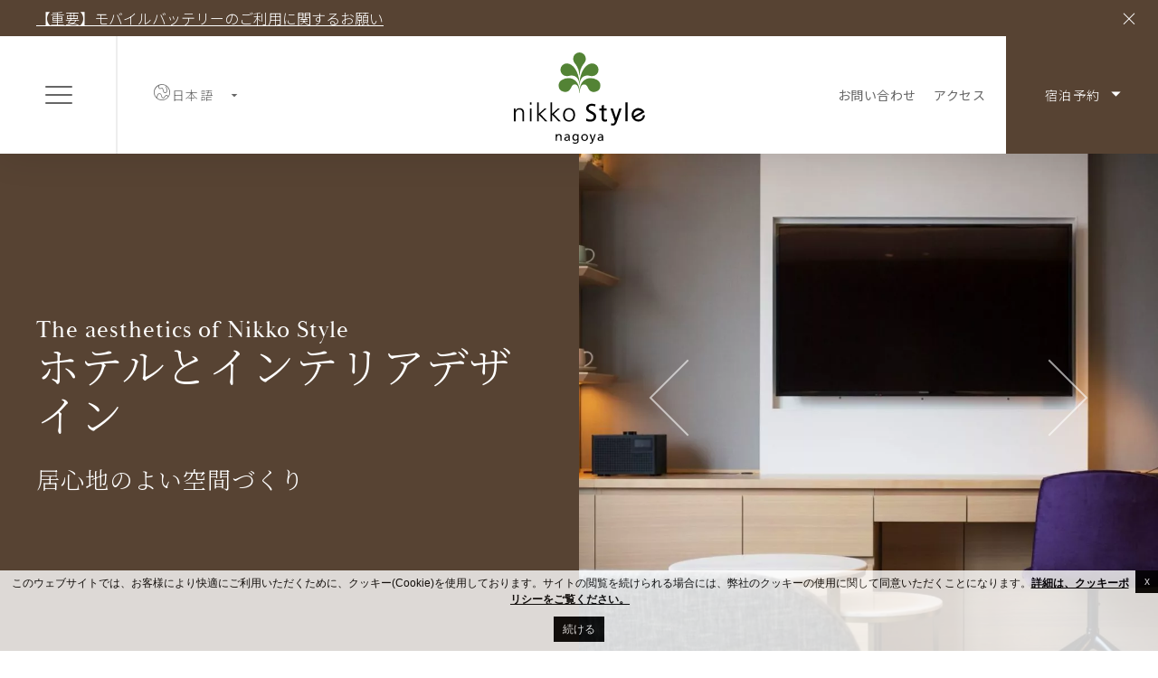

--- FILE ---
content_type: text/html; charset=UTF-8
request_url: https://nagoya.nikkostyle.jp/what-we-are/interior/
body_size: 14657
content:
<!DOCTYPE html>
<html lang="ja">
<head>
	<meta charset="UTF-8">
	<meta http-equiv="X-UA-Compatible" content="IE=edge">
	<meta name="viewport" content="width=device-width, initial-scale=1, minimal-ui, user-scalable=no">
	<script no-loader>/* Added by mu-plugin gmaps_keys_api_client.php */var fb__website_gmap_api_key = "AIzaSyD1634O8bXTRUKvIWnqTc6otK3TJRKn0jw";</script><script no-loader>var fb_cookie_law = {"fbcms_cookie_law_position":"bottom","fbcms_cookie_law_fontfamily":"Helvetica, Arial, sans-serif","fbcms_cookie_law_textcolor":"#000","fbcms_cookie_law_textsize":"12","fbcms_cookie_law_bgcolor":"#fff","fbcms_cookie_law_opacity":"0.8","fbcms_cookie_law_apperance":"slide","fbcms_cookie_law_accept_bgcolor":"#000","fbcms_cookie_law_accept_color":"#fff","fbcms_cookie_law_accept_shape":"square","fbcms_cookie_law_accept_radius":"0","fbcms_cookie_law_more_bgcolor":"#000000","fbcms_cookie_law_more_color":"#ffffff","fbcms_cookie_law_more_shape":"square","fbcms_cookie_law_more_radius":"0","fbcms_cookie_law_close_color":"#000","fbcms_cookie_law_lang":"ja"};</script>
<!-- D-EdgeFBTrackingSupportsGA4 -->            <script no-loader>
                fb_tracking_var = {
                    usetracking: '1',
                };
                                fb_tracking_var.urls = ['book-secure.com', 'fastbooking.biz', 'redirect.fastbooking.com', 'fastbooking.co.uk'];
                                fb_tracking_var.usegtm = '1';

                fb_tracking_var.tracker = {id_hotel: 'UA-78634428-5', id_fastbooking_all: 'UA-4717938-7', id_client: 'UA-159560601-1', "fb-ga4-dedge-id": "G-613PX3NZ8X", "fb-ga4-dedgeall-id": "G-CMJG3ZE5EE", "fb-ga4-hotel-id": "G-84CD5VMNN6"};dataLayer = [{id_hotel: 'UA-78634428-5', id_fastbooking_all: 'UA-4717938-7', id_client: 'UA-159560601-1', "fb-ga4-dedge-id": "G-613PX3NZ8X", "fb-ga4-dedgeall-id": "G-CMJG3ZE5EE", "fb-ga4-hotel-id": "G-84CD5VMNN6"}];                fb_tracking_var.gtmfb = 'GTM-KKD942Q';
                (function(w,d,s,l,i){w[l]=w[l]||[];w[l].push({'gtm.start': new Date().getTime(),event:'gtm.js'});var f=d.getElementsByTagName(s)[0], j=d.createElement(s),dl=l!='dataLayer'?'&l='+l:'';j.async=true;j.src='https://www.googletagmanager.com/gtm.js?id='+i+dl;f.parentNode.insertBefore(j,f);})(window,document,'script','dataLayer','GTM-KKD942Q');
						                fb_tracking_var.events = [];
            </script>
                            <script no-loader async src="https://staticaws.fbwebprogram.com/dedge_tracking_decorator/decorator.js"></script>
                <script no-loader async src="https://dedge-cookies.web.app/macaron-format-utils.min.js"></script>
                <script no-loader>
                    var _DEdgeTrackingDecorator = _DEdgeTrackingDecorator || {};
                    _DEdgeTrackingDecorator.config = {"requireConsent":false,"propagateConsent":false,"cmpType":"none","autoDecorate":true,"formsToDecorate":["#idForm","form[name=\"idForm\"]","#js__fbqs__form","#dynamic_calendar_form"],"overrideWindowOpen":true,"handleGoogleAnalytics":true,"debug":false,"dontLogSuccessMessages":false};

                    // Macaron
                    function TrackingDecoratorSetMacaronConsentOnEvent (event) {
                        if (typeof event.detail.consent !== 'undefined' && Array.isArray(event.detail.consent) && event.detail.consent.indexOf('ads') !== -1) {
                            var tmp = setInterval(function () {
                                if (typeof _DEdgeTrackingDecorator.setStorageConsent === 'function') {
                                    _DEdgeTrackingDecorator.setStorageConsent(true);
                                    clearInterval(tmp);
                                }
                            }, 100);
                        }
                    }
                    document.addEventListener('macaronConsentVanilla', TrackingDecoratorSetMacaronConsentOnEvent);
                    document.addEventListener('_deCookiesConsentGivenVanilla', TrackingDecoratorSetMacaronConsentOnEvent);
                    
                    // Required for availpro.js
                    if (typeof window.DEdgeBookingFormDecorators === 'undefined') {
                        window.DEdgeBookingFormDecorators = [];
                    }

                    document.addEventListener('dedge_tracking_params_available', function () {
                        try {
                            if (typeof _DEdgeTrackingDecorator!== 'undefined' &&
                                typeof _DEdgeTrackingDecorator.decorateObject !== 'undefined') {
                                window.DEdgeBookingFormDecorators.push(_DEdgeTrackingDecorator.decorateObject);
                            }
                        } catch (e) {
                            // do nothing
                        }
                    });
                    //Last chance: decorate links on click
                    function fbTrackingMaybeDecorateOnClick(evt) {
                        try {
                            var theLink = evt.target;
                            if (
                                theLink.tagName.toUpperCase() !== 'A'
                                && Element.prototype.closest
                                && theLink.closest('a') !== null
                            ) {
                                theLink = theLink.closest('a');
                            }
                            if (
                                typeof theLink.href !== 'undefined'
                                && typeof _DEdgeTrackingDecorator!== 'undefined'
                                && typeof _DEdgeTrackingDecorator.decorator !== 'undefined'
                                && typeof _DEdgeTrackingDecorator.decorator.shouldDecorateURL !== 'undefined'
                                && typeof _DEdgeTrackingDecorator.decorateUrl !== 'undefined'
                                && _DEdgeTrackingDecorator.decorator.shouldDecorateURL(theLink.href)
                            ) {
                                theLink.href = _DEdgeTrackingDecorator.decorateUrl(theLink.href);
                            }
                        } catch (err) {}
                    }
                    document.addEventListener('click', fbTrackingMaybeDecorateOnClick);
                </script>
                                <!-- D-EDGE Global GTM -->
                <script>
                    var dataLayer = window.dataLayer || [];
                    dataLayer.push({"event":"deglobal_pageview","deglobal_theme":"nikkostyle","deglobal_type":"premium","deglobal_language":"ja","deglobal_page_type":"page","deglobal_be_type":"not_detected","deglobal_be_hotel_id":"not_detected","deglobal_be_group_id":"not_detected","deglobal_be_is_group":"not_detected","deglobal_be_is_fusion":"not_detected","deglobal_cmp_type":"none"});
                    (function(w,d,s,l,i){w[l]=w[l]||[];w[l].push({'gtm.start':
                            new Date().getTime(),event:'gtm.js'});var f=d.getElementsByTagName(s)[0],
                        j=d.createElement(s),dl=l!='dataLayer'?'&l='+l:'';j.async=true;j.src=
                        'https://www.googletagmanager.com/gtm.js?id='+i+dl;f.parentNode.insertBefore(j,f);
                    })(window,document,'script','dataLayer','GTM-K3MPX9B4');
                </script>
                <script type="application/json" id="de_global_tracking_datalayer">{"event":"deglobal_pageview","deglobal_theme":"nikkostyle","deglobal_type":"premium","deglobal_language":"ja","deglobal_page_type":"page","deglobal_be_type":"not_detected","deglobal_be_hotel_id":"not_detected","deglobal_be_group_id":"not_detected","deglobal_be_is_group":"not_detected","deglobal_be_is_fusion":"not_detected","deglobal_cmp_type":"none"}</script>
                <!-- End D-EDGE Global GTM -->
                <meta name='robots' content='index, follow, max-image-preview:large, max-snippet:-1, max-video-preview:-1' />
<link rel="alternate" hreflang="en" href="https://nagoya.nikkostyle.jp/en/what-we-are/interior/" />
<link rel="alternate" hreflang="ja" href="https://nagoya.nikkostyle.jp/what-we-are/interior/" />
<link rel="alternate" hreflang="x-default" href="https://nagoya.nikkostyle.jp/what-we-are/interior/" />

	<!-- This site is optimized with the Yoast SEO plugin v22.3 - https://yoast.com/wordpress/plugins/seo/ -->
	<title>ホテルとインテリアデザイン | 【公式】ニッコースタイル名古屋</title>
	<meta name="description" content="ニッコースタイル名古屋のインテリアデザインを手掛けたのは、建築、インテリア、マスタープランニング及び戦略的コンサルティング業務においてグローバルに展開している世界最大の総合デザイン会社、ゲンスラー・アンド・アソシエイツ・インターナショナル・リミテッド。ホテルのエントランスから、コミュ&hellip;" />
	<link rel="canonical" href="https://nagoya.nikkostyle.jp/what-we-are/interior/" />
	<meta property="og:locale" content="ja_JP" />
	<meta property="og:type" content="article" />
	<meta property="og:title" content="ホテルとインテリアデザイン | 【公式】ニッコースタイル名古屋" />
	<meta property="og:url" content="https://nagoya.nikkostyle.jp/what-we-are/interior/" />
	<meta property="og:site_name" content="【公式】ニッコースタイル名古屋" />
	<meta property="article:modified_time" content="2022-06-15T02:20:27+00:00" />
	<meta property="og:image" content="https://nagoya.nikkostyle.jp/wp-content/uploads/sites/106/2022/01/差し替え.jpg" />
	<meta property="og:image:width" content="2200" />
	<meta property="og:image:height" content="1467" />
	<meta property="og:image:type" content="image/jpeg" />
	<meta name="twitter:card" content="summary_large_image" />
	<script type="application/ld+json" class="yoast-schema-graph">{"@context":"https://schema.org","@graph":[{"@type":"WebPage","@id":"https://nagoya.nikkostyle.jp/what-we-are/interior/","url":"https://nagoya.nikkostyle.jp/what-we-are/interior/","name":"ホテルとインテリアデザイン | 【公式】ニッコースタイル名古屋","isPartOf":{"@id":"https://nagoya.nikkostyle.jp/#website"},"primaryImageOfPage":{"@id":"https://nagoya.nikkostyle.jp/what-we-are/interior/#primaryimage"},"image":{"@id":"https://nagoya.nikkostyle.jp/what-we-are/interior/#primaryimage"},"thumbnailUrl":"https://nagoya.nikkostyle.jp/wp-content/uploads/sites/106/2022/01/差し替え.jpg","datePublished":"2021-02-14T23:49:54+00:00","dateModified":"2022-06-15T02:20:27+00:00","breadcrumb":{"@id":"https://nagoya.nikkostyle.jp/what-we-are/interior/#breadcrumb"},"inLanguage":"ja","potentialAction":[{"@type":"ReadAction","target":["https://nagoya.nikkostyle.jp/what-we-are/interior/"]}]},{"@type":"ImageObject","inLanguage":"ja","@id":"https://nagoya.nikkostyle.jp/what-we-are/interior/#primaryimage","url":"https://nagoya.nikkostyle.jp/wp-content/uploads/sites/106/2022/01/差し替え.jpg","contentUrl":"https://nagoya.nikkostyle.jp/wp-content/uploads/sites/106/2022/01/差し替え.jpg","width":2200,"height":1467},{"@type":"BreadcrumbList","@id":"https://nagoya.nikkostyle.jp/what-we-are/interior/#breadcrumb","itemListElement":[{"@type":"ListItem","position":1,"name":"Home","item":"https://nagoya.nikkostyle.jp/"},{"@type":"ListItem","position":2,"name":"私たちのこだわり","item":"https://nagoya.nikkostyle.jp/what-we-are/"},{"@type":"ListItem","position":3,"name":"ホテルとインテリアデザイン"}]},{"@type":"WebSite","@id":"https://nagoya.nikkostyle.jp/#website","url":"https://nagoya.nikkostyle.jp/","name":"【公式】ニッコースタイル名古屋","description":"","publisher":{"@id":"https://nagoya.nikkostyle.jp/#organization"},"potentialAction":[{"@type":"SearchAction","target":{"@type":"EntryPoint","urlTemplate":"https://nagoya.nikkostyle.jp/?s={search_term_string}"},"query-input":"required name=search_term_string"}],"inLanguage":"ja"},{"@type":"Organization","@id":"https://nagoya.nikkostyle.jp/#organization","name":"Nikko Style Nagoya (ニッコースタイル名古屋)","url":"https://nagoya.nikkostyle.jp/","logo":{"@type":"ImageObject","inLanguage":"ja","@id":"https://nagoya.nikkostyle.jp/#/schema/logo/image/","url":"https://nagoya.nikkostyle.jp/wp-content/uploads/sites/106/2020/06/fb_sm_instagram_2175893363417773328_23713909350_pic.jpg","contentUrl":"https://nagoya.nikkostyle.jp/wp-content/uploads/sites/106/2020/06/fb_sm_instagram_2175893363417773328_23713909350_pic.jpg","width":1080,"height":1080,"caption":"Nikko Style Nagoya (ニッコースタイル名古屋)"},"image":{"@id":"https://nagoya.nikkostyle.jp/#/schema/logo/image/"}}]}</script>
	<!-- / Yoast SEO plugin. -->


<link rel='dns-prefetch' href='//cdnjs.cloudflare.com' />
<link rel='dns-prefetch' href='//code.jquery.com' />
<link rel='dns-prefetch' href='//d1azc1qln24ryf.cloudfront.net' />
<link rel='stylesheet' id='sbi_styles-css' href='https://nagoya.nikkostyle.jp/wp-content/plugins/instagram-feed-pro/css/sbi-styles.min.css?ver=6.5.1' type='text/css' media='all' />
<style id='classic-theme-styles-inline-css' type='text/css'>
/*! This file is auto-generated */
.wp-block-button__link{color:#fff;background-color:#32373c;border-radius:9999px;box-shadow:none;text-decoration:none;padding:calc(.667em + 2px) calc(1.333em + 2px);font-size:1.125em}.wp-block-file__button{background:#32373c;color:#fff;text-decoration:none}
</style>
<style id='global-styles-inline-css' type='text/css'>
body{--wp--preset--color--black: #000000;--wp--preset--color--cyan-bluish-gray: #abb8c3;--wp--preset--color--white: #ffffff;--wp--preset--color--pale-pink: #f78da7;--wp--preset--color--vivid-red: #cf2e2e;--wp--preset--color--luminous-vivid-orange: #ff6900;--wp--preset--color--luminous-vivid-amber: #fcb900;--wp--preset--color--light-green-cyan: #7bdcb5;--wp--preset--color--vivid-green-cyan: #00d084;--wp--preset--color--pale-cyan-blue: #8ed1fc;--wp--preset--color--vivid-cyan-blue: #0693e3;--wp--preset--color--vivid-purple: #9b51e0;--wp--preset--gradient--vivid-cyan-blue-to-vivid-purple: linear-gradient(135deg,rgba(6,147,227,1) 0%,rgb(155,81,224) 100%);--wp--preset--gradient--light-green-cyan-to-vivid-green-cyan: linear-gradient(135deg,rgb(122,220,180) 0%,rgb(0,208,130) 100%);--wp--preset--gradient--luminous-vivid-amber-to-luminous-vivid-orange: linear-gradient(135deg,rgba(252,185,0,1) 0%,rgba(255,105,0,1) 100%);--wp--preset--gradient--luminous-vivid-orange-to-vivid-red: linear-gradient(135deg,rgba(255,105,0,1) 0%,rgb(207,46,46) 100%);--wp--preset--gradient--very-light-gray-to-cyan-bluish-gray: linear-gradient(135deg,rgb(238,238,238) 0%,rgb(169,184,195) 100%);--wp--preset--gradient--cool-to-warm-spectrum: linear-gradient(135deg,rgb(74,234,220) 0%,rgb(151,120,209) 20%,rgb(207,42,186) 40%,rgb(238,44,130) 60%,rgb(251,105,98) 80%,rgb(254,248,76) 100%);--wp--preset--gradient--blush-light-purple: linear-gradient(135deg,rgb(255,206,236) 0%,rgb(152,150,240) 100%);--wp--preset--gradient--blush-bordeaux: linear-gradient(135deg,rgb(254,205,165) 0%,rgb(254,45,45) 50%,rgb(107,0,62) 100%);--wp--preset--gradient--luminous-dusk: linear-gradient(135deg,rgb(255,203,112) 0%,rgb(199,81,192) 50%,rgb(65,88,208) 100%);--wp--preset--gradient--pale-ocean: linear-gradient(135deg,rgb(255,245,203) 0%,rgb(182,227,212) 50%,rgb(51,167,181) 100%);--wp--preset--gradient--electric-grass: linear-gradient(135deg,rgb(202,248,128) 0%,rgb(113,206,126) 100%);--wp--preset--gradient--midnight: linear-gradient(135deg,rgb(2,3,129) 0%,rgb(40,116,252) 100%);--wp--preset--font-size--small: 13px;--wp--preset--font-size--medium: 20px;--wp--preset--font-size--large: 36px;--wp--preset--font-size--x-large: 42px;--wp--preset--spacing--20: 0.44rem;--wp--preset--spacing--30: 0.67rem;--wp--preset--spacing--40: 1rem;--wp--preset--spacing--50: 1.5rem;--wp--preset--spacing--60: 2.25rem;--wp--preset--spacing--70: 3.38rem;--wp--preset--spacing--80: 5.06rem;--wp--preset--shadow--natural: 6px 6px 9px rgba(0, 0, 0, 0.2);--wp--preset--shadow--deep: 12px 12px 50px rgba(0, 0, 0, 0.4);--wp--preset--shadow--sharp: 6px 6px 0px rgba(0, 0, 0, 0.2);--wp--preset--shadow--outlined: 6px 6px 0px -3px rgba(255, 255, 255, 1), 6px 6px rgba(0, 0, 0, 1);--wp--preset--shadow--crisp: 6px 6px 0px rgba(0, 0, 0, 1);}:where(.is-layout-flex){gap: 0.5em;}:where(.is-layout-grid){gap: 0.5em;}body .is-layout-flow > .alignleft{float: left;margin-inline-start: 0;margin-inline-end: 2em;}body .is-layout-flow > .alignright{float: right;margin-inline-start: 2em;margin-inline-end: 0;}body .is-layout-flow > .aligncenter{margin-left: auto !important;margin-right: auto !important;}body .is-layout-constrained > .alignleft{float: left;margin-inline-start: 0;margin-inline-end: 2em;}body .is-layout-constrained > .alignright{float: right;margin-inline-start: 2em;margin-inline-end: 0;}body .is-layout-constrained > .aligncenter{margin-left: auto !important;margin-right: auto !important;}body .is-layout-constrained > :where(:not(.alignleft):not(.alignright):not(.alignfull)){max-width: var(--wp--style--global--content-size);margin-left: auto !important;margin-right: auto !important;}body .is-layout-constrained > .alignwide{max-width: var(--wp--style--global--wide-size);}body .is-layout-flex{display: flex;}body .is-layout-flex{flex-wrap: wrap;align-items: center;}body .is-layout-flex > *{margin: 0;}body .is-layout-grid{display: grid;}body .is-layout-grid > *{margin: 0;}:where(.wp-block-columns.is-layout-flex){gap: 2em;}:where(.wp-block-columns.is-layout-grid){gap: 2em;}:where(.wp-block-post-template.is-layout-flex){gap: 1.25em;}:where(.wp-block-post-template.is-layout-grid){gap: 1.25em;}.has-black-color{color: var(--wp--preset--color--black) !important;}.has-cyan-bluish-gray-color{color: var(--wp--preset--color--cyan-bluish-gray) !important;}.has-white-color{color: var(--wp--preset--color--white) !important;}.has-pale-pink-color{color: var(--wp--preset--color--pale-pink) !important;}.has-vivid-red-color{color: var(--wp--preset--color--vivid-red) !important;}.has-luminous-vivid-orange-color{color: var(--wp--preset--color--luminous-vivid-orange) !important;}.has-luminous-vivid-amber-color{color: var(--wp--preset--color--luminous-vivid-amber) !important;}.has-light-green-cyan-color{color: var(--wp--preset--color--light-green-cyan) !important;}.has-vivid-green-cyan-color{color: var(--wp--preset--color--vivid-green-cyan) !important;}.has-pale-cyan-blue-color{color: var(--wp--preset--color--pale-cyan-blue) !important;}.has-vivid-cyan-blue-color{color: var(--wp--preset--color--vivid-cyan-blue) !important;}.has-vivid-purple-color{color: var(--wp--preset--color--vivid-purple) !important;}.has-black-background-color{background-color: var(--wp--preset--color--black) !important;}.has-cyan-bluish-gray-background-color{background-color: var(--wp--preset--color--cyan-bluish-gray) !important;}.has-white-background-color{background-color: var(--wp--preset--color--white) !important;}.has-pale-pink-background-color{background-color: var(--wp--preset--color--pale-pink) !important;}.has-vivid-red-background-color{background-color: var(--wp--preset--color--vivid-red) !important;}.has-luminous-vivid-orange-background-color{background-color: var(--wp--preset--color--luminous-vivid-orange) !important;}.has-luminous-vivid-amber-background-color{background-color: var(--wp--preset--color--luminous-vivid-amber) !important;}.has-light-green-cyan-background-color{background-color: var(--wp--preset--color--light-green-cyan) !important;}.has-vivid-green-cyan-background-color{background-color: var(--wp--preset--color--vivid-green-cyan) !important;}.has-pale-cyan-blue-background-color{background-color: var(--wp--preset--color--pale-cyan-blue) !important;}.has-vivid-cyan-blue-background-color{background-color: var(--wp--preset--color--vivid-cyan-blue) !important;}.has-vivid-purple-background-color{background-color: var(--wp--preset--color--vivid-purple) !important;}.has-black-border-color{border-color: var(--wp--preset--color--black) !important;}.has-cyan-bluish-gray-border-color{border-color: var(--wp--preset--color--cyan-bluish-gray) !important;}.has-white-border-color{border-color: var(--wp--preset--color--white) !important;}.has-pale-pink-border-color{border-color: var(--wp--preset--color--pale-pink) !important;}.has-vivid-red-border-color{border-color: var(--wp--preset--color--vivid-red) !important;}.has-luminous-vivid-orange-border-color{border-color: var(--wp--preset--color--luminous-vivid-orange) !important;}.has-luminous-vivid-amber-border-color{border-color: var(--wp--preset--color--luminous-vivid-amber) !important;}.has-light-green-cyan-border-color{border-color: var(--wp--preset--color--light-green-cyan) !important;}.has-vivid-green-cyan-border-color{border-color: var(--wp--preset--color--vivid-green-cyan) !important;}.has-pale-cyan-blue-border-color{border-color: var(--wp--preset--color--pale-cyan-blue) !important;}.has-vivid-cyan-blue-border-color{border-color: var(--wp--preset--color--vivid-cyan-blue) !important;}.has-vivid-purple-border-color{border-color: var(--wp--preset--color--vivid-purple) !important;}.has-vivid-cyan-blue-to-vivid-purple-gradient-background{background: var(--wp--preset--gradient--vivid-cyan-blue-to-vivid-purple) !important;}.has-light-green-cyan-to-vivid-green-cyan-gradient-background{background: var(--wp--preset--gradient--light-green-cyan-to-vivid-green-cyan) !important;}.has-luminous-vivid-amber-to-luminous-vivid-orange-gradient-background{background: var(--wp--preset--gradient--luminous-vivid-amber-to-luminous-vivid-orange) !important;}.has-luminous-vivid-orange-to-vivid-red-gradient-background{background: var(--wp--preset--gradient--luminous-vivid-orange-to-vivid-red) !important;}.has-very-light-gray-to-cyan-bluish-gray-gradient-background{background: var(--wp--preset--gradient--very-light-gray-to-cyan-bluish-gray) !important;}.has-cool-to-warm-spectrum-gradient-background{background: var(--wp--preset--gradient--cool-to-warm-spectrum) !important;}.has-blush-light-purple-gradient-background{background: var(--wp--preset--gradient--blush-light-purple) !important;}.has-blush-bordeaux-gradient-background{background: var(--wp--preset--gradient--blush-bordeaux) !important;}.has-luminous-dusk-gradient-background{background: var(--wp--preset--gradient--luminous-dusk) !important;}.has-pale-ocean-gradient-background{background: var(--wp--preset--gradient--pale-ocean) !important;}.has-electric-grass-gradient-background{background: var(--wp--preset--gradient--electric-grass) !important;}.has-midnight-gradient-background{background: var(--wp--preset--gradient--midnight) !important;}.has-small-font-size{font-size: var(--wp--preset--font-size--small) !important;}.has-medium-font-size{font-size: var(--wp--preset--font-size--medium) !important;}.has-large-font-size{font-size: var(--wp--preset--font-size--large) !important;}.has-x-large-font-size{font-size: var(--wp--preset--font-size--x-large) !important;}
.wp-block-navigation a:where(:not(.wp-element-button)){color: inherit;}
:where(.wp-block-post-template.is-layout-flex){gap: 1.25em;}:where(.wp-block-post-template.is-layout-grid){gap: 1.25em;}
:where(.wp-block-columns.is-layout-flex){gap: 2em;}:where(.wp-block-columns.is-layout-grid){gap: 2em;}
.wp-block-pullquote{font-size: 1.5em;line-height: 1.6;}
</style>
<link rel='stylesheet' id='dedge-mmodal-css' href='https://nagoya.nikkostyle.jp/wp-content/plugins/dedge-mmodal/dist/dedge-mmodal.css?ver=ts20221222-023819' type='text/css' media='all' />
<link rel='stylesheet' id='jquery-ui-css' href='//code.jquery.com/ui/1.9.2/themes/base/jquery-ui.css' type='text/css' media='all' />
<link rel='stylesheet' id='ns-icomoon-css' href='//d1azc1qln24ryf.cloudfront.net/110539/NikkoStyle/style-cf.css?ver=3sqx5n' type='text/css' media='all' />
<link rel='stylesheet' id='rojak-css' href='https://nagoya.nikkostyle.jp/wp-content/themes/nikkostyle/core.min.css?ver=1700443225' type='text/css' media='all' />
<link rel='stylesheet' id='acf-fbmenusiconpicker-icons-css' href='https://nagoya.nikkostyle.jp/wp-content/plugins/fb-menus/classes/../icons/css/fontawesome.css' type='text/css' media='all' />
<script type="text/javascript" src="//cdnjs.cloudflare.com/ajax/libs/jquery/3.5.1/jquery.min.js?ver=3.5.1" id="jquery-js"></script>
<script type="text/javascript" src="https://nagoya.nikkostyle.jp/wp-content/plugins/fb-cookie-law/fb-cookie-law.min.js" id="fb-cookie-law-js"></script>
<link rel="https://api.w.org/" href="https://nagoya.nikkostyle.jp/wp-json/" /><link rel="alternate" type="application/json" href="https://nagoya.nikkostyle.jp/wp-json/wp/v2/pages/2131" /><link rel='shortlink' href='https://nagoya.nikkostyle.jp/?p=2131' />
<link rel="alternate" type="application/json+oembed" href="https://nagoya.nikkostyle.jp/wp-json/oembed/1.0/embed?url=https%3A%2F%2Fnagoya.nikkostyle.jp%2Fwhat-we-are%2Finterior%2F" />
<link rel="alternate" type="text/xml+oembed" href="https://nagoya.nikkostyle.jp/wp-json/oembed/1.0/embed?url=https%3A%2F%2Fnagoya.nikkostyle.jp%2Fwhat-we-are%2Finterior%2F&#038;format=xml" />
<meta name="generator" content="WPML ver:4.6.15 stt:1,28;" />
<script async>
	WebFontConfig = {"typekit":{"id":"wjo1ffy"},"google":{"families":["Noto Serif JP:300,400,500,600,700","Noto Sans JP:300,400,500,700"]}};
	(function(d) {
		var wf = d.createElement('script'), s = d.scripts[0];
		wf.src = 'https://cdnjs.cloudflare.com/ajax/libs/webfont/1.6.28/webfontloader.js';
		wf.async = true;
		s.parentNode.insertBefore(wf, s);
	})(document);</script>
<link rel="icon" href="https://nagoya.nikkostyle.jp/wp-content/uploads/sites/106/2020/09/cropped-fav-white-32x32.jpg" sizes="32x32" />
<link rel="icon" href="https://nagoya.nikkostyle.jp/wp-content/uploads/sites/106/2020/09/cropped-fav-white-192x192.jpg" sizes="192x192" />
<link rel="apple-touch-icon" href="https://nagoya.nikkostyle.jp/wp-content/uploads/sites/106/2020/09/cropped-fav-white-180x180.jpg" />
<meta name="msapplication-TileImage" content="https://nagoya.nikkostyle.jp/wp-content/uploads/sites/106/2020/09/cropped-fav-white-270x270.jpg" />
<!-- User Heat Tag -->
<script type="text/javascript">
(function(add, cla){window['UserHeatTag']=cla;window[cla]=window[cla]||function(){(window[cla].q=window[cla].q||[]).push(arguments)},window[cla].l=1*new Date();var ul=document.createElement('script');var tag = document.getElementsByTagName('script')[0];ul.async=1;ul.src=add;tag.parentNode.insertBefore(ul,tag);})('//uh.nakanohito.jp/uhj2/uh.js', '_uhtracker');_uhtracker({id:'uhMIMOKhNJ'});
</script>
<!-- End User Heat Tag -->
		<style type="text/css" id="wp-custom-css">
			#fbm-menu_box_717 .fbm-special_dishes.fbm-mobile_slider {
	display: none !important;
}		</style>
		</head>
<body class="page-template-default page page-id-2131 page-child parent-pageid-26" >


<div class="c-head js_c-head">
	<div class="c-head__wrap">
		<div class="c-head__bar c-head__bar--left">
			<div class="c-head__burger js_c-head__burger">
				<div class="c-head__burger-wrap js_c-head__burger-wrap">
					<span></span><span></span><span></span>
				</div>
			</div>
							<div class="c-head__lang-sel">
					<select class="c-lang-sel js_select-redirect" data-wrap-css="">
	<option value="ja" data-url="https://nagoya.nikkostyle.jp/what-we-are/interior/">日本語</option><option value="en" data-url="https://nagoya.nikkostyle.jp/en/what-we-are/interior/">English</option><option value="cn" data-url="http://www.okura-nikko.cn/japan/nagoya/nikko-style-nagoya/" data-ont="1">简体中文</option><option value="tw" data-url="//www.okura-nikko.com/zh-hant/japan/nagoya/nikko-style-nagoya/" data-ont="1">繁体中文</option><option value="ko" data-url="//www.okura-nikko.com/ko/japan/nagoya/nikko-style-nagoya/" data-ont="1">한국어</option></select>
				</div>
						</div>
		<div class="c-head__logo">
			<a href="https://nagoya.nikkostyle.jp/" class="c-head__logo-a">
				<img class="c-head__logo-img c-head__logo-img--load" src="https://nagoya.nikkostyle.jp/wp-content/themes/nikkostyle/img/logo.svg" alt="Nikko Style Nagoya" />
				<img class="c-head__logo-img c-head__logo-img--scrolled" src="https://nagoya.nikkostyle.jp/wp-content/themes/nikkostyle/img/logo-scrolled.svg" alt="Nikko Style Nagoya" />
			</a>
		</div>
		<div class="c-head__bar c-head__bar--right">
							<div class="c-head__lang-sel c-head__lang-sel--right">
					<select class="c-lang-sel js_select-redirect" data-wrap-css="">
	<option value="ja" data-url="https://nagoya.nikkostyle.jp/what-we-are/interior/">日本語</option><option value="en" data-url="https://nagoya.nikkostyle.jp/en/what-we-are/interior/">Eng</option><option value="cn" data-url="http://www.okura-nikko.cn/japan/nagoya/nikko-style-nagoya/" data-ont="1">簡体</option><option value="tw" data-url="//www.okura-nikko.com/zh-hant/japan/nagoya/nikko-style-nagoya/" data-ont="1">繁体</option><option value="ko" data-url="//www.okura-nikko.com/ko/japan/nagoya/nikko-style-nagoya/" data-ont="1">한국어</option></select>
				</div>
				
			<div class="c-head__menu c-head__menu-right">
				<nav class="c-menu__nav c-menu--header-right__nav" role="navigation">
	<div class="c-menu-header-right-container"><ul id="menu-header-right" class="c-menu__ul c-menu--header-right__ul c-menu__ul--ja"><li id="menu-item-2275" class="menu-item menu-item-type-post_type menu-item-object-page menu-item-2275"><a href="https://nagoya.nikkostyle.jp/contact-us/">お問い合わせ</a></li>
<li id="menu-item-1936" class="menu-item menu-item-type-post_type menu-item-object-page menu-item-1936"><a href="https://nagoya.nikkostyle.jp/access/">アクセス</a></li>
</ul></div></nav>
			</div>

			<div class="c-head__book">
				<div class="c-cbook js_c-cbook">	<button class="c-btn c-cbook__dropdown js_c-cbook__dropdown">
		<span class="c-cbook__dropdown-wrap">
			<span class="c-cbook__dropdown-text">宿泊予約</span>
			<span class="js_icon icon icon-arrow_drop_down"></span>
		</span>
	</button><div class="c-cbook__btns js_c-cbook__btns"><a class="c-cbook__btn" href="https://secure.reservation.jp/okura-jalhotels/stay_pc/rsv/htl_redirect.aspx?lang=ja-JP&#038;hi_id=60&#038;page=top" target="_blank">宿泊</a><a class="c-cbook__btn" href="https://be.synxis.com/?_ga=2.263368332.1845899811.1768175856-1401477208.1767583083&#038;_gl=1*qwa5zv*_gcl_au*NjEzNDUxMjY5LjE3Njc4MzUxNjE.*_ga*Njk2ODg2OTQ3LjE3Njc4MzUxNjE.*_ga_SEJ0SV0R3F*czE3Njc4Mzk0ODMkbzIkZzEkdDE3Njc4Mzk3OTAkajYwJGwwJGgw&#038;adult=1&#038;arrive=2026-12-31&#038;chain=9542&#038;child=0&#038;currency=JPY&#038;depart=2027-01-01&#038;hotel=17503&#038;level=chain&#038;locale=ja-JP&#038;productcurrency=JPY&#038;rooms=1&#038;src=optima" target="_blank">2026年12月31日以降の宿泊</a><a class="c-cbook__btn" href="https://www.tour-list.com/TL/?hc=NG216" target="_blank">宿泊 + 航空券</a><a class="c-cbook__btn" href="https://rcdp.tour-list.com/rc/search/?hotelcode=NG216" target="_blank">宿泊 + レンタカー</a></div></div>			</div>
		</div>
	</div>
</div>

<div class="c-carousel js_c-carousel c-carousel--custom-winfo c-carousel--w50 has__captions">

	
	<div class="c-carousel__container js_c-carousel__container has_vline has_vline--bottom has_vline--hide-before c-carousel__container--w50">
					<div class="c-carousel__photo">
				
<div class="o-img-cover js_lazy-bg c-carousel__photo-img js_c-carousel__set-height" 
data-lazy-bg-mobile="https://nagoya.nikkostyle.jp/wp-content/uploads/sites/106/2021/01/6H5A1976-400x300.jpg" 
data-lazy-bg-mobile-thumb="https://nagoya.nikkostyle.jp/wp-content/uploads/sites/106/2021/01/6H5A1976-20x15.jpg" 
data-lazy-bg-desktop="https://nagoya.nikkostyle.jp/wp-content/uploads/sites/106/2021/01/6H5A1976-1030x1050.jpg" 
data-lazy-bg-desktop-thumb="https://nagoya.nikkostyle.jp/wp-content/uploads/sites/106/2021/01/6H5A1976-100x102.jpg" 
data-image-id="12160"></div>
<div class="c-carousel-info js_c-carousel-info">
	<div class="c-carousel-info__wrap">
					<div class="c-carousel-info__title has_subtitle">
									<span class="c-carousel-info__before-title">The aesthetics of Nikko Style</span>
										<span class="c-carousel-info__main-title">ホテルとインテリアデザイン</span>
										<span class="c-carousel-info__before-title">居心地のよい空間づくり</span>
								</div>
				</div>
</div>
			</div>
						<div class="c-carousel__photo">
				
<div class="o-img-cover js_lazy-bg c-carousel__photo-img js_c-carousel__set-height" 
data-lazy-bg-mobile="https://nagoya.nikkostyle.jp/wp-content/uploads/sites/106/2021/01/6H5A2101-400x300.jpg" 
data-lazy-bg-mobile-thumb="https://nagoya.nikkostyle.jp/wp-content/uploads/sites/106/2021/01/6H5A2101-20x15.jpg" 
data-lazy-bg-desktop="https://nagoya.nikkostyle.jp/wp-content/uploads/sites/106/2021/01/6H5A2101-1030x1050.jpg" 
data-lazy-bg-desktop-thumb="https://nagoya.nikkostyle.jp/wp-content/uploads/sites/106/2021/01/6H5A2101-100x102.jpg" 
data-image-id="22162"></div>
<div class="c-carousel-info js_c-carousel-info">
	<div class="c-carousel-info__wrap">
					<div class="c-carousel-info__title has_subtitle">
									<span class="c-carousel-info__before-title">The aesthetics of Nikko Style</span>
										<span class="c-carousel-info__main-title">ホテルとインテリアデザイン</span>
										<span class="c-carousel-info__before-title">居心地のよい空間づくり</span>
								</div>
				</div>
</div>
			</div>
						<div class="c-carousel__photo">
				
<div class="o-img-cover js_lazy-bg c-carousel__photo-img js_c-carousel__set-height" 
data-lazy-bg-mobile="https://nagoya.nikkostyle.jp/wp-content/uploads/sites/106/2021/01/2020_07_018909-400x300.jpg" 
data-lazy-bg-mobile-thumb="https://nagoya.nikkostyle.jp/wp-content/uploads/sites/106/2021/01/2020_07_018909-20x15.jpg" 
data-lazy-bg-desktop="https://nagoya.nikkostyle.jp/wp-content/uploads/sites/106/2021/01/2020_07_018909-1030x1050.jpg" 
data-lazy-bg-desktop-thumb="https://nagoya.nikkostyle.jp/wp-content/uploads/sites/106/2021/01/2020_07_018909-100x102.jpg" 
data-image-id="32166"></div>
<div class="c-carousel-info js_c-carousel-info">
	<div class="c-carousel-info__wrap">
					<div class="c-carousel-info__title has_subtitle">
									<span class="c-carousel-info__before-title">The aesthetics of Nikko Style</span>
										<span class="c-carousel-info__main-title">ホテルとインテリアデザイン</span>
										<span class="c-carousel-info__before-title">居心地のよい空間づくり</span>
								</div>
				</div>
</div>
			</div>
						<div class="c-carousel__photo">
				
<div class="o-img-cover js_lazy-bg c-carousel__photo-img js_c-carousel__set-height" 
data-lazy-bg-mobile="https://nagoya.nikkostyle.jp/wp-content/uploads/sites/106/2021/01/2020_07_018885-400x300.jpg" 
data-lazy-bg-mobile-thumb="https://nagoya.nikkostyle.jp/wp-content/uploads/sites/106/2021/01/2020_07_018885-20x15.jpg" 
data-lazy-bg-desktop="https://nagoya.nikkostyle.jp/wp-content/uploads/sites/106/2021/01/2020_07_018885-1030x1050.jpg" 
data-lazy-bg-desktop-thumb="https://nagoya.nikkostyle.jp/wp-content/uploads/sites/106/2021/01/2020_07_018885-100x102.jpg" 
data-image-id="42164"></div>
<div class="c-carousel-info js_c-carousel-info">
	<div class="c-carousel-info__wrap">
					<div class="c-carousel-info__title has_subtitle">
									<span class="c-carousel-info__before-title">The aesthetics of Nikko Style</span>
										<span class="c-carousel-info__main-title">ホテルとインテリアデザイン</span>
										<span class="c-carousel-info__before-title">居心地のよい空間づくり</span>
								</div>
				</div>
</div>
			</div>
				</div>

	<div class="c-carousel-scroll has_hit js_scrollToIntro__hit">
		<div class="c-carousel-scroll__mousey">
			<div class="c-carousel-scroll__er"></div>
		</div>
		<div class="c-carousel-scroll__label">
			Discover the hotel		</div>
	</div>

	
</div>



<div id="main" class="js_scrollToIntro__target u-anchor"></div>




<div class="c-wrap-bg c-wrap-bg--left js_lazy-bg" data-lazy-bg="https://nagoya.nikkostyle.jp/wp-content/themes/nikkostyle/img/intro-bg-left.jpg">
<div class="c-wrap-bg c-wrap-bg--right js_lazy-bg" data-lazy-bg="https://nagoya.nikkostyle.jp/wp-content/themes/nikkostyle/img/intro-bg-right.jpg">
<div class="o-layout o-layout--flush o-wrap">
<div class="o-layout__item u-1/1">
<div class="c-intro">

	
	<div class="o-layout--center">
		<h1 class="c-intro__title">空間へのこだわり</h1>	</div>

	
			<div class="c-intro__content c-paragraphs ns-gform">
			<p>ニッコースタイル名古屋のインテリアデザインを手掛けたのは、建築、インテリア、マスタープランニング及び戦略的コンサルティング業務においてグローバルに展開している世界最大の総合デザイン会社、ゲンスラー・アンド・アソシエイツ・インターナショナル・リミテッド。ホテルのエントランスから、コミューナルロビー、レストラン、客室において、ホテルのコンセプトである「宿泊するホテルから体験するホテルへ」に沿ったインテリアでお迎えいたします。地元の伝統工芸なども積極的にデザインに取り入れ、新しいデザイン提案の中に融合させることで、訪日外国人や新しい体験を求めるゲストが居心地よく寛げステイでき、集い、また繋がっていくような空間づくりをご提供しております。</p>
		</div>
		</div>
</div>
</div>
</div>
</div>








<div class="o-layout o-layout--flush c-imgr__rows-mwidth">
<div class="o-layout__item u-1/1">
<div class="c-imgr__rows-wrap">
<span id="%e3%82%b2%e3%83%b3%e3%82%b9%e3%83%a9%e3%83%bc%e3%83%bb%e3%82%a2%e3%83%b3%e3%83%89%e3%83%bb%e3%82%a2%e3%82%bd%e3%82%b7%e3%82%a8%e3%82%a4%e3%83%84%e3%83%bb%e3%82%a4%e3%83%b3%e3%82%bf%e3%83%bc%e3%83%8a" class="u-anchor"></span>	<div class="c-imgr__row is_odd has_single-image">
		<div class="o-layout o-layout--flush o-layout--stretch">
			<div class="o-img-cover js_lazy-bg o-layout__item u-1/1@mobile u-1/2@tabletLandscape c-imgr__row-box__img c-imgr__row-box__img--single" 
data-lazy-bg-mobile="https://nagoya.nikkostyle.jp/wp-content/uploads/sites/106/2021/02/Gensler_Logo_1000x840-500x420.jpg" 
data-lazy-bg-mobile-thumb="https://nagoya.nikkostyle.jp/wp-content/uploads/sites/106/2021/02/Gensler_Logo_1000x840-30x25.jpg" 
data-lazy-bg-desktop="https://nagoya.nikkostyle.jp/wp-content/uploads/sites/106/2021/02/Gensler_Logo_1000x840-1000x840.jpg" 
data-lazy-bg-desktop-thumb="https://nagoya.nikkostyle.jp/wp-content/uploads/sites/106/2021/02/Gensler_Logo_1000x840-122x102.jpg"></div>			<div class="o-layout__item c-imgr__row-box__carea u-1/1@mobile u-1/2@tabletLandscape">
				<div class="c-imgr__row-carea">
					<div class="c-imgr__rc-titles"><h2 class="c-imgr__rc-mtitle">ゲンスラー・アンド・アソシエイツ・インターナショナル・リミテッドについて</h2></div><div class="c-imgr__rc-desc c-paragraphs"><p>ラグジュアリーブランドからコンセプト型ホテルのインテリアデザインをはじめ、オフィス、商業施設、都市計画、建築を扱う戦略的コンサルティング業務の分野における世界最大のデザイン会社。デザインに加え、リサーチコンサル、デジタルソリューション、ブランディングなど、幅広い事業を手掛けており、それぞれのクライアントの事業戦略に合わせた総合的なデザインを提供します。</p>
</div>
				</div>
			</div>
		</div>
	</div>
	<span id="%e3%82%b2%e3%83%b3%e3%82%b9%e3%83%a9%e3%83%bc%e3%83%bb%e3%82%a2%e3%83%b3%e3%83%89%e3%83%bb%e3%82%a2%e3%82%bd%e3%82%b7%e3%82%a8%e3%82%a4%e3%83%84%e3%83%bb%e3%82%a4%e3%83%b3%e3%82%bf%e3%83%bc%e3%83%8a-%e9%bb%92%e5%b7%9d-%e6%a2%a8%e6%b1%9f" class="u-anchor"></span>	<div class="c-imgr__row is_even has_single-image">
		<div class="o-layout o-layout--flush o-layout--stretch">
			<div class="o-img-cover js_lazy-bg o-layout__item u-1/1@mobile u-1/2@tabletLandscape c-imgr__row-box__img c-imgr__row-box__img--single" 
data-title="黒川写真" 
data-lazy-bg-mobile="https://nagoya.nikkostyle.jp/wp-content/uploads/sites/106/2021/01/黒川写真-500x420.jpg" 
data-lazy-bg-mobile-thumb="https://nagoya.nikkostyle.jp/wp-content/uploads/sites/106/2021/01/黒川写真-30x25.jpg" 
data-lazy-bg-desktop="https://nagoya.nikkostyle.jp/wp-content/uploads/sites/106/2021/01/黒川写真-1000x840.jpg" 
data-lazy-bg-desktop-thumb="https://nagoya.nikkostyle.jp/wp-content/uploads/sites/106/2021/01/黒川写真-122x102.jpg"></div>			<div class="o-layout__item c-imgr__row-box__carea u-1/1@mobile u-1/2@tabletLandscape">
				<div class="c-imgr__row-carea">
					<div class="c-imgr__rc-titles"><div class="c-imgr__rc-btitle">ゲンスラー・アンド・アソシエイツ・インターナショナル・リミテッド スタジオディレクター</div><h2 class="c-imgr__rc-mtitle"> 黒川 梨江 </h2><div class="c-imgr__rc-subtitle">シニアアソシエイト </div></div><div class="c-imgr__rc-desc c-paragraphs"><p>ホテルやリテール、商業施設等のプロジェクトを手掛けるライフスタイルスタジオのディレクター。クライアントのビジネスゴールに基づき、ユーザーエクスペリエンスを高めるデザインアイデアを追求し続けている。コンセプトプランニングから設計、設計監理まで総体的にプロジェクトをリード。プロジェクトごとに新しい体験を創出するデザインを提案します。</p>
</div>
				</div>
			</div>
		</div>
	</div>
	</div>
</div>
</div>








<div class="c-brown-bg c-foot-brn c-foot-brn__z">
<div class="o-layout o-layout--flush o-wrap">
<div class="o-layout__item u-1/1">

<div class="c-foot-brn__nav">
	<nav class="c-menu__nav c-menu--footer__nav" role="navigation">
	<div class="c-menu-footer-container"><ul id="menu-footer-menu-all-platforms" class="c-menu__ul c-menu--footer__ul c-menu__ul--ja"><li id="menu-item-400" class="menu-item menu-item-type-post_type menu-item-object-page menu-item-400"><a href="https://nagoya.nikkostyle.jp/contact-us/">お問い合わせ</a></li>
<li id="menu-item-1849" class="menu-item menu-item-type-post_type menu-item-object-page menu-item-1849"><a href="https://nagoya.nikkostyle.jp/press-release/">Press Release</a></li>
<li id="menu-item-1616" class="menu-item menu-item-type-post_type menu-item-object-page menu-item-1616"><a href="https://nagoya.nikkostyle.jp/faq/">よくあるご質問</a></li>
<li id="menu-item-1666" class="menu-item menu-item-type-post_type menu-item-object-page menu-item-1666"><a href="https://nagoya.nikkostyle.jp/privacy-policy/">個人情報保護方針</a></li>
<li id="menu-item-603" class="menu-item menu-item-type-custom menu-item-object-custom menu-item-603"><a target="_blank" rel="noopener" href="https://www.okura-nikko.com/ja/terms-conditions/">サイトポリシー</a></li>
<li id="menu-item-1590" class="menu-item menu-item-type-post_type menu-item-object-page menu-item-1590"><a href="https://nagoya.nikkostyle.jp/terms-and-conditions/">宿泊約款</a></li>
<li id="menu-item-4462" class="menu-item menu-item-type-post_type menu-item-object-page menu-item-4462"><a href="https://nagoya.nikkostyle.jp/transaction/">特定商取引法に基づく表記</a></li>
<li id="menu-item-1668" class="menu-item menu-item-type-post_type menu-item-object-page menu-item-1668"><a href="https://nagoya.nikkostyle.jp/cookie-policy/">クッキーポリシー</a></li>
<li id="menu-item-10702" class="menu-item menu-item-type-custom menu-item-object-custom menu-item-10702"><a target="_blank" rel="noopener" href="https://nagoya.nikkostyle.jp/wp-content/uploads/sites/106/2025/03/Basic-Policy-on-Customer-Harassment_JP.pdf">カスタマーハラスメントに対する基本方針</a></li>
<li id="menu-item-2135" class="menu-item menu-item-type-custom menu-item-object-custom menu-item-2135"><a target="_blank" rel="noopener" href="https://nagoya.nikkostyle.jp/wp-content/uploads/sites/106/2025/11/260107_nikkoStyle_factsheet_web_L.pdf">ファクトシート</a></li>
<li id="menu-item-2239" class="menu-item menu-item-type-custom menu-item-object-custom menu-item-2239"><a target="_blank" rel="noopener" href="https://nagoya.nikkostyle.jp/wp-content/uploads/sites/106/2022/05/Parental-Consent-Form_JA_EN_2022.5_Updated_2.pdf">未成年宿泊承諾書</a></li>
<li id="menu-item-1850" class="menu-item menu-item-type-post_type menu-item-object-page menu-item-1850"><a href="https://nagoya.nikkostyle.jp/sitemap/">Sitemap</a></li>
</ul></div></nav>
</div>

<div class="c-foot-brn__3cols o-layout o-layout--flush o-layout--stretch">
	<div class="c-foot-brn__layout-binfo o-layout__item u-1/1@mobile u-1/2@tabletLandscape u-1/3@desktop">
		<div class="c-foot-brn__binfo">
			<div class="c-foot-brn__binfo-title">ニッコースタイル名古屋</div><div class="c-foot-brn__paragraphs"><p>〒450-0002<br />
名古屋市中村区名駅五丁目20番13号</p>
<p class="c-boxi__sc-btn"><span class="c-btn c-btn--more c-btn--sc c-btn--more-icon"><span class="icon icon-call"></span><span class="c-btn__txt">052-211-8050</span></span>代表</p>
<p class="c-boxi__sc-btn"><span class="c-btn c-btn--more c-btn--sc c-btn--more-icon"><span class="icon icon-call"></span><span class="c-btn__txt">052-433-2582</span></span>レストラン直通</p>
</div>
				<div class="c-soc-icons">
				<a class="c-soc-icon__a" href="https://www.facebook.com/nagoya.nikkostyle/" target="_blank">
			<span class="c-soc-icon__span icon-facebook" ></span>
		</a>		<a class="c-soc-icon__a" href="https://www.instagram.com/nikkostyle.nagoya/?hl=ja" target="_blank">
			<span class="c-soc-icon__span icon-instagram" ></span>
		</a>
	</div>		</div>
	</div>
	<div class="c-foot-brn__layout-logo o-layout__item u-1/1@mobile u-1/3@desktop">
		<div class="c-foot-brn__logo-white">
						<a href="https://nagoya.nikkostyle.jp/" class="c-foot-brn__logo-white__bg js_lazy-bg" data-lazy-bg="https://nagoya.nikkostyle.jp/wp-content/themes/nikkostyle/img/logo-white.svg"></a>
		</div>
	</div>
	<div class="c-foot-brn__layout-rinfo o-layout__item u-1/1@mobile u-1/2@tabletLandscape u-1/3@desktop">
		<div class="c-foot-brn__rinfo">
			<div class="c-foot-brn__paragraphs"><p><a href="https://oneharmony.com/jp/Member/Create/?h2source=FIqu0H3nf5k=" target="_blank"><img class="c-foot-brn__oh-img js_lazy-bg" data-lazy-bg="/wp-content/themes/nikkostyle/img/logo-one-harmony-white.svg" /></a><br />
日本中で、世界中で、旅の楽しさがもっと広がる！One Harmony会員にご登録いただくと、 おトクな特典をお楽しみいただけます。</p>
</div>
<div class="c-foot-brn__rinfo-btns">
<a class="c-btn c-group-btn c-group-btn__default" href="https://oneharmony.com/jp/Member/Create/?h2source=FIqu0H3nf5k=" target="_blank"><span class="c-group-btn__txt">入会のお申し込みはこちら</span></a>
<a class="c-btn c-group-btn c-group-btn__default" href="https://nagoya.nikkostyle.jp/one-harmony/" ><span class="c-group-btn__txt">内容詳細はこちら</span></a>
</div>
		</div>
	</div>
</div>

</div>
</div>
</div> <!-- .c-brown-bg -->

<div class="o-layout o-layout--flush o-wrap c-foot-etc__layout c-foot-brn__z">
<div class="o-layout__item u-1/1">
	<div class="o-layout o-layout--flush">
		<div class="o-layout__item u-1/1@mobile u-1/2@tabletPortrait">
						<div class="c-foot-etc__links">
				<a class="c-foot-etc__link-a is_okura" href="//www.okura-nikko.com/ja/okura/" target="_blank"><span class="c-foot-etc__link-title">オークラ ホテルズ ＆ リゾーツ</span></a><a class="c-foot-etc__link-a is_nikko" href="//www.okura-nikko.com/ja/nikko/" target="_blank"><span class="c-foot-etc__link-title">ニッコー・ホテルズ・インターナショナル</span></a><a class="c-foot-etc__link-a is_jal-city" href="//www.okura-nikko.com/ja/jal-city/" target="_blank"><span class="c-foot-etc__link-title">ホテルJALシティ</span></a>			</div>
			<span class="c-foot-etc__img-bg js_lazy-bg" data-lazy-bg="https://nagoya.nikkostyle.jp/wp-content/themes/nikkostyle/img/logo-okura.svg"></span>		</div>
		<div class="o-layout__item u-1/1@mobile u-1/2@tabletPortrait">
					</div>
	</div>
</div>
</div>

<div class="c-foot-okr-h__wrap c-foot-brn__z">
<div class="o-layout o-layout--flush o-wrap">
<div class="o-layout__item u-1/1">
		<div class="c-foot-okr-h__nav">
		<nav class="c-menu__nav c-menu--footer-group__nav" role="navigation">
	<div class="c-menu-footer-group-container"><ul id="menu-footer-group" class="c-menu__ul c-menu--footer-group__ul c-menu__ul--ja"><li id="menu-item-590" class="menu-item menu-item-type-custom menu-item-object-custom menu-item-590"><a target="_blank" rel="noopener" href="http://www.okura-nikko.com/ja/">オークラ ニッコー ホテルズ</a></li>
<li id="menu-item-6219" class="menu-item menu-item-type-custom menu-item-object-custom menu-item-6219"><a target="_blank" rel="noopener" href="https://www.okura-nikko.com/ja/?hotels">ホテル一覧</a></li>
<li id="menu-item-589" class="menu-item menu-item-type-custom menu-item-object-custom menu-item-589"><a target="_blank" rel="noopener" href="https://oneharmony.com/jp/Welcome">会員プログラム One Harmony</a></li>
<li id="menu-item-579" class="menu-item menu-item-type-custom menu-item-object-custom menu-item-579"><a target="_blank" rel="noopener" href="https://www.okura-nikko.com/ja/contact-us/contact-by-phone/">オークラニッコーホテルズ 予約センター</a></li>
<li id="menu-item-578" class="menu-item menu-item-type-custom menu-item-object-custom menu-item-578"><a target="_blank" rel="noopener" href="https://www.okura-nikko.com/ja/contact-us/global-network-services/">営業拠点のご案内</a></li>
<li id="menu-item-580" class="menu-item menu-item-type-custom menu-item-object-custom menu-item-580"><a target="_blank" rel="noopener" href="https://www.okura-nikko.com/ja/airline-partners/">マイレージ提携サービス</a></li>
</ul></div></nav>
	</div>
</div>
</div>
</div>

<div class="c-foot-legal__wrap has_backtotop">
<div class="o-layout o-layout--flush o-wrap">
<div class="o-layout__item u-1/1">

<div class="c-foot-legal__content">
	<p>Copyright&copy; Okura Nikko Hotels. All Rights Reserved.</p>
</div>

<div class="c-backtotop js_c-backtotop">
	<div class="c-backtotop__icon">
		<span class="icon icon-bchevron-top"></span>
	</div>
	<div class="c-backtotop__txt">トップへ<br/>もどる</div>
</div>

</div>
</div>
</div>

<div class="c-sidebar js_c-sidebar">
	<div class="c-sidebar__close js_c-sidebar__close icon-cross-ui"></div>
	<div class="js_c-sidebar__main c-sidebar__main">
		<nav class="c-menu--primary__nav" role="navigation">
	<div class="c-menu-primary-container"><ul id="menu-primary" class="c-menu--side__ul c-menu--primary__ul c-menu__ul--ja"><li id="menu-item-21" class="menu-item menu-item-type-post_type menu-item-object-page menu-item-home menu-item-21"><a href="https://nagoya.nikkostyle.jp/">ホーム</a></li>
<li id="menu-item-44" class="menu-item menu-item-type-post_type menu-item-object-page current-page-ancestor current-menu-ancestor current-menu-parent current-page-parent current_page_parent current_page_ancestor menu-item-has-children menu-item-44"><a href="https://nagoya.nikkostyle.jp/what-we-are/">私たちのこだわり</a>
<ul class="sub-menu">
	<li id="menu-item-3393" class="menu-item menu-item-type-post_type menu-item-object-page current-page-ancestor current-page-parent menu-item-3393"><a href="https://nagoya.nikkostyle.jp/what-we-are/">私たちのこだわり</a></li>
	<li id="menu-item-45" class="menu-item menu-item-type-post_type menu-item-object-page menu-item-45"><a href="https://nagoya.nikkostyle.jp/what-we-are/meet-nikko-style-music/">音楽との出会い</a></li>
	<li id="menu-item-171" class="menu-item menu-item-type-post_type menu-item-object-page menu-item-171"><a href="https://nagoya.nikkostyle.jp/what-we-are/coffee/">珈琲のこだわり</a></li>
	<li id="menu-item-2326" class="menu-item menu-item-type-post_type menu-item-object-page current-menu-item page_item page-item-2131 current_page_item menu-item-2326"><a href="https://nagoya.nikkostyle.jp/what-we-are/interior/" aria-current="page">ホテルとインテリアデザイン</a></li>
</ul>
</li>
<li id="menu-item-25" class="menu-item menu-item-type-post_type menu-item-object-page menu-item-has-children menu-item-25"><a href="https://nagoya.nikkostyle.jp/stay/">宿泊</a>
<ul class="sub-menu">
	<li id="menu-item-3394" class="menu-item menu-item-type-post_type menu-item-object-page menu-item-3394"><a href="https://nagoya.nikkostyle.jp/stay/">宿泊</a></li>
	<li id="menu-item-328" class="menu-item menu-item-type-post_type menu-item-object-page menu-item-328"><a href="https://nagoya.nikkostyle.jp/stay/premier-floor/">Premier Floor</a></li>
	<li id="menu-item-329" class="menu-item menu-item-type-post_type menu-item-object-page menu-item-329"><a href="https://nagoya.nikkostyle.jp/stay/deluxe-plus-floor/">Deluxe＋Floor</a></li>
	<li id="menu-item-47" class="menu-item menu-item-type-post_type menu-item-object-page menu-item-47"><a href="https://nagoya.nikkostyle.jp/stay/deluxe-floor/">Deluxe Floor</a></li>
	<li id="menu-item-8624" class="menu-item menu-item-type-post_type menu-item-object-page menu-item-8624"><a href="https://nagoya.nikkostyle.jp/stay/bunk-room/">Bunk Room</a></li>
	<li id="menu-item-4028" class="menu-item menu-item-type-post_type menu-item-object-page menu-item-4028"><a href="https://nagoya.nikkostyle.jp/howtostay/">設備・サービス</a></li>
	<li id="menu-item-49" class="menu-item menu-item-type-post_type menu-item-object-page menu-item-49"><a href="https://nagoya.nikkostyle.jp/stay/good-sleep/">心地よい眠り</a></li>
	<li id="menu-item-46" class="menu-item menu-item-type-post_type menu-item-object-page menu-item-46"><a href="https://nagoya.nikkostyle.jp/stay/breakfast/">スタイルブレックファースト</a></li>
</ul>
</li>
<li id="menu-item-24" class="menu-item menu-item-type-post_type menu-item-object-page menu-item-24"><a href="https://nagoya.nikkostyle.jp/restaurant-style-kitchen/">レストラン style kitchen</a></li>
<li id="menu-item-22" class="menu-item menu-item-type-post_type menu-item-object-page menu-item-22"><a href="https://nagoya.nikkostyle.jp/cafe-and-bar/">Cafe &amp; Bar</a></li>
<li id="menu-item-48" class="menu-item menu-item-type-post_type menu-item-object-page menu-item-48"><a href="https://nagoya.nikkostyle.jp/stay/fitness-gym/">フィットネスジム</a></li>
<li id="menu-item-23" class="menu-item menu-item-type-post_type menu-item-object-page menu-item-23"><a href="https://nagoya.nikkostyle.jp/offers/">ホテルおすすめ情報</a></li>
<li id="menu-item-1847" class="menu-item menu-item-type-post_type menu-item-object-page menu-item-1847"><a href="https://nagoya.nikkostyle.jp/nikko-style-experience/">Nikko Style Experiences</a></li>
<li id="menu-item-1848" class="menu-item menu-item-type-post_type menu-item-object-page menu-item-1848"><a href="https://nagoya.nikkostyle.jp/news-and-events/">ホテルイベント情報</a></li>
<li id="menu-item-10108" class="menu-item menu-item-type-post_type menu-item-object-page menu-item-10108"><a href="https://nagoya.nikkostyle.jp/column/">Column – 私のイチオシ-</a></li>
<li id="menu-item-1550" class="menu-item menu-item-type-post_type menu-item-object-page menu-item-1550"><a href="https://nagoya.nikkostyle.jp/one-harmony/">One Harmony</a></li>
<li id="menu-item-671" class="menu-item menu-item-type-post_type menu-item-object-page menu-item-671"><a href="https://nagoya.nikkostyle.jp/access/">Access</a></li>
<li id="menu-item-2234" class="menu-item menu-item-type-post_type menu-item-object-page menu-item-2234"><a href="https://nagoya.nikkostyle.jp/faq/">よくあるご質問</a></li>
<li id="menu-item-1615" class="menu-item menu-item-type-post_type menu-item-object-page menu-item-1615"><a href="https://nagoya.nikkostyle.jp/gallery/">Gallery</a></li>
<li id="menu-item-1648" class="menu-item menu-item-type-post_type menu-item-object-page menu-item-1648"><a href="https://nagoya.nikkostyle.jp/collaboration/">Collaboration</a></li>
</ul></div></nav>
	</div>
</div>

<div class="c-mobile-bar js_c-mobile-bar  has_menu-count is-menu-count__2">
	<div class="c-mobile-bar__wrap o-layout o-layout--flush">
		<div class="o-layout__item c-mobile-bar__layout-book js_c-mobile-bar__layout-book ">
			<div class="c-cbook js_c-cbook">	<button class="c-btn c-cbook__dropdown js_c-cbook__dropdown">
		<span class="c-cbook__dropdown-wrap">
			<span class="c-cbook__dropdown-text">宿泊予約</span>
			<span class="js_icon icon icon-arrow_drop_down"></span>
		</span>
	</button><div class="c-cbook__btns js_c-cbook__btns"><a class="c-cbook__btn" href="https://secure.reservation.jp/okura-jalhotels/stay_pc/rsv/htl_redirect.aspx?lang=ja-JP&#038;hi_id=60&#038;page=top" target="_blank">宿泊</a><a class="c-cbook__btn" href="https://be.synxis.com/?_ga=2.263368332.1845899811.1768175856-1401477208.1767583083&#038;_gl=1*qwa5zv*_gcl_au*NjEzNDUxMjY5LjE3Njc4MzUxNjE.*_ga*Njk2ODg2OTQ3LjE3Njc4MzUxNjE.*_ga_SEJ0SV0R3F*czE3Njc4Mzk0ODMkbzIkZzEkdDE3Njc4Mzk3OTAkajYwJGwwJGgw&#038;adult=1&#038;arrive=2026-12-31&#038;chain=9542&#038;child=0&#038;currency=JPY&#038;depart=2027-01-01&#038;hotel=17503&#038;level=chain&#038;locale=ja-JP&#038;productcurrency=JPY&#038;rooms=1&#038;src=optima" target="_blank">2026年12月31日以降の宿泊</a><a class="c-cbook__btn" href="https://www.tour-list.com/TL/?hc=NG216" target="_blank">宿泊 + 航空券</a><a class="c-cbook__btn" href="https://rcdp.tour-list.com/rc/search/?hotelcode=NG216" target="_blank">宿泊 + レンタカー</a></div></div>		</div>
					<div class="o-layout__item c-mobile-bar__layout-nav js_c-mobile-bar__layout-nav">
				<nav class="c-menu--mobile-bar__nav" role="navigation">
	<div class="c-menu-mobile-bar-container"><ul id="menu-mobile-bar" class="c-menu--plain__ul c-menu--mobile-bar__ul c-menu__ul--ja"><li id="menu-item-1075" class="menu-item menu-item-type-post_type menu-item-object-page menu-item-1075"><a href="https://nagoya.nikkostyle.jp/access/">アクセス</a></li>
<li id="menu-item-1917" class="js_custom-icon has__icon--icon-call is__icon--append menu-item menu-item-type-custom menu-item-object-custom menu-item-1917"><a href="tel:052-211-8050">お問い合わせ</a></li>
</ul></div></nav>
			</div>
				</div>
</div>




<style type="text/css" media="screen">
	.dmmodal-btn {
		background-color: #555;
		border-color: #555;
	}
	.dmmodal-btn--light {
		background: transparent;
		color: #555;
	}
</style><script no-loader>var dedge_mmodal = [{"store_expiry":0.25,"post_date":"2025-11-13T14:32:38+09:00","end_datetime":"2025-11-20T13:55:00+09:00","ID":12185}];</script>

<template class="js_dmmodal-template" data-dmmodal-id="12185">
<div class="dmmodal__wrap">


<div class="dmmodal__stretch">

	<div class="dmmodal__stretch-item dmmodal__stretch-block dmmodal__stretch-item--featimg">
		<div class="dmmodal__img dmmodal__img-cover js_dmmodal__lazy-bg" 
data-dmmodal-lazy-bg-mobile="https://nagoya.nikkostyle.jp/wp-content/uploads/sites/106/2025/10/nikko-style-fresh-wreath_2220X1140-995x540.jpg" 
data-dmmodal-lazy-bg-mobile-thumb="https://nagoya.nikkostyle.jp/wp-content/uploads/sites/106/2025/10/nikko-style-fresh-wreath_2220X1140-46x25.jpg" 
data-dmmodal-lazy-bg-desktop="https://nagoya.nikkostyle.jp/wp-content/uploads/sites/106/2025/10/nikko-style-fresh-wreath_1000X840.jpg" 
data-dmmodal-lazy-bg-desktop-thumb="https://nagoya.nikkostyle.jp/wp-content/uploads/sites/106/2025/10/nikko-style-fresh-wreath_1000X840-140x142.jpg"><div class="dmmodal-loading js_dmmodal-loading"><div class="dmmodal-loading__circle"></div></div></div>
	</div>
	
<div class="dmmodal__stretch-item dmmodal__stretch-block dmmodal__stretch-item--content">
	<div class="dmmodal__content js_dmmodal__content">
		<div class="dmmodal__titles">
			<div class="dmmodal__btitle">クリスマスまで1カ月</div><div class="dmmodal__mtitle">“本物”のクリスマスリース創作ワークショップ</div><div class="dmmodal__stitle">11/21（金）夜 ・ 22（土）昼　開催</div>		</div>
		<div class="dmmodal__desc">
			<p><b>お申込み期限を延長いたしました。【11/20（木）14時まで】</b><br />
欧米から取り寄せた自然素材で「クリスマスリース」をつくる、毎年恒例＆大好評のワークショップを今年も開催。<br />
思わず自慢したくなる、素敵なリースづくりにチャレンジしてみませんか？<br />
ぜひイベント紹介ページをご覧ください。</p>
		</div>
		<div class='dmmodal-btns'>
<a class="dmmodal-btn" href="https://nagoya.nikkostyle.jp/news/xmas-wreath-workshop2025/" target="_blank"><span class="dmmodal-btn__txt">詳細はこちら</span></a>

</div>
	</div><!-- .dmmodal__content -->
</div><!-- .dmmodal__stretch-item -->
</div><!-- .dmmodal__stretch -->
</div><!-- .dmmodal__wrap -->
</template><!-- .js_dmmodal-template -->
<div id="_dedge-ribbon-content"  data-cookie="true" data-cookieduration="0" data-position="top" style="display:none;">
                        <div class="_dedge-ribbon-inner __inner">
                            <div class="_dedge-ribbon-content"><a href="https://nagoya.nikkostyle.jp/wp-content/uploads/sites/106/2025/08/202508_caution_mobile_battery.pdf" target="_blank" rel="noopener">【重要】モバイルバッテリーのご利用に関するお願い</a></div>
                            <a href="javascript:;" id="_dedge-ribbon-close" title="Hide Message">X</a>
                        </div>
                    </div><style id="_dedge-ribbon-settings-css">._dedge-ribbon {background-color: #574333; }._dedge-ribbon, ._dedge-ribbon a { color: #FFF !important; }</style><style id="_dedge-ribbon-custom-css">/* Example:
html._has_dedge_ribbon_top .something {top: 50px; }
*/</style><!-- Custom Feeds for Instagram JS -->
<script type="text/javascript">
var sbiajaxurl = "https://nagoya.nikkostyle.jp/wp-admin/admin-ajax.php";

</script>

<script>var icl_vars = {"current_language":"ja","icl_home":"https:\/\/nagoya.nikkostyle.jp\/","ajax_url":"https:\/\/nagoya.nikkostyle.jp\/wp-admin\/admin-ajax.php"};</script><script>var ns_str = {"stay_fl":"\u5bbf\u6cca\uff0b\u822a\u7a7a\u5238\u4e88\u7d04"};</script>
<script>var ns_be = {"url":"https:\/\/secure.reservation.jp\/okura-jalhotels\/stay_pc\/rsv\/htl_redirect_ser.aspx","hi_id":"60","mc":"1","rc":"1","le":"1","lang":"ja-JP","ref":"onhm","page":"planlst"};</script>

<script>var ns_dedgeribbon = {"ribbon_disabled":0,"ribbon_cookie":1};</script>
<script>
	var custom_cookie_banner_link = '/cookie-policy/';
	var custom_cookie_banner_accept_button_text = '続ける';
	var fb_cookie_law_custom_banner_text_main = "このウェブサイトでは、お客様により快適にご利用いただくために、クッキー(Cookie)を使用しております。サイトの閲覧を続けられる場合には、弊社のクッキーの使用に関して同意いただくことになります。";
	var fb_cookie_law_custom_banner_text_more  = "詳細は、クッキーポリシーをご覧ください。";
</script><script src="https://bot.talkappi.com/assets/talkappi/talkappi.js?tid=nagoya-nikkostyle-hp" defer="defer"></script>
<script type="text/javascript" src="https://nagoya.nikkostyle.jp/wp-content/plugins/dedge-ribbon/assets/run.js?ver=1.0.0#defer" id="dedge-ribbon-run-js"></script>
<script type="text/javascript" src="https://nagoya.nikkostyle.jp/wp-content/plugins/dedge-mmodal/dist/dedge-mmodal.js?ver=ts20221222-023820" id="dedge-mmodal-js"></script>
<script type="text/javascript" src="//cdnjs.cloudflare.com/ajax/libs/slick-carousel/1.9.0/slick.min.js?ver=1.9.0" id="slick-js"></script>
<script type="text/javascript" src="https://nagoya.nikkostyle.jp/wp-includes/js/jquery/ui/core.min.js?ver=1.13.2" id="jquery-ui-core-js"></script>
<script type="text/javascript" src="https://nagoya.nikkostyle.jp/wp-includes/js/jquery/ui/datepicker.min.js?ver=1.13.2" id="jquery-ui-datepicker-js"></script>
<script type="text/javascript" id="jquery-ui-datepicker-js-after">
/* <![CDATA[ */
jQuery(function(jQuery){jQuery.datepicker.setDefaults({"closeText":"\u9589\u3058\u308b","currentText":"\u4eca\u65e5","monthNames":["1\u6708","2\u6708","3\u6708","4\u6708","5\u6708","6\u6708","7\u6708","8\u6708","9\u6708","10\u6708","11\u6708","12\u6708"],"monthNamesShort":["1\u6708","2\u6708","3\u6708","4\u6708","5\u6708","6\u6708","7\u6708","8\u6708","9\u6708","10\u6708","11\u6708","12\u6708"],"nextText":"\u6b21","prevText":"\u524d","dayNames":["\u65e5\u66dc\u65e5","\u6708\u66dc\u65e5","\u706b\u66dc\u65e5","\u6c34\u66dc\u65e5","\u6728\u66dc\u65e5","\u91d1\u66dc\u65e5","\u571f\u66dc\u65e5"],"dayNamesShort":["\u65e5","\u6708","\u706b","\u6c34","\u6728","\u91d1","\u571f"],"dayNamesMin":["\u65e5","\u6708","\u706b","\u6c34","\u6728","\u91d1","\u571f"],"dateFormat":"MM d, yy","firstDay":1,"isRTL":false});});
/* ]]> */
</script>
<script type="text/javascript" src="https://nagoya.nikkostyle.jp/wp-content/themes/nikkostyle/js/core.min.js?ver=1744707544" id="rojak-js"></script>
<script type="text/javascript" src="https://nagoya.nikkostyle.jp/wp-content/plugins/fb-tracking/js/fb_tracking.js#defer" id="fbtracking-js"></script>

</body>
</html>


--- FILE ---
content_type: text/css
request_url: https://d1azc1qln24ryf.cloudfront.net/110539/NikkoStyle/style-cf.css?ver=3sqx5n
body_size: 629
content:
@font-face {
  font-family: 'icomoon';
  src:  url('https://cdn.icomoon.io/110539/NikkoStyle/icomoon.eot?3sqx5n');
  src:  url('https://cdn.icomoon.io/110539/NikkoStyle/icomoon.eot?3sqx5n#iefix') format('embedded-opentype'),
    url('https://cdn.icomoon.io/110539/NikkoStyle/icomoon.woff2?3sqx5n') format('woff2'),
    url('https://cdn.icomoon.io/110539/NikkoStyle/icomoon.ttf?3sqx5n') format('truetype'),
    url('https://cdn.icomoon.io/110539/NikkoStyle/icomoon.woff?3sqx5n') format('woff'),
    url('https://cdn.icomoon.io/110539/NikkoStyle/icomoon.svg?3sqx5n#icomoon') format('svg');
  font-weight: normal;
  font-style: normal;
  font-display: block;
}

[class^="icon-"], [class*=" icon-"] {
  /* use !important to prevent issues with browser extensions that change fonts */
  font-family: 'icomoon' !important;
  speak: never;
  font-style: normal;
  font-weight: normal;
  font-variant: normal;
  text-transform: none;
  line-height: 1;

  /* Better Font Rendering =========== */
  -webkit-font-smoothing: antialiased;
  -moz-osx-font-smoothing: grayscale;
}

.icon-cross-ui:before {
  content: "\e97f";
}
.icon-minus-ui:before {
  content: "\e99d";
}
.icon-plus-ui:before {
  content: "\e9a6";
}
.icon-earth:before {
  content: "\ea64";
}
.icon-call:before {
  content: "\eaee";
}
.icon-email:before {
  content: "\eb11";
}
.icon-bchevron-bottom:before {
  content: "\ec92";
}
.icon-bchevron-left:before {
  content: "\ec96";
}
.icon-bchevron-right:before {
  content: "\ec9a";
}
.icon-bchevron-top:before {
  content: "\ec9e";
}
.icon-location-pin:before {
  content: "\ee2c";
}
.icon-check:before {
  content: "\e904";
}
.icon-envelope-o:before {
  content: "\f003";
}
.icon-file-o:before {
  content: "\f016";
}
.icon-play:before {
  content: "\f04b";
}
.icon-external-link:before {
  content: "\f08e";
}
.icon-phone:before {
  content: "\f095";
}
.icon-bookmark-o:before {
  content: "\f097";
}
.icon-twitter:before {
  content: "\f099";
}
.icon-facebook:before {
  content: "\f09a";
}
.icon-chain-link:before {
  content: "\f0c1";
}
.icon-copy-files-o:before {
  content: "\f0c5";
}
.icon-linkedin:before {
  content: "\f0e1";
}
.icon-clipboard-paste:before {
  content: "\f0ea";
}
.icon-file-text-o:before {
  content: "\f0f6";
}
.icon-youtube:before {
  content: "\f16a";
}
.icon-instagram:before {
  content: "\f16d";
}
.icon-vkontakte:before {
  content: "\f189";
}
.icon-weibo:before {
  content: "\f18a";
}
.icon-fax:before {
  content: "\f1ac";
}
.icon-file-pdf-o:before {
  content: "\f1c1";
}
.icon-file-image-o:before {
  content: "\f1c5";
}
.icon-file-video-o:before {
  content: "\f1c8";
}
.icon-file-code-o:before {
  content: "\f1c9";
}
.icon-wechat:before {
  content: "\f1d7";
}
.icon-newspaper-o:before {
  content: "\f1ea";
}
.icon-pinterest:before {
  content: "\f231";
}
.icon-tripadvisor:before {
  content: "\f262";
}
.icon-line:before {
  content: "\f27b";
}
.icon-chevron-down:before {
  content: "\e906";
}
.icon-chevron-left:before {
  content: "\e907";
}
.icon-chevron-right:before {
  content: "\e908";
}
.icon-chevron-up:before {
  content: "\e909";
}
.icon-minus:before {
  content: "\e903";
}
.icon-plus:before {
  content: "\e902";
}
.icon-x:before {
  content: "\e905";
}
.icon-arrow_drop_down:before {
  content: "\e900";
}
.icon-arrow_drop_up:before {
  content: "\e901";
}


--- FILE ---
content_type: text/css
request_url: https://nagoya.nikkostyle.jp/wp-content/themes/nikkostyle/core.min.css?ver=1700443225
body_size: 27190
content:
@charset "UTF-8";html{box-sizing:border-box}*,:after,:before{box-sizing:inherit}/*! normalize.css v7.0.0 | MIT License | github.com/necolas/normalize.css */html{line-height:1.15;-ms-text-size-adjust:100%;-webkit-text-size-adjust:100%}body{margin:0}article,aside,footer,header,nav,section{display:block}h1{font-size:2em;margin:.67em 0}figcaption,figure,main{display:block}figure{margin:1em 40px}hr{box-sizing:content-box;height:0;overflow:visible}pre{font-family:monospace,monospace;font-size:1em}a{background-color:transparent;-webkit-text-decoration-skip:objects}abbr[title]{border-bottom:none;text-decoration:underline;text-decoration:underline dotted}b,strong{font-weight:inherit}b,strong{font-weight:bolder}code,kbd,samp{font-family:monospace,monospace;font-size:1em}dfn{font-style:italic}mark{background-color:#ff0;color:#000}small{font-size:80%}sub,sup{font-size:75%;line-height:0;position:relative;vertical-align:baseline}sub{bottom:-.25em}sup{top:-.5em}audio,video{display:inline-block}audio:not([controls]){display:none;height:0}img{border-style:none}svg:not(:root){overflow:hidden}button,input,optgroup,select,textarea{font-family:sans-serif;font-size:100%;line-height:1.15;margin:0}button,input{overflow:visible}button,select{text-transform:none}[type=reset],[type=submit],button,html [type=button]{-webkit-appearance:button}[type=button]::-moz-focus-inner,[type=reset]::-moz-focus-inner,[type=submit]::-moz-focus-inner,button::-moz-focus-inner{border-style:none;padding:0}[type=button]:-moz-focusring,[type=reset]:-moz-focusring,[type=submit]:-moz-focusring,button:-moz-focusring{outline:1px dotted ButtonText}fieldset{padding:.35em .75em .625em}legend{box-sizing:border-box;color:inherit;display:table;max-width:100%;padding:0;white-space:normal}progress{display:inline-block;vertical-align:baseline}textarea{overflow:auto}[type=checkbox],[type=radio]{box-sizing:border-box;padding:0}[type=number]::-webkit-inner-spin-button,[type=number]::-webkit-outer-spin-button{height:auto}[type=search]{-webkit-appearance:textfield;outline-offset:-2px}[type=search]::-webkit-search-cancel-button,[type=search]::-webkit-search-decoration{-webkit-appearance:none}::-webkit-file-upload-button{-webkit-appearance:button;font:inherit}details,menu{display:block}summary{display:list-item}canvas{display:inline-block}template{display:none}[hidden]{display:none}address,blockquote,dl,fieldset,figure,h1,h2,h3,h4,h5,h6,hr,ol,p,pre,table,ul{margin-bottom:24px}dd,ol,ul{margin-left:24px}html{font-size:1em;line-height:1.5;overflow-y:scroll;min-height:100%}html{color:#666;font-style:normal;font-family:-apple-system,BlinkMacSystemFont,"Segoe UI",Roboto,Oxygen-Sans,Ubuntu,Cantarell,"Helvetica Neue",sans-serif;font-weight:400;-webkit-text-size-adjust:100%;-ms-text-size-adjust:100%}html[lang=en-US].wf-aktivgrotesk-n4-active body,html[lang=en-US].wf-aktivgrotesk-n4-active button,html[lang=en-US].wf-aktivgrotesk-n4-active input,html[lang=en-US].wf-aktivgrotesk-n4-active optgroup,html[lang=en-US].wf-aktivgrotesk-n4-active select,html[lang=en-US].wf-aktivgrotesk-n4-active textarea{font-family:aktiv-grotesk,"Helvetica Neue",Helvetica,Roboto,Arial,sans-serif}html[lang=ja].wf-notosansjp-n4-active body,html[lang=ja].wf-notosansjp-n4-active button,html[lang=ja].wf-notosansjp-n4-active input,html[lang=ja].wf-notosansjp-n4-active optgroup,html[lang=ja].wf-notosansjp-n4-active select,html[lang=ja].wf-notosansjp-n4-active textarea{font-weight:300;font-family:"Noto Sans JP","Helvetica Neue",Helvetica,Roboto,Arial,sans-serif}a{color:#64a53b;text-decoration:underline}a:active,a:focus,a:hover{text-decoration:none}b,strong{font-weight:700}ol,ul{margin-left:0;margin-top:0;padding-left:20px}hr{display:block;height:1px;border:0;border-top:1px solid #eee;margin:1em 0;padding:0}button,input,select,textarea{background-color:transparent;border-style:none;color:inherit;font-size:1em;margin:0}button,input{overflow:visible}button,select{text-transform:none}[type=reset],[type=submit],button,html [type=button]{-webkit-appearance:button}::-moz-focus-inner{border-style:none;padding:0}:-moz-focusring{outline:1px dotted ButtonText}textarea{overflow:auto;resize:vertical}[type=checkbox],[type=radio]{padding:0}::-webkit-inner-spin-button,::-webkit-outer-spin-button{height:auto}[type=search]{-webkit-appearance:textfield;outline-offset:-2px}::-webkit-search-cancel-button,::-webkit-search-decoration{-webkit-appearance:none}::-webkit-input-placeholder{color:inherit;opacity:.54}::-webkit-file-upload-button{-webkit-appearance:button;font:inherit}h1{font-size:82px;font-size:5.125rem;line-height:1.09756}h2{font-size:58px;font-size:3.625rem;line-height:1.13793}h3{font-size:28px;font-size:1.75rem;line-height:1.28571}h4{font-size:20px;font-size:1.25rem;line-height:1.5}h5{font-size:18px;font-size:1.125rem;line-height:1.33333}h6{font-size:16px;font-size:1rem;line-height:1.5}.basicLightbox--iframe__flight .modal-iframe__title,.c-accordion__title-heading,.c-bcar__bord-title,.c-bcar__cprev-title,.c-carousel-info__title,.c-circ-lnks__entry-txt,.c-circ-lnks__title,.c-fbanner__mtitle,.c-imgr__rc-btitle,.c-imgr__rc-subtitle,.c-infohl__btitle,.c-infohl__stitle,.c-intro__before-title,.c-intro__subtitle,.c-menu--primary__ul .menu-item a,.c-nice-link__title,.c-side-share__title,.c-sidebar__lang-sel__title,.c-smap__top-ul,.dmmodal__btitle,.dmmodal__mtitle,.dmmodal__stitle,.u-serif,h1,h2,h3,h4,h5,h6{font-family:Georgia,Cambria,"Times New Roman",Times,serif}.basicLightbox--iframe__flight html[lang=en-US].wf-baskervilledisplaypt-n4-active .modal-iframe__title,.c-menu--primary__ul .menu-item html[lang=en-US].wf-baskervilledisplaypt-n4-active a,html[lang=en-US].wf-baskervilledisplaypt-n4-active .basicLightbox--iframe__flight .modal-iframe__title,html[lang=en-US].wf-baskervilledisplaypt-n4-active .c-accordion__title-heading,html[lang=en-US].wf-baskervilledisplaypt-n4-active .c-bcar__bord-title,html[lang=en-US].wf-baskervilledisplaypt-n4-active .c-bcar__cprev-title,html[lang=en-US].wf-baskervilledisplaypt-n4-active .c-carousel-info__title,html[lang=en-US].wf-baskervilledisplaypt-n4-active .c-circ-lnks__entry-txt,html[lang=en-US].wf-baskervilledisplaypt-n4-active .c-circ-lnks__title,html[lang=en-US].wf-baskervilledisplaypt-n4-active .c-fbanner__mtitle,html[lang=en-US].wf-baskervilledisplaypt-n4-active .c-imgr__rc-btitle,html[lang=en-US].wf-baskervilledisplaypt-n4-active .c-imgr__rc-subtitle,html[lang=en-US].wf-baskervilledisplaypt-n4-active .c-infohl__btitle,html[lang=en-US].wf-baskervilledisplaypt-n4-active .c-infohl__stitle,html[lang=en-US].wf-baskervilledisplaypt-n4-active .c-intro__before-title,html[lang=en-US].wf-baskervilledisplaypt-n4-active .c-intro__subtitle,html[lang=en-US].wf-baskervilledisplaypt-n4-active .c-menu--primary__ul .menu-item a,html[lang=en-US].wf-baskervilledisplaypt-n4-active .c-nice-link__title,html[lang=en-US].wf-baskervilledisplaypt-n4-active .c-side-share__title,html[lang=en-US].wf-baskervilledisplaypt-n4-active .c-sidebar__lang-sel__title,html[lang=en-US].wf-baskervilledisplaypt-n4-active .c-smap__top-ul,html[lang=en-US].wf-baskervilledisplaypt-n4-active .dmmodal__btitle,html[lang=en-US].wf-baskervilledisplaypt-n4-active .dmmodal__mtitle,html[lang=en-US].wf-baskervilledisplaypt-n4-active .dmmodal__stitle,html[lang=en-US].wf-baskervilledisplaypt-n4-active .u-serif,html[lang=en-US].wf-baskervilledisplaypt-n4-active h1,html[lang=en-US].wf-baskervilledisplaypt-n4-active h2,html[lang=en-US].wf-baskervilledisplaypt-n4-active h3,html[lang=en-US].wf-baskervilledisplaypt-n4-active h4,html[lang=en-US].wf-baskervilledisplaypt-n4-active h5,html[lang=en-US].wf-baskervilledisplaypt-n4-active h6{font-family:baskerville-display-pt,Georgia,Cambria,"Times New Roman",Times,serif}.basicLightbox--iframe__flight html[lang=ja].wf-notoserifjp-n4-active .modal-iframe__title,.c-menu--primary__ul .menu-item html[lang=ja].wf-notoserifjp-n4-active a,html[lang=ja].wf-notoserifjp-n4-active .basicLightbox--iframe__flight .modal-iframe__title,html[lang=ja].wf-notoserifjp-n4-active .c-accordion__title-heading,html[lang=ja].wf-notoserifjp-n4-active .c-bcar__bord-title,html[lang=ja].wf-notoserifjp-n4-active .c-bcar__cprev-title,html[lang=ja].wf-notoserifjp-n4-active .c-carousel-info__title,html[lang=ja].wf-notoserifjp-n4-active .c-circ-lnks__entry-txt,html[lang=ja].wf-notoserifjp-n4-active .c-circ-lnks__title,html[lang=ja].wf-notoserifjp-n4-active .c-fbanner__mtitle,html[lang=ja].wf-notoserifjp-n4-active .c-imgr__rc-btitle,html[lang=ja].wf-notoserifjp-n4-active .c-imgr__rc-subtitle,html[lang=ja].wf-notoserifjp-n4-active .c-infohl__btitle,html[lang=ja].wf-notoserifjp-n4-active .c-infohl__stitle,html[lang=ja].wf-notoserifjp-n4-active .c-intro__before-title,html[lang=ja].wf-notoserifjp-n4-active .c-intro__subtitle,html[lang=ja].wf-notoserifjp-n4-active .c-menu--primary__ul .menu-item a,html[lang=ja].wf-notoserifjp-n4-active .c-nice-link__title,html[lang=ja].wf-notoserifjp-n4-active .c-side-share__title,html[lang=ja].wf-notoserifjp-n4-active .c-sidebar__lang-sel__title,html[lang=ja].wf-notoserifjp-n4-active .c-smap__top-ul,html[lang=ja].wf-notoserifjp-n4-active .dmmodal__btitle,html[lang=ja].wf-notoserifjp-n4-active .dmmodal__mtitle,html[lang=ja].wf-notoserifjp-n4-active .dmmodal__stitle,html[lang=ja].wf-notoserifjp-n4-active .u-serif,html[lang=ja].wf-notoserifjp-n4-active h1,html[lang=ja].wf-notoserifjp-n4-active h2,html[lang=ja].wf-notoserifjp-n4-active h3,html[lang=ja].wf-notoserifjp-n4-active h4,html[lang=ja].wf-notoserifjp-n4-active h5,html[lang=ja].wf-notoserifjp-n4-active h6{font-family:baskerville-display-pt,"Noto Serif JP",Georgia,Cambria,"Times New Roman",Times,serif}h1,h2,h3,h4,h5,h6{font-weight:400;color:#000}.c-carousel-info__main-title,h1{font-size:32px;font-size:2rem;line-height:1.3125}@media (min-width:48em){.c-carousel-info__main-title,h1{font-size:42px;font-size:2.625rem;line-height:1.14286}}@media (min-width:64em){.c-carousel-info__main-title,h1{font-size:52px;font-size:3.25rem;line-height:1.15385}html[lang=ja] .c-carousel-info__main-title,html[lang=ja] h1{font-size:42px;font-size:2.625rem;line-height:1.14286}}@media (min-width:78.75em){.c-carousel-info__main-title,h1{font-size:62px;font-size:3.875rem;line-height:1.16129}html[lang=ja] .c-carousel-info__main-title,html[lang=ja] h1{font-size:48px;font-size:3rem;line-height:1.125}}h2{font-size:32px;font-size:2rem;line-height:1.3125}@media (min-width:48em){h2{font-size:42px;font-size:2.625rem;line-height:1.14286}}@media (min-width:64em){h2{font-size:52px;font-size:3.25rem;line-height:1.15385}html[lang=ja] h2{font-size:42px;font-size:2.625rem;line-height:1.14286}}@media (min-width:78.75em){h2{font-size:58px;font-size:3.625rem;line-height:1.13793}}.o-layout{display:block;margin:0;padding:0;list-style:none;margin-left:-24px;font-size:0}.o-layout__item{box-sizing:border-box;display:inline-block;vertical-align:top;width:100%;padding-left:24px;font-size:16px;font-size:1rem}.o-layout--flush{margin-left:0}.o-layout--flush>.o-layout__item{padding-left:0}.o-layout--tiny{margin-left:-6px}.o-layout--tiny>.o-layout__item{padding-left:6px}.o-layout--small{margin-left:-12px}.o-layout--small>.o-layout__item{padding-left:12px}.o-layout--large{margin-left:-48px}.o-layout--large>.o-layout__item{padding-left:48px}.o-layout--huge{margin-left:-96px}.o-layout--huge>.o-layout__item{padding-left:96px}.o-layout--middle>.o-layout__item{vertical-align:middle}.o-layout--bottom>.o-layout__item{vertical-align:bottom}.o-layout--stretch{display:flex;flex-wrap:wrap}.o-layout--stretch>.o-layout__item{display:flex}.o-layout--stretch.o-layout--center{justify-content:center}.o-layout--stretch.o-layout--right{justify-content:flex-end}.o-layout--stretch.o-layout--left{justify-content:flex-start}.o-layout--center{text-align:center}.o-layout--center>.o-layout__item{text-align:left}.o-layout--right{text-align:right}.o-layout--right>.o-layout__item{text-align:left}.o-layout--left{text-align:left}.o-layout--left>.o-layout__item{text-align:left}.o-layout--reverse{direction:rtl}.o-layout--reverse>.o-layout__item{direction:ltr}.o-layout--auto>.o-layout__item{width:auto}.o-img-cover{background-position:center center;background-repeat:no-repeat;background-size:cover}.o-wrap{position:relative;padding:0 20px;margin:0 auto;max-width:1400px;width:100%}@media (min-width:64em){.o-wrap{padding:0 40px}}@media (min-width:20em) and (max-width:63.99em){.o-wrap--mobile-no-padding{padding:0}}@media (min-width:20em) and (max-width:78.74em){.o-wrap--tablet-no-padding{padding:0}}.o-w1180{max-width:1180px;margin:0 auto}.o-w700{max-width:700px;margin:0 auto}.o-layout--100{width:100%}.c-btns>.c-btn{margin-right:15px}.c-btns>.c-btn:first-child:not(:last-child){margin-left:0}.c-btns>.c-btn:last-child:not(:first-child){margin-right:0}.c-btns>.c-btn:only-child{margin-right:0;margin-left:0}.c-btn{color:#fff;background:#64a53b;display:inline-block;transition:all .4s ease;text-decoration:none;text-transform:uppercase;font-size:13px;font-size:.8125rem;line-height:1.84615;letter-spacing:1.5px;padding:13px 15px}.c-btn:active,.c-btn:focus,.c-btn:hover{opacity:.75}@media (min-width:22.5em){.c-btn{padding:13px 20px}}@media (min-width:35.5em){.c-btn{margin-left:-4px}}@media (min-width:48em){.c-btn{padding-left:34px;padding-right:34px}}.c-btn[data-iframe-url],.c-btn[data-modal-simple-id]{cursor:pointer}.c-btn[disabled]{background:#999;cursor:not-allowed;opacity:.75}.c-btn--more{background:0 0;color:#538335;font-weight:500;text-transform:none;letter-spacing:1px;padding-left:25px;padding-right:7.5px;position:relative}html[lang=en-US] .c-btn--more{font-style:italic}.c-btn--more:active,.c-btn--more:focus,.c-btn--more:hover{opacity:1;text-decoration:underline}@media (min-width:48em){.c-btn--more{font-size:15px;font-size:.9375rem;line-height:1.6;padding-right:30px}}@media (min-width:78.75em){.c-btn--more{padding-right:60px}}.c-btn--more:last-child{padding-right:0}.c-btn--more-icon{padding-left:20px}.c-btn--more-icon>.icon{position:absolute;left:0;top:17.5px}.c-btn--more-char:before{left:0;top:20px;position:absolute;content:" ";background-image:url(img/icon-long-arrow-darkgreen.svg);background-repeat:no-repeat;background-size:20px 7.7px;width:20px;height:7.7px}.c-btn--outline{background:0 0;border:1.5px solid #fff}.c-btn--sc{margin-bottom:15px;margin-left:0}.c-paragraphs{font-size:15px;font-size:.9375rem;line-height:1.6}html[lang=en-US] .c-paragraphs{font-style:italic}@media (min-width:48em){.c-paragraphs{font-size:16px;font-size:1rem;line-height:1.7}}@media (min-width:78.75em){.c-paragraphs{font-size:18px;font-size:1.125rem;line-height:1.9}}.c-group-btns{margin-top:0}@media (min-width:48em){.c-group-btns{margin-top:40px;margin-bottom:40px;text-align:center}}.c-group-btn{margin-bottom:16px}.c-group-btn__default.c-group-btn__default{margin-right:65px}.c-group-btn__default.c-group-btn__default:last-child{margin-right:0}.c-brown-bg{background:#574333}.c-brown-bg,.c-brown-bg h1,.c-brown-bg h2{color:#fff}.c-brown-bg.has_vline.has_vline--top{margin-top:60px;padding-top:22.5px}@media (min-width:78.75em){.c-brown-bg.has_vline.has_vline--top{margin-top:120px;padding-top:57.5px}}.c-brown-bg.has_vline.has_vline--top .c-brown-bg__intro-title{margin-top:10px}.c-brown-bg__wrap{text-align:center;padding-top:20px}@media (min-width:78.75em){.c-brown-bg__wrap{padding-top:40px}}.c-brown-bg__intro-titles{margin-bottom:24px;margin-top:30px}@media (min-width:64em){.c-brown-bg__intro-titles{margin-top:35px}}@media (min-width:78.75em){.c-brown-bg__intro-titles{margin-top:48px}}.c-brown-bg__intro-titles>.c-intro__before-title,.c-brown-bg__intro-titles>.c-intro__subtitle{color:#fff}.c-brown-bg__intro-titles.is_onehlogo{margin:0}.c-brown-bg__intro-title.c-brown-bg__intro-title{margin:0}@media (min-width:78.75em){.c-brown-bg__intro-title.c-brown-bg__intro-title{font-size:58px;font-size:3.625rem;line-height:1.13793}}.intro-desc.padding-left{padding-left:50px}.c-brown-bg__intro-desc{color:#ccc}html[lang=en-US] .c-brown-bg__intro-desc{font-style:italic}.c-brown-bg__intro-carea{max-width:750px;margin:0 20px}@media (min-width:48em){.c-brown-bg__intro-carea{margin:0 auto}}@media (min-width:78.75em){.c-brown-bg__intro-carea{max-width:900px}}.c-brown-bg__pp-wrap{margin:0 auto -435px}@media (min-width:48em){.c-brown-bg__pp-wrap{padding:0 30px}}@media (min-width:78.75em){.c-brown-bg__pp-wrap{padding:0;padding-top:40px;max-width:1190px}}.c-brown-bg__pp-after{height:435px;margin-bottom:40px;width:100%}.c-brown-bg__wrap--pp2 .c-brown-bg__pp-wrap{margin-bottom:-240px}.c-brown-bg__pp-after.is_pp2{height:240px}.c-head__bar,.c-head__book,.c-head__book-btn,.c-head__burger,.c-head__logo,.c-head__wrap{height:130px}.c-accordion,.c-accordion__title,.c-accordion__title>.icon,.c-head,.c-head__bar,.c-head__book,.c-head__book-btn,.c-head__burger,.c-head__burger-wrap,.c-head__devloc,.c-head__lang-sel,.c-head__logo,.c-head__logo-img,.c-head__menu,.c-head__wrap{transition:all .5s ease}.c-head__logo-a,.c-lang-sel{user-select:none;outline:0}.c-head{width:100%;position:fixed;top:0;z-index:1060;box-shadow:0 0 40px rgba(0,0,0,.1)}body.is_scrolled .c-head{box-shadow:0 0 40px rgba(0,0,0,.25)}body.admin-bar .c-head{top:46px}@media (min-width:64em){body.admin-bar .c-head{top:32px}}body.is_scrolled.admin-bar .c-head{top:0}@media (min-width:48em){body.is_scrolled.admin-bar .c-head{top:46px}}@media (min-width:64em){body.is_scrolled.admin-bar .c-head{top:32px}}.c-head__bar,.c-head__book,.c-head__book-btn,.c-head__burger,.c-head__logo,.c-head__wrap{height:100px}@media (min-width:48em){.c-head__bar,.c-head__book,.c-head__book-btn,.c-head__burger,.c-head__logo,.c-head__wrap{height:110px}}@media (min-width:78.75em){.c-head__bar,.c-head__book,.c-head__book-btn,.c-head__burger,.c-head__logo,.c-head__wrap{height:130px}}body.is_scrolled .c-head__bar,body.is_scrolled .c-head__book,body.is_scrolled .c-head__book-btn,body.is_scrolled .c-head__burger,body.is_scrolled .c-head__logo,body.is_scrolled .c-head__wrap{height:70px}@media (min-width:48em){body.is_scrolled .c-head__bar,body.is_scrolled .c-head__book,body.is_scrolled .c-head__book-btn,body.is_scrolled .c-head__burger,body.is_scrolled .c-head__logo,body.is_scrolled .c-head__wrap{height:90px}}@media (min-width:78.75em){body.is_scrolled .c-head__bar,body.is_scrolled .c-head__book,body.is_scrolled .c-head__book-btn,body.is_scrolled .c-head__burger,body.is_scrolled .c-head__logo,body.is_scrolled .c-head__wrap{height:90px}}.c-head__wrap{display:flex;flex-flow:row wrap;background:#fff;color:#666}.c-head__bar{display:flex;width:calc(50% - 75px)}@media (min-width:48em){.c-head__bar{width:calc(50% - 110px)}}.c-head__bar--right{justify-content:flex-end;display:flex}.c-head__logo{overflow:hidden;width:150px}@media (min-width:48em){.c-head__logo{width:220px}}.c-head__book{width:max-content}.c-head__logo{padding-top:5px}@media (min-width:48em){.c-head__logo{padding-top:7.5px}}@media (min-width:78.75em){.c-head__logo{padding-top:17.5px}}.c-head__logo-a{display:block}.c-head__logo-img{position:absolute;margin:auto;left:0;right:0;opacity:1}.c-head__logo-img--load{margin-top:10px;width:100px;height:69.7px}@media (min-width:48em){.c-head__logo-img--load{margin-top:0;width:120px;height:83.65px}}@media (min-width:78.75em){.c-head__logo-img--load{width:145px;height:101.06px}}.c-head__logo-img--scrolled{opacity:0;margin-top:10px;width:145px;height:40px}@media (min-width:48em){.c-head__logo-img--scrolled{width:204.28px;height:55px}}@media (min-width:78.75em){.c-head__logo-img--scrolled{margin-top:0;width:204.28px;height:55px}}body.is_scrolled .c-head__logo-img{opacity:0}body.is_scrolled .c-head__logo-img--scrolled{opacity:1}.c-head__burger,.c-head__burger-wrap{width:70px}@media (min-width:48em){.c-head__burger,.c-head__burger-wrap{width:110px}}@media (min-width:78.75em){.c-head__burger,.c-head__burger-wrap{width:130px}}body.is_scrolled .c-head__burger,body.is_scrolled .c-head__burger-wrap{width:70px}@media (min-width:48em){body.is_scrolled .c-head__burger,body.is_scrolled .c-head__burger-wrap{width:90px}}@media (min-width:78.75em){body.is_scrolled .c-head__burger,body.is_scrolled .c-head__burger-wrap{width:95px}}.c-head__burger{border-right:1.5px solid #eee}.c-head__burger-wrap{position:relative;justify-content:center;align-items:center;flex-flow:column wrap;display:inline-block;height:auto;cursor:pointer;margin-right:-18px;margin-top:0;padding:40px 20px}@media (min-width:48em){.c-head__burger-wrap{padding:45px 40px}}@media (min-width:78.75em){.c-head__burger-wrap{padding:55px 50px}}.c-head__burger-wrap>span{position:relative;display:block;width:100%;height:2px;background:#666;border-radius:2px}.c-head__burger-wrap>span:nth-child(2){margin:7px 0}body.is_scrolled .c-head__burger-wrap{padding:25px 20px}@media (min-width:48em){body.is_scrolled .c-head__burger-wrap{padding:35px 30px}}@media (min-width:78.75em){body.is_scrolled .c-head__burger-wrap{padding:35px 30px}}.c-head__book{font-size:14px;font-size:.875rem;line-height:1.71429;flex-flow:row wrap;display:none}@media (min-width:48em){.c-head__book{display:flex}}.c-head__book-btn{outline:0;letter-spacing:1.5px;cursor:pointer;text-transform:uppercase;background-color:#574333;color:#fff;display:flex;text-decoration:none;justify-content:center;align-items:center}@media (min-width:48em){.c-head__book-btn{padding:38px 15px}}@media (min-width:48em){body:not(.has_book-table) .c-head__book-btn{padding-right:30px;padding-left:30px}}@media (min-width:78.75em){body:not(.has_book-table) .c-head__book-btn{padding-right:42.5px;padding-left:42.5px}}.c-head__book-btn--secondary{background-color:#785b47}.c-head__devloc{position:absolute;right:15px;top:2.5px;text-decoration:none;font-weight:700;font-size:12px;font-size:.75rem;line-height:1.5}@media (min-width:48em){.c-head__devloc{right:auto;left:140px;top:5px;font-size:14px;font-size:.875rem;line-height:1.71429}}@media (min-width:78.75em){.c-head__devloc{font-size:16px;font-size:1rem;line-height:1.5;left:170px}}@media (min-width:87.5em){.c-head__devloc{font-size:18px;font-size:1.125rem;line-height:1.33333}}@media (min-width:48em){body.is_scrolled .c-head__devloc{left:120px}}@media (min-width:78.75em){body.is_scrolled .c-head__devloc{left:125px}}.c-head__menu{position:relative;display:none;margin:37.5px 15px 0 0}@media (min-width:48em){.c-head__menu{display:block;margin:27.5px 10px 0 0}}@media (min-width:78.75em){.c-head__menu{margin:37.5px 15px 0 0}}body.has_book-table .c-head__menu{display:none}@media (min-width:64em){body.has_book-table .c-head__menu{display:block}}body.is_scrolled .c-head__menu{margin-top:12.5px}@media (min-width:48em){body.is_scrolled .c-head__menu{margin-top:17.5px}}._dedge-ribbon{z-index:1090;position:fixed;left:0;width:100%;overflow:hidden;transition:all .5s ease;height:40px}@media (min-width:64em){._dedge-ribbon{height:40px}}._dedge-ribbon.top{top:0}._dedge-ribbon.bottom{bottom:0}._dedge-ribbon.hidden{height:0}._dedge-ribbon-inner{padding:10px 20px 0;font-size:12px;font-size:.75rem;line-height:1.5;position:relative}@media (min-width:64em){._dedge-ribbon-inner{padding-top:7.5px;padding-left:30px;padding-right:30px;font-size:14px;font-size:.875rem;line-height:1.71429}}@media (min-width:78.75em){._dedge-ribbon-inner{padding-left:40px;padding-right:40px;font-size:16px;font-size:1rem;line-height:1.5}}._dedge-ribbon-content{overflow:hidden;text-overflow:ellipsis;display:-webkit-box;-webkit-box-orient:vertical;word-break:break-word;min-height:18px;max-height:18px;-webkit-line-clamp:1;padding-right:24px}@media (min-width:64em){._dedge-ribbon-content{min-height:25px;max-height:25px;-webkit-line-clamp:1}}._dedge-ribbon #_dedge-ribbon-close{color:transparent!important;outline:0}#_dedge-ribbon-close:after{color:#fff;position:absolute;right:10px;top:7.5px;font-size:24px;font-size:1.5rem;line-height:1;cursor:pointer;font-family:icomoon;content:""}@media (min-width:64em){#_dedge-ribbon-close:after{top:10px;right:15px}}@media (min-width:78.75em){#_dedge-ribbon-close:after{right:20px}}body.admin-bar.has_dedge-ribbon ._dedge-ribbon{top:46px}@media (min-width:64em){body.admin-bar.has_dedge-ribbon ._dedge-ribbon{top:32px}}body.admin-bar.has_dedge-ribbon.is_scrolled ._dedge-ribbon{top:0}@media (min-width:48em){body.admin-bar.has_dedge-ribbon.is_scrolled ._dedge-ribbon{top:46px}}@media (min-width:64em){body.admin-bar.has_dedge-ribbon.is_scrolled ._dedge-ribbon{top:32px}}body.has_dedge-ribbon .c-head{top:40px}@media (min-width:64em){body.has_dedge-ribbon .c-head{top:40px}}body.admin-bar.has_dedge-ribbon .c-head{top:86px}@media (min-width:64em){body.admin-bar.has_dedge-ribbon .c-head{top:72px}}body.admin-bar.has_dedge-ribbon.is_scrolled .c-head{top:40px}@media (min-width:48em){body.admin-bar.has_dedge-ribbon.is_scrolled .c-head{top:86px}}@media (min-width:64em){body.admin-bar.has_dedge-ribbon.is_scrolled .c-head{top:72px}}.c-lang-sel{-webkit-appearance:none;-moz-appearance:none;appearance:none;padding:20px 25px 20px 20px}select.c-lang-sel::-ms-expand{display:none}.c-head__lang-sel,.c-lang-sel{width:105px;cursor:pointer;position:relative}.c-head__lang-sel{display:none}@media (min-width:48em){.c-head__lang-sel{display:block}}.c-head__lang-sel{margin:32.5px 0 0 40px}@media (min-width:48em){.c-head__lang-sel{margin:22.5px 0 0 30px}}@media (min-width:78.75em){.c-head__lang-sel{margin:32.5px 0 0 40px}}body.is_scrolled .c-head__lang-sel{margin:32.5px 0 0 40px}@media (min-width:48em){body.is_scrolled .c-head__lang-sel{margin:12.5px 0 0 30px}}@media (min-width:78.75em){body.is_scrolled .c-head__lang-sel{margin:12.5px 0 0 30px}}.c-head__lang-sel{position:relative}.c-head__lang-sel:after,.c-head__lang-sel:before{cursor:pointer;position:absolute;top:20px;z-index:1062;font-family:icomoon}.c-head__lang-sel:before{left:0;content:"\ea64";top:18px;font-size:18px;font-size:1.125rem;line-height:1.33333}.c-head__lang-sel:after{right:8px;content:"\e900"}.c-lang-sel{font-size:14px;font-size:.875rem;line-height:1.71429;letter-spacing:1.25px;z-index:1063}.c-head__lang-sel--right{margin-top:18px;margin-right:2.5px;margin-left:0;display:block}.c-head__lang-sel--right:before{top:21px}.c-head__lang-sel--right,.c-head__lang-sel--right>.c-lang-sel{width:97.5px;text-transform:capitalize}@media (min-width:48em){.c-head__lang-sel--right{display:none}}body.is_scrolled .c-head__lang-sel--right{margin-top:2.5px;margin-right:2.5px}.c-head__lang-sel--right,.c-head__lang-sel--right>.c-lang-sel{width:97.5px}html[lang=en-US] .c-head__lang-sel--right,html[lang=en-US] .c-head__lang-sel--right>.c-lang-sel{width:80px}html[lang=zh-hans] .c-head__lang-sel--right,html[lang=zh-hans] .c-head__lang-sel--right>.c-lang-sel,html[lang=zh-hant] .c-head__lang-sel--right,html[lang=zh-hant] .c-head__lang-sel--right>.c-lang-sel{width:82.5px}html[lang=ko] .c-head__lang-sel--right,html[lang=ko] .c-head__lang-sel--right>.c-lang-sel{width:90px}.c-sidebar{transition:all .4s ease}.c-sidebar{z-index:1080;display:flex;position:fixed;left:0;top:0;height:100vh;width:100%;padding:8px 8px 8px 0;background:#fff;overflow:hidden;transform:translateX(-120%)}@media (min-width:48em){.c-sidebar{width:400px}}.c-sidebar.is_open{transform:translateX(0);box-shadow:0 0 40px rgba(0,0,0,.25)}.c-sidebar{padding-top:100px}@media (min-width:48em){.c-sidebar{padding-top:110px}}@media (min-width:78.75em){.c-sidebar{padding-top:130px}}body.is_scrolled .c-sidebar{padding-top:70px}@media (min-width:48em){body.is_scrolled .c-sidebar{padding-top:79.5px}}@media (min-width:78.75em){body.is_scrolled .c-sidebar{padding-top:79.5px}}body.admin-bar .c-sidebar{top:46px;height:calc(100vh - 46px)}@media (min-width:48em){body.admin-bar .c-sidebar{top:32px;height:calc(100vh - 32px)}}body.has_dedge-ribbon .c-sidebar{top:40px;height:calc(100vh - 40px)}@media (min-width:64em){body.has_dedge-ribbon .c-sidebar{top:40px;height:calc(100vh - 40px)}}body.has_dedge-ribbon.is_scrolled .c-sidebar{top:40px;height:calc(100vh - 40px)}@media (min-width:48em){body.has_dedge-ribbon.is_scrolled .c-sidebar{top:40px;height:calc(100vh - 40px)}}@media (min-width:64em){body.has_dedge-ribbon.is_scrolled .c-sidebar{top:40px;height:calc(100vh - 40px)}}body.admin-bar.has_dedge-ribbon .c-sidebar{top:86px;height:calc(100vh - 86px)}@media (min-width:64em){body.admin-bar.has_dedge-ribbon .c-sidebar{top:72px;height:calc(100vh - 72px)}}body.admin-bar.is_scrolled .c-sidebar{top:0;height:100vh}@media (min-width:48em){body.admin-bar.is_scrolled .c-sidebar{top:32px;height:calc(100vh - 32px)}}body.admin-bar.has_dedge-ribbon.is_scrolled .c-sidebar{top:40px;height:calc(100vh - 40px)}@media (min-width:48em){body.admin-bar.has_dedge-ribbon.is_scrolled .c-sidebar{top:72px;height:calc(100vh - 72px)}}@media (min-width:64em){body.admin-bar.has_dedge-ribbon.is_scrolled .c-sidebar{top:72px;height:calc(100vh - 72px)}}.c-sidebar__main{z-index:1081;position:relative;background:#fff;position:relative;padding:0;width:100%}@media (min-width:48em){.c-sidebar__main{width:400px}}.c-sidebar__nav{display:block}.c-sidebar__close{z-index:1083;transition:all .4s ease;cursor:pointer;position:absolute;top:0;left:10px;width:100%;text-align:left;padding:20px}@media (min-width:48em){.c-sidebar__close{left:auto;right:0;text-align:right;padding-top:40px;padding-bottom:15px}}.c-sidebar__close:before{right:0;color:#000;font-size:40px;font-size:2.5rem;line-height:1.2}body.is_scrolled .c-sidebar__close{padding:20px 20px 0}@media (min-width:48em){body.is_scrolled .c-sidebar__close{padding:20px 20px 10px}}.c-sidebar__lang-sel{padding:20px 0;padding-bottom:40px;padding-left:40px;color:#000}@media (min-width:48em){.c-sidebar__lang-sel{display:none}}.c-sidebar__lang-sel__title{font-weight:700;font-size:24px;font-size:1.5rem;line-height:1.25;margin-bottom:10px}.c-sidebar__lang-sel__a{border:1px solid #eee;padding:5px 10px;margin:0 10px 4px 0;display:inline-block;width:calc(50% - 10px);height:36px;overflow:hidden;text-decoration:none;color:#64a53b}.c-sidebar__lang-sel__a:active,.c-sidebar__lang-sel__a:focus,.c-sidebar__lang-sel__a:hover{text-decoration:underline}.c-sidebar__lang-sel__img{width:20px;height:15px;margin-right:5px;vertical-align:middle}.c-sidebar__lang-sel__txt{text-transform:uppercase;font-size:12px;font-size:.75rem;line-height:1.5;vertical-align:middle}.c-sidebar__lang-sel__a.is_current:active,.c-sidebar__lang-sel__a.is_current:focus,.c-sidebar__lang-sel__a.is_current:hover{text-decoration:none}.c-sidebar__lang-sel__a.is_current .c-sidebar__lang-sel__img{-webkit-filter:grayscale(1);filter:grayscale(1);opacity:.6}.c-sidebar__lang-sel__a.is_current .c-sidebar__lang-sel__txt{color:#999}div.c-menu__ul>ul,ul.c-menu__ul{margin:0;padding:0}.c-menu__ul .menu-item{display:inline-block;position:relative}.c-menu__ul .menu-item a{display:block;text-decoration:none}.c-menu__ul .children,.c-menu__ul .sub-menu{margin:0;border-top:0;padding:0;position:absolute;left:0;z-index:99999;height:1px;width:1px;overflow:hidden;clip:rect(1px,1px,1px,1px);text-align:left}.c-menu__ul .children ul,.c-menu__ul .sub-menu ul{border-left:0;left:100%;top:0}.c-menu__ul .sub-menu li{padding:0 0 5px 0}.c-menu__ul .sub-menu li:last-child{padding:0}.c-menu__ul ul ul a,ul.c-menu__ul ul a{margin:0;width:230px;border:0 none;padding:2.5px 5px 2.5px 10px}.c-menu__ul .focus>ul,.c-menu__ul ul .menu-item:hover>ul,ul.c-menu__ul .focus>ul,ul.c-menu__ul .menu-item:hover>ul{clip:inherit;overflow:inherit;height:inherit;width:inherit}.c-menu__ul .menu-item-has-children:after{position:absolute;top:16px;right:4px;font-size:20px;font-size:1.25rem;line-height:1.2;cursor:pointer;font-family:icomoon;content:""}.c-menu--primary__ul .menu-item.current-c-menu-item>a:before,.c-menu--primary__ul .menu-item.current_page_item>a:before,.c-menu--primary__ul>.menu-item-has-children .sub-menu>.menu-item.current_page_item>a:before,.c-menu--primary__ul>.menu-item-has-children .sub-menu>.menu-item>a:active:before,.c-menu--primary__ul>.menu-item-has-children .sub-menu>.menu-item>a:focus:before,.c-menu--primary__ul>.menu-item-has-children .sub-menu>.menu-item>a:hover:before{position:absolute;content:" ";background-image:url(img/icon-long-arrow-black.svg);background-repeat:no-repeat;background-size:28px 10.79px;width:28px;height:10.79px}.c-menu--primary__nav{position:relative}.c-sidebar__main.is_scroll.is_mobile .c-menu--primary__nav{padding-bottom:80px}div.c-menu--primary__ul>ul,ul.c-menu--primary__ul{margin:0;padding:0}.c-menu--primary__ul .menu-item{display:block;position:relative;border-bottom:1px solid;padding-left:40px}.c-menu--primary__ul .menu-item a{display:block;text-decoration:none;text-decoration:none}.c-menu--primary__ul .menu-item a:active,.c-menu--primary__ul .menu-item a:focus,.c-menu--primary__ul .menu-item a:hover{text-decoration:underline}.c-menu--primary__ul>.menu-item:first-child:not(:last-child)>a{margin-top:0}.c-menu--primary__ul>.menu-item.menu-item-has-children>a{margin:0}.c-menu--primary__ul .children,.c-menu--primary__ul .sub-menu{margin:0}.c-menu--primary__ul>.menu-item-has-children .sub-menu>.menu-item.current_page_item>a:before,.c-menu--primary__ul>.menu-item-has-children .sub-menu>.menu-item>a:before{left:0;top:10px}@media (min-width:48em){.c-menu--primary__ul>.menu-item-has-children .sub-menu>.menu-item.current_page_item>a:before,.c-menu--primary__ul>.menu-item-has-children .sub-menu>.menu-item>a:before{top:12.5px}}.c-menu--primary__ul>.menu-item-has-children .sub-menu>.menu-item.current_page_item>a:before{background-image:url(img/icon-long-arrow-green.svg)}.c-menu--primary__ul .menu-item a{display:inline-block;outline:0}.c-menu--primary__ul>.menu-item>a{margin:8px 0}.c-menu--primary__ul .menu-item>.icon{cursor:pointer;position:absolute;right:30px;top:0}@media (min-width:48em){.c-menu--primary__ul .menu-item>.icon{top:auto}}.c-menu--primary__ul>.menu-item-has-children{padding-top:8px;padding-bottom:8px;padding-right:0}.c-menu--primary__ul>.menu-item-has-children.is_open{padding-bottom:0}.c-menu--primary__ul>.menu-item-has-children .menu-item{border:0 none;padding-left:0}.c-menu--primary__ul>.menu-item.menu-item-has-children>a{padding-right:28px}.c-menu--primary__ul>.menu-item-has-children>.sub-menu{display:none;padding:0;margin-top:5px}.c-menu--primary__ul>.menu-item-has-children>.sub-menu.is_open{display:block}.c-menu--primary__ul>.menu-item-has-children .sub-menu>.menu-item>a{margin:4px 0;padding-left:40px}.c-menu--primary__ul>.menu-item-has-children .sub-menu>.menu-item:first-child:not(:last-child)>a{margin-top:5.33333px}.c-menu--primary__ul>.menu-item-has-children .sub-menu>.menu-item:last-child{margin-bottom:8px}@media (min-width:78.75em){.c-menu--primary__ul .menu-item a{display:inline-block;outline:0}.c-menu--primary__ul>.menu-item>a{margin:10px 0}.c-menu--primary__ul .menu-item>.icon{cursor:pointer;position:absolute;right:30px;top:0}}@media (min-width:78.75em) and (min-width:48em){.c-menu--primary__ul .menu-item>.icon{top:auto}}@media (min-width:78.75em){.c-menu--primary__ul>.menu-item-has-children{padding-top:10px;padding-bottom:10px;padding-right:0}.c-menu--primary__ul>.menu-item-has-children.is_open{padding-bottom:0}.c-menu--primary__ul>.menu-item-has-children .menu-item{border:0 none;padding-left:0}.c-menu--primary__ul>.menu-item.menu-item-has-children>a{padding-right:28px}.c-menu--primary__ul>.menu-item-has-children>.sub-menu{display:none;padding:0;margin-top:5px}.c-menu--primary__ul>.menu-item-has-children>.sub-menu.is_open{display:block}.c-menu--primary__ul>.menu-item-has-children .sub-menu>.menu-item>a{margin:5px 0;padding-left:40px}.c-menu--primary__ul>.menu-item-has-children .sub-menu>.menu-item:first-child:not(:last-child)>a{margin-top:6.66667px}.c-menu--primary__ul>.menu-item-has-children .sub-menu>.menu-item:last-child{margin-bottom:10px}}.c-menu--primary__ul .menu-item{border-color:#eee}.c-menu--primary__ul .menu-item a,.c-menu--primary__ul .menu-item>.icon{color:#000}.c-menu--primary__ul .menu-item a{font-weight:700;font-size:18px;font-size:1.125rem;line-height:1.33333}@media (min-width:48em){.c-menu--primary__ul .menu-item a{font-size:20px;font-size:1.25rem;line-height:1.5}}.c-menu--primary__ul .menu-item>.icon{font-size:28px;font-size:1.75rem;line-height:1.28571}.c-menu--primary__ul>.menu-item-has-children .menu-item a{color:#888;font-size:16px;font-size:1rem;line-height:1.5;text-transform:none}@media (min-width:48em){.c-menu--primary__ul>.menu-item-has-children .menu-item a{font-size:18px;font-size:1.125rem;line-height:1.33333}}.c-menu--primary__ul .menu-item.current-c-menu-item>a,.c-menu--primary__ul .menu-item.current_page_item>a{padding-left:40px;color:#64a53b}.c-menu--primary__ul .menu-item.current-c-menu-item>.icon,.c-menu--primary__ul .menu-item.current_page_item>.icon{color:#64a53b}.c-menu--primary__ul .menu-item.current-c-menu-item>a:before,.c-menu--primary__ul .menu-item.current_page_item>a:before{background-image:url(img/icon-long-arrow-green.svg);left:40px;color:#64a53b;top:12.5px}@media (min-width:48em){.c-menu--primary__ul .menu-item.current-c-menu-item>a:before,.c-menu--primary__ul .menu-item.current_page_item>a:before{top:18px}}.c-menu--primary__ul>.menu-item.current-c-menu-item:first-child:not(:last-child)>a:before,.c-menu--primary__ul>.menu-item.current_page_item:first-child:not(:last-child)>a:before{top:7px}ul.c-menu--footer__ul{padding:10px 0;text-align:center}@media (min-width:78.75em){ul.c-menu--footer__ul{padding-right:15px}}.c-menu--footer__ul>.menu-item>a{text-transform:uppercase;text-decoration:none;letter-spacing:1px;outline:0;padding:6px 15px}.c-menu--footer__ul>.menu-item>a:active,.c-menu--footer__ul>.menu-item>a:focus,.c-menu--footer__ul>.menu-item>a:hover{text-decoration:underline}@media (min-width:64em){.c-menu--footer__ul>.menu-item>a{padding:18px 20px}}.c-menu--footer__ul>.menu-item:first-child>a{padding-left:0}.c-menu--footer__ul a{color:#ccc;font-size:14px;font-size:.875rem;line-height:1.71429;text-decoration:none}.c-menu--footer__ul a:active,.c-menu--footer__ul a:focus,.c-menu--footer__ul a:hover{text-decoration:underline}.c-menu--footer__ul .children,.c-menu--footer__ul .sub-menu{background-color:#eee;padding:10px 0 10px 10px}.c-menu--footer__ul .children .menu-item>a,.c-menu--footer__ul .sub-menu .menu-item>a{color:#333}@media (min-width:64em){.c-menu--footer__ul .children,.c-menu--footer__ul .sub-menu{padding-left:10px}}.c-menu--footer__ul .menu-item-has-children:after{font-size:18px;font-size:1.125rem;line-height:1.33333;cursor:pointer;font-family:icomoon;content:"";color:#ccc;top:6px;right:0}@media (min-width:64em){.c-menu--footer__ul .menu-item-has-children:after{top:18px;right:2px}}ul.c-menu--footer-group__ul{padding:10px 15px 10px 0}.c-menu--footer-group__ul .menu-item{display:block}@media (min-width:48em){.c-menu--footer-group__ul .menu-item{display:inline-block}}.c-menu--footer-group__ul>.menu-item>a{outline:0;text-decoration:none;padding:6px 15px 6px 0}.c-menu--footer-group__ul>.menu-item>a:active,.c-menu--footer-group__ul>.menu-item>a:focus,.c-menu--footer-group__ul>.menu-item>a:hover{text-decoration:underline}@media (min-width:48em){.c-menu--footer-group__ul>.menu-item>a{padding:6px 15px}}@media (min-width:64em){.c-menu--footer-group__ul>.menu-item>a{padding:12px 20px}}.c-menu--footer-group__ul>.menu-item:first-child>a{padding-left:0}.c-menu--footer-group__ul a{color:#333;font-weight:500;font-size:15px;font-size:.9375rem;line-height:1.6;text-decoration:none}.c-menu--footer-group__ul a:active,.c-menu--footer-group__ul a:focus,.c-menu--footer-group__ul a:hover{text-decoration:underline}.c-menu--footer-group__ul .children,.c-menu--footer-group__ul .sub-menu{background-color:#fff;padding:10px 0 10px 10px}@media (min-width:64em){.c-menu--footer-group__ul .children,.c-menu--footer-group__ul .sub-menu{padding-left:10px}}.c-menu--footer-group__ul .children,.c-menu--footer-group__ul .sub-menu{display:none}@media (min-width:48em){.c-menu--footer-group__ul .children,.c-menu--footer-group__ul .sub-menu{bottom:34px;display:block}}@media (min-width:64em){.c-menu--footer-group__ul .children,.c-menu--footer-group__ul .sub-menu{bottom:48px}}.c-menu--footer-group__ul .menu-item-has-children:after{display:none;font-size:18px;font-size:1.125rem;line-height:1.33333;cursor:pointer;font-family:icomoon;content:"";color:#333;top:6px;right:0}@media (min-width:48em){.c-menu--footer-group__ul .menu-item-has-children:after{display:block}}@media (min-width:64em){.c-menu--footer-group__ul .menu-item-has-children:after{top:12px;right:2px}}.c-menu--mobile-bar__ul{margin:0;padding:0;list-style-type:none;display:flex;flex-flow:row wrap;background:#785b47}.c-menu--mobile-bar__ul>.menu-item{width:62px;height:60px;overflow:hidden;background-color:rgba(0,0,0,.05)}.c-menu--mobile-bar__ul>.menu-item:first-child{width:108.5px;text-align:center}.c-menu--mobile-bar__ul>.menu-item:first-child>a{width:100%}.c-menu--mobile-bar__ul>.menu-item:nth-child(n+3){display:none}.c-menu--mobile-bar__ul>.menu-item:first-child:not(:last-child){border-right:1px solid #785b47}.c-menu--mobile-bar__ul>.menu-item,.c-menu--mobile-bar__ul>.menu-item>a{color:#fff}.c-menu--mobile-bar__ul>.menu-item>a{text-decoration:none;outline:0;padding:16px 18px;display:inline-block}.c-menu--mobile-bar__ul>.menu-item>a:active,.c-menu--mobile-bar__ul>.menu-item>a:focus,.c-menu--mobile-bar__ul>.menu-item>a:hover{text-decoration:none}.c-menu--mobile-bar__ul>.menu-item>a>.icon{font-size:24px;font-size:1.5rem;line-height:1}.c-menu--mobile-bar__ul .menu-item__text{display:none}.c-menu--header-right__ul>.menu-item{display:none}.c-menu--header-right__ul>.menu-item>a:active,.c-menu--header-right__ul>.menu-item>a:focus,.c-menu--header-right__ul>.menu-item>a:hover{text-decoration:none}@media (min-width:48em){.c-menu--header-right__ul>.menu-item:nth-child(-n+1){display:inline-block}}@media (min-width:64em){.c-menu--header-right__ul>.menu-item:nth-child(-n+2){display:inline-block}}@media (min-width:64em){.c-menu--header-right__ul>.menu-item:nth-child(-n+3){display:inline-block}}body.has_book-table .c-menu--header-right__ul>.menu-item{display:none}@media (min-width:64em){body.has_book-table .c-menu--header-right__ul>.menu-item:nth-child(-n+1){display:inline-block}}@media (min-width:78.75em){body.has_book-table .c-menu--header-right__ul>.menu-item:nth-child(-n+2){display:inline-block}}.c-menu--header-right__ul .children .menu-item a,.c-menu--header-right__ul .sub-menu .menu-item a,.c-menu--header-right__ul>.menu-item>a{font-size:14px;font-size:.875rem;line-height:1.71429;font-weight:400;color:#666;letter-spacing:.4px}.c-menu--header-right__ul>.menu-item>a{padding:15px 5px}@media (min-width:78.75em){.c-menu--header-right__ul>.menu-item>a{padding:15px 8px}}@media (min-width:87.5em){.c-menu--header-right__ul>.menu-item>a{padding:15px 10px}}.c-menu--header-right__ul .menu-item a{text-decoration:none}.c-menu--header-right__ul .menu-item a:active,.c-menu--header-right__ul .menu-item a:focus,.c-menu--header-right__ul .menu-item a:hover{text-decoration:underline}.c-menu--header-right__ul .children,.c-menu--header-right__ul .sub-menu{background-color:#fff;box-shadow:0 1px 15px rgba(0,0,0,.075);padding:10px 0;padding-left:20px}.c-menu--util__ul .children,.c-menu--util__ul .sub-menu{background-color:#fff;padding:10px 0;padding-left:20px}.c-menu--header-right__ul ul ul a,ul.c-menu--header-right__ul ul a{color:#fff;padding-left:15px}.c-menu--header-right__ul .menu-item-has-children>a{margin-right:15px}.slick-slider{position:relative;display:block;box-sizing:border-box;-webkit-touch-callout:none;-webkit-user-select:none;-khtml-user-select:none;-moz-user-select:none;-ms-user-select:none;user-select:none;-ms-touch-action:pan-y;touch-action:pan-y;-webkit-tap-highlight-color:transparent}.slick-list{position:relative;overflow:hidden;display:block;margin:0;padding:0}.slick-list:focus{outline:0}.slick-list.dragging{cursor:pointer;cursor:hand}.slick-slider .slick-list,.slick-slider .slick-track{-webkit-transform:translate3d(0,0,0);-moz-transform:translate3d(0,0,0);-ms-transform:translate3d(0,0,0);-o-transform:translate3d(0,0,0);transform:translate3d(0,0,0)}.slick-track{position:relative;left:0;top:0;display:block;margin-left:auto;margin-right:auto}.slick-track:after,.slick-track:before{content:"";display:table}.slick-track:after{clear:both}.slick-loading .slick-track{visibility:hidden}.slick-slide{float:left;height:100%;min-height:1px;display:none}[dir=rtl] .slick-slide{float:right}.slick-slide img{display:block}.slick-slide.slick-loading img{display:none}.slick-slide.dragging img{pointer-events:none}.slick-initialized .slick-slide{display:block}.slick-loading .slick-slide{visibility:hidden}.slick-vertical .slick-slide{display:block;height:auto;border:1px solid transparent}.slick-arrow.slick-hidden{display:none}.slick-loading .slick-list{background:#fff url(img/ajax-loader.gif) center center no-repeat}@font-face{font-family:slick;src:url(//cdnjs.cloudflare.com/ajax/libs/slick-carousel/1.9.0/fonts/slick.eot);src:url(//cdnjs.cloudflare.com/ajax/libs/slick-carousel/1.9.0/fonts/slick.eot?#iefix) format("embedded-opentype"),url(//cdnjs.cloudflare.com/ajax/libs/slick-carousel/1.9.0/fonts/slick.woff) format("woff"),url(//cdnjs.cloudflare.com/ajax/libs/slick-carousel/1.9.0/fonts/slick.ttf) format("truetype"),url(//cdnjs.cloudflare.com/ajax/libs/slick-carousel/1.9.0/fonts/slick.svg#slick) format("svg");font-weight:400;font-style:normal}.slick-next,.slick-prev{position:absolute;display:block;height:20px;width:20px;line-height:0;font-size:0;cursor:pointer;background:0 0;color:transparent;top:50%;-webkit-transform:translate(0,-50%);-ms-transform:translate(0,-50%);transform:translate(0,-50%);padding:0;border:none;outline:0}.slick-next:focus,.slick-next:hover,.slick-prev:focus,.slick-prev:hover{outline:0;background:0 0;color:transparent}.slick-next:focus:before,.slick-next:hover:before,.slick-prev:focus:before,.slick-prev:hover:before{opacity:1}.slick-next.slick-disabled:before,.slick-prev.slick-disabled:before{opacity:.25}.slick-next:before,.slick-prev:before{font-family:slick;font-size:20px;line-height:1;color:#fff;opacity:.75;-webkit-font-smoothing:antialiased;-moz-osx-font-smoothing:grayscale}.slick-prev{left:-25px}[dir=rtl] .slick-prev{left:auto;right:-25px}.slick-prev:before{content:"←"}[dir=rtl] .slick-prev:before{content:"→"}.slick-next{right:-25px}[dir=rtl] .slick-next{left:-25px;right:auto}.slick-next:before{content:"→"}[dir=rtl] .slick-next:before{content:"←"}.slick-dotted.slick-slider{margin-bottom:30px}.slick-dots{position:absolute;bottom:-25px;list-style:none;display:block;text-align:center;padding:0;margin:0;width:100%}.slick-dots li{position:relative;display:inline-block;height:20px;width:20px;margin:0 5px;padding:0;cursor:pointer}.slick-dots li button{border:0;background:0 0;display:block;height:20px;width:20px;outline:0;line-height:0;font-size:0;color:transparent;padding:5px;cursor:pointer}.slick-dots li button:focus,.slick-dots li button:hover{outline:0}.slick-dots li button:focus:before,.slick-dots li button:hover:before{opacity:1}.slick-dots li button:before{position:absolute;top:0;left:0;content:"•";width:20px;height:20px;font-family:slick;font-size:6px;line-height:20px;text-align:center;color:#000;opacity:.25;-webkit-font-smoothing:antialiased;-moz-osx-font-smoothing:grayscale}.slick-dots li.slick-active button:before{color:#000;opacity:.75}.slick-loading .slick-list{background:0 0}.slick-dots{bottom:20px}@media (min-width:64em){.slick-dots{bottom:-35px}}.slick-dots li{width:auto;height:auto;margin:0 8.5px;padding:0;border:1px solid transparent;border-radius:50%;transition:all .2s ease-in-out,padding 10ms ease-in-out}.slick-dots li button{padding:0;width:12px;height:12px;border-radius:50%;background-color:#ccc;transition:all .2s ease-in-out}.slick-dots li button:before{display:none}.slick-dots li.slick-active>button{width:16px;height:16px;padding:5px;background-color:#64a53b}.c-carouwt__number-cont .slick-next,.c-carouwt__number-cont .slick-prev,.c-slick-arw .slick-next,.c-slick-arw .slick-prev{z-index:1050;top:45%;width:60px;height:80px;background:rgba(0,0,0,.2)}.c-carouwt__number-cont .slick-next:before,.c-carouwt__number-cont .slick-prev:before,.c-slick-arw .slick-next:before,.c-slick-arw .slick-prev:before{font-family:icomoon}.c-carouwt__number-cont .slick-next:before,.c-carouwt__number-cont .slick-prev:before,.c-slick-arw .slick-next:before,.c-slick-arw .slick-prev:before{color:#fff;font-size:40px;font-size:2.5rem;line-height:1.2}@media (min-width:48em){.c-carouwt__number-cont .slick-next:before,.c-carouwt__number-cont .slick-prev:before,.c-slick-arw .slick-next:before,.c-slick-arw .slick-prev:before{font-size:46px;font-size:2.875rem;line-height:1.17391}}.c-carouwt__number-cont .slick-next:active:before,.c-carouwt__number-cont .slick-next:focus:before,.c-carouwt__number-cont .slick-next:hover:before,.c-carouwt__number-cont .slick-prev:active:before,.c-carouwt__number-cont .slick-prev:focus:before,.c-carouwt__number-cont .slick-prev:hover:before,.c-slick-arw .slick-next:active:before,.c-slick-arw .slick-next:focus:before,.c-slick-arw .slick-next:hover:before,.c-slick-arw .slick-prev:active:before,.c-slick-arw .slick-prev:focus:before,.c-slick-arw .slick-prev:hover:before{opacity:.8}.c-carouwt__number-cont .slick-prev,.c-slick-arw .slick-prev{left:0;border-radius:0 100px 100px 0}.c-carouwt__number-cont .slick-prev:before,.c-slick-arw .slick-prev:before{content:"\ec96"}.c-carouwt__number-cont .slick-next,.c-slick-arw .slick-next{right:0;border-radius:100px 0 0 100px}.c-carouwt__number-cont .slick-next:before,.c-slick-arw .slick-next:before{content:"\ec9a"}.c-slick-arw--no-bg .slick-next,.c-slick-arw--no-bg .slick-prev{background:0 0}.c-slick-arw--no-bg .slick-next:before,.c-slick-arw--no-bg .slick-prev:before{font-size:40px;font-size:2.5rem;line-height:1.2;opacity:1}.c-slick-arw--no-bg .slick-prev{left:5px}.c-slick-arw--no-bg .slick-next{right:4px}.c-slick-arw--anncm .slick-next:before,.c-slick-arw--anncm .slick-prev:before{color:rgba(0,0,0,.6);font-size:20px;font-size:1.25rem;line-height:1.5}@media (min-width:48em){.c-slick-arw--anncm .slick-next:before,.c-slick-arw--anncm .slick-prev:before{font-size:30px;font-size:1.875rem;line-height:1.2}}.c-carousel__none{margin-top:100px}@media (min-width:48em){.c-carousel__none{margin-top:110px}}@media (min-width:78.75em){.c-carousel__none{margin-top:130px}}body.has_dedge-ribbon .c-carousel__none{margin-top:140px}@media (min-width:48em){body.has_dedge-ribbon .c-carousel__none{margin-top:150px}}@media (min-width:64em){body.has_dedge-ribbon .c-carousel__none{margin-top:150px}}@media (min-width:78.75em){body.has_dedge-ribbon .c-carousel__none{margin-top:170px}}.c-carousel__container{background:#574333}.c-carousel{position:relative;margin-top:100px}@media (min-width:48em){.c-carousel{margin-top:110px}}@media (min-width:78.75em){.c-carousel{margin-top:130px}}.c-carousel__container,.c-carousel__container .slick-slide,.c-carousel__photo-img{height:calc(100vh - 160px)}@media (min-width:20em) and (orientation:landscape){.c-carousel__container,.c-carousel__container .slick-slide,.c-carousel__photo-img{height:500px}}@media (min-width:48em){.c-carousel__container,.c-carousel__container .slick-slide,.c-carousel__photo-img{height:calc(55vh + 110px)}}@media (min-width:64em){.c-carousel__container,.c-carousel__container .slick-slide,.c-carousel__photo-img{height:calc(100vh - 110px)}}@media (min-height:100px) and (min-width:1260px){.c-carousel__container,.c-carousel__container .slick-slide,.c-carousel__photo-img{height:600px}}@media (min-height:768px) and (min-width:1260px){.c-carousel__container,.c-carousel__container .slick-slide,.c-carousel__photo-img{height:calc(100vh - 130px)}}body.admin-bar .c-carousel__container,body.admin-bar .c-carousel__container .slick-slide,body.admin-bar .c-carousel__photo-img{height:calc(100vh - 206px)}@media (min-width:20em) and (orientation:landscape){body.admin-bar .c-carousel__container,body.admin-bar .c-carousel__container .slick-slide,body.admin-bar .c-carousel__photo-img{height:500px}}@media (min-width:48em){body.admin-bar .c-carousel__container,body.admin-bar .c-carousel__container .slick-slide,body.admin-bar .c-carousel__photo-img{height:calc(55vh + 110px)}}@media (min-width:64em){body.admin-bar .c-carousel__container,body.admin-bar .c-carousel__container .slick-slide,body.admin-bar .c-carousel__photo-img{height:calc(100vh - 142px)}}@media (min-height:100px) and (min-width:1260px){body.admin-bar .c-carousel__container,body.admin-bar .c-carousel__container .slick-slide,body.admin-bar .c-carousel__photo-img{height:600px}}@media (min-height:768px) and (min-width:1260px){body.admin-bar .c-carousel__container,body.admin-bar .c-carousel__container .slick-slide,body.admin-bar .c-carousel__photo-img{height:calc(100vh - 162px)}}body.has_dedge-ribbon .c-carousel{margin-top:140px}@media (min-width:48em){body.has_dedge-ribbon .c-carousel{margin-top:150px}}@media (min-width:64em){body.has_dedge-ribbon .c-carousel{margin-top:150px}}@media (min-width:78.75em){body.has_dedge-ribbon .c-carousel{margin-top:170px}}body.has_dedge-ribbon .c-carousel__container,body.has_dedge-ribbon .c-carousel__container .slick-slide,body.has_dedge-ribbon .c-carousel__photo-img{height:calc(100vh - 200px)}@media (min-width:20em) and (orientation:landscape){body.has_dedge-ribbon .c-carousel__container,body.has_dedge-ribbon .c-carousel__container .slick-slide,body.has_dedge-ribbon .c-carousel__photo-img{height:500px}}@media (min-width:48em){body.has_dedge-ribbon .c-carousel__container,body.has_dedge-ribbon .c-carousel__container .slick-slide,body.has_dedge-ribbon .c-carousel__photo-img{height:calc(55vh + 110px)}}@media (min-width:64em){body.has_dedge-ribbon .c-carousel__container,body.has_dedge-ribbon .c-carousel__container .slick-slide,body.has_dedge-ribbon .c-carousel__photo-img{height:calc(100vh - 150px)}}@media (min-height:100px) and (min-width:1260px){body.has_dedge-ribbon .c-carousel__container,body.has_dedge-ribbon .c-carousel__container .slick-slide,body.has_dedge-ribbon .c-carousel__photo-img{height:600px}}@media (min-height:768px) and (min-width:1260px){body.has_dedge-ribbon .c-carousel__container,body.has_dedge-ribbon .c-carousel__container .slick-slide,body.has_dedge-ribbon .c-carousel__photo-img{height:calc(100vh - 170px)}}body.has_dedge-ribbon.admin-bar .c-carousel__container,body.has_dedge-ribbon.admin-bar .c-carousel__container .slick-slide,body.has_dedge-ribbon.admin-bar .c-carousel__photo-img{height:calc(100vh - 246px)}@media (min-width:20em) and (orientation:landscape){body.has_dedge-ribbon.admin-bar .c-carousel__container,body.has_dedge-ribbon.admin-bar .c-carousel__container .slick-slide,body.has_dedge-ribbon.admin-bar .c-carousel__photo-img{height:500px}}@media (min-width:48em){body.has_dedge-ribbon.admin-bar .c-carousel__container,body.has_dedge-ribbon.admin-bar .c-carousel__container .slick-slide,body.has_dedge-ribbon.admin-bar .c-carousel__photo-img{height:calc(55vh + 110px)}}@media (min-width:64em){body.has_dedge-ribbon.admin-bar .c-carousel__container,body.has_dedge-ribbon.admin-bar .c-carousel__container .slick-slide,body.has_dedge-ribbon.admin-bar .c-carousel__photo-img{height:calc(100vh - 182px)}}@media (min-height:100px) and (min-width:1260px){body.has_dedge-ribbon.admin-bar .c-carousel__container,body.has_dedge-ribbon.admin-bar .c-carousel__container .slick-slide,body.has_dedge-ribbon.admin-bar .c-carousel__photo-img{height:600px}}@media (min-height:768px) and (min-width:1260px){body.has_dedge-ribbon.admin-bar .c-carousel__container,body.has_dedge-ribbon.admin-bar .c-carousel__container .slick-slide,body.has_dedge-ribbon.admin-bar .c-carousel__photo-img{height:calc(100vh - 202px)}}.c-carousel .slick-next,.c-carousel .slick-prev{z-index:1050;width:60px;height:60px;top:calc(50% - 60px);border-top:2px solid rgba(255,255,255,.6);border-left:2px solid rgba(255,255,255,.6);transition:all .3s ease-in-out;overflow:hidden}.c-carousel .slick-next:active,.c-carousel .slick-next:focus,.c-carousel .slick-next:hover,.c-carousel .slick-prev:active,.c-carousel .slick-prev:focus,.c-carousel .slick-prev:hover{border-color:#fff}.c-carousel .slick-next:before,.c-carousel .slick-prev:before{display:block;height:200%;width:200%;margin-left:-50%;margin-top:-50%;content:""}.c-carousel .slick-prev:before{transform:rotate(45deg)}.c-carousel .slick-prev{left:0;transform:rotate(-45deg)}.c-carousel .slick-next{right:0;transform:rotate(135deg)}.c-carousel .slick-next:before{transform:rotate(45deg)}.c-carousel .slick-prev{left:5px}@media (min-width:48em){.c-carousel .slick-prev{left:40px}}@media (min-width:78.75em){.c-carousel .slick-prev{left:90px}}.c-carousel .slick-next{right:5px}@media (min-width:48em){.c-carousel .slick-next{right:40px}}@media (min-width:78.75em){.c-carousel .slick-next{right:90px}}.c-carousel-info__before-title,.c-carousel-info__wrap .c-group-btns .c-btn--more,.c-carousel:not(.c-carousel--custom-winfo) .c-group-btns .c-btn.c-group-btn__default{text-shadow:0 1px 2px rgba(0,0,0,.8),0 3px 6px rgba(0,0,0,.4),0 5px 50px #000}.c-carousel-info{display:none}.c-carousel__container .c-carousel-info{width:100%;color:#fff;z-index:1050;position:absolute;top:0;bottom:0;left:0;right:0;margin:auto;text-align:center;max-width:600px}@media (min-width:64em){.c-carousel__container .c-carousel-info{max-width:750px}}@media (min-width:78.75em){.c-carousel__container .c-carousel-info{max-width:900px}}@media (min-width:48em){body.is_home .c-carousel__container .c-carousel-info{right:auto;top:auto;text-align:left;bottom:15px;padding-left:40px}}@media (min-width:64em){body.is_home .c-carousel__container .c-carousel-info{max-width:450px}}@media (min-width:78.75em){body.is_home .c-carousel__container .c-carousel-info{padding-left:80px;max-width:600px}}@media (min-width:87.5em){body.is_home .c-carousel__container .c-carousel-info{max-width:670px}}@media (min-width:93.75em){body.is_home .c-carousel__container .c-carousel-info{max-width:770px}}.c-carousel__container.slick-initialized .c-carousel-info{display:block}.c-carousel-info__wrap{padding:0 20px}@media (min-width:48em){.c-carousel-info__wrap{padding:0}}.c-carousel-info__title{margin-bottom:8px}.c-carousel-info__title>span{display:block}@media (min-width:48em){.c-carousel-info__title{margin-bottom:25px}}@media (min-width:78.75em){.c-carousel-info__title{margin-bottom:40px}}@media (min-width:48em){body.is_home .c-carousel-info__title{margin-bottom:20px}}.c-carousel-info__before-title{letter-spacing:1px;font-size:26px;font-size:1.625rem;line-height:1.2}html[lang=en-US] .c-carousel-info__before-title{font-style:italic}@media (min-width:48em){.c-carousel-info__before-title{font-size:22px;font-size:1.375rem;line-height:1.2}}@media (min-width:78.75em){.c-carousel-info__before-title{font-size:26px;font-size:1.625rem;line-height:1.38462}}@media (min-width:93.75em){.c-carousel-info__before-title{font-size:32px;font-size:2rem;line-height:1.3125}}.c-carousel-info__main-title{text-shadow:0 1px 2px rgba(0,0,0,.25),0 3px 6px rgba(0,0,0,.4),0 5px 50px rgba(0,0,0,.25)}@media (min-width:20em) and (max-width:47.99em){.c-carousel:not(.c-carousel--custom-winfo) .c-carousel-info__main-title{font-size:28px;font-size:1.75rem;line-height:1.28571}}@media (min-width:48em){.c-carousel-info__title.has_subtitle .c-carousel-info__main-title{margin-bottom:15px}}@media (min-width:78.75em){.c-carousel-info__title.has_subtitle .c-carousel-info__main-title{margin-bottom:23.5px}}@media (min-width:48em){body.is_home .c-carousel-info__title.has_subtitle .c-carousel-info__main-title{margin-bottom:15px}}.c-carousel-info__desc{margin-bottom:15px}.c-carousel-info__desc>p{margin:0;text-shadow:0 1px 2px #000;font-size:14px;font-size:.875rem;line-height:1.71429}@media (min-width:48em){.c-carousel-info__desc>p{font-size:16px;font-size:1rem;line-height:1.5}}.c-carousel-info__desc>p:first-child{overflow:hidden;text-overflow:ellipsis;display:-webkit-box;-webkit-box-orient:vertical;word-break:break-word;min-height:74px;max-height:74px;-webkit-line-clamp:3}@media (min-width:48em){.c-carousel-info__desc>p:first-child{min-height:146px;max-height:146px;-webkit-line-clamp:6}}.c-carousel-info__desc p~p{display:none}.c-carousel-info__desc.is_blank{margin-bottom:13.33333px}.c-carousel-info__wrap .c-group-btns{margin-bottom:0}@media (min-width:20em) and (max-width:47.99em){.c-carousel-info__wrap .c-group-btns{max-width:260px;margin:0 auto}}.c-carousel-info__wrap .c-group-btns .c-btn--more{color:#fff}.c-carousel-info__wrap .c-group-btns .c-btn--more-char:before{background-image:url(img/icon-long-arrow-white.svg)}.c-carousel-info__wrap .c-group-btns>.c-btn--more:first-child{margin-left:-10px;margin-right:10px;padding-right:0}@media (min-width:48em){.c-carousel-info__wrap .c-group-btns>.c-btn--more:first-child{padding-right:10px}}@media (min-width:20em) and (max-width:47.99em){.c-carousel-info__wrap .c-group-btns .c-group-btn.c-group-btn__default{display:block;text-align:center;margin-right:0}}@media (min-width:48em){body.is_home .c-carousel-info__wrap .c-group-btns{margin-top:20px;margin-bottom:0;text-align:left}}.c-carousel__photo-img{position:relative}@media (min-width:48em){body.is_home .c-carousel-info .c-carousel-info__video{display:none}}body.is_home .c-carousel__photo-img>.c-carousel-info__video{display:none}@media (min-width:48em){body.is_home .c-carousel__photo-img>.c-carousel-info__video{display:block;position:absolute;bottom:auto;left:0;right:0;margin:auto;top:calc(50% - 70px);height:70px;width:70px}}.c-carousel--custom-winfo .c-carousel-info__video{position:absolute;bottom:auto;left:0;right:0;margin:auto;top:calc(50% - 25px);height:50px;width:50px}@media (min-width:48em){.c-carousel--custom-winfo .c-carousel-info__video{top:calc(50% - 70px);height:70px;width:70px}}.c-carousel-info__video-a{cursor:pointer;display:inline-block;outline:0}.c-carousel-info__video-img{-webkit-filter:drop-shadow(0 2.5px 5px rgba(0, 0, 0, .75)) drop-shadow(0 2.5px 5px rgba(0, 0, 0, .75));filter:drop-shadow(0 2.5px 5px rgba(0, 0, 0, .75)) drop-shadow(0 2.5px 5px rgba(0, 0, 0, .75));width:50px;height:50px}@media (min-width:48em){.c-carousel-info__video-img{-webkit-filter:drop-shadow(0 2.5px 5px rgba(0, 0, 0, .75));filter:drop-shadow(0 2.5px 5px rgba(0, 0, 0, .75));width:70px;height:70px}}.c-carousel-scroll__er,.c-carousel-scroll__mousey{box-shadow:0 3px 6px rgba(0,0,0,.4)}.c-carousel-scroll__label{text-shadow:0 1px 2px rgba(0,0,0,.25),0 3px 6px rgba(0,0,0,.4),0 5px 50px rgba(0,0,0,.25)}.c-carousel-scroll{position:absolute;right:0;bottom:40px;left:0;margin:auto;width:140px;height:75px;text-align:center;display:none}@media (min-width:64em){.c-carousel-scroll{display:block}}.c-carousel-scroll.has_hit{cursor:pointer;outline:0}.c-carousel-scroll__label{color:#fff;font-size:14px;font-size:.875rem;line-height:1.71429;font-weight:400;margin-top:5px;user-select:none;letter-spacing:1.25px}.c-carousel-scroll__mousey{width:3px;padding:0 11px;height:35px;border:2.5px solid #fff;border-radius:25px;opacity:1;box-sizing:content-box;margin:0 auto}.c-carousel-scroll__er{width:3px;height:10px;border-radius:25%;background-color:#fff;animation-name:carousel-scroll;animation-duration:2.2s;animation-timing-function:cubic-bezier(.15,.41,.69,.94);animation-iteration-count:infinite}@keyframes carousel-scroll{0%{opacity:0}10%{transform:translateY(7.5px);opacity:1}100%{transform:translateY(12.5px);opacity:0}}.c-carousel.c-carousel--h520 .c-carousel-scroll{display:none}@media (min-width:20em) and (max-width:47.99em){.c-carousel.c-carousel--h520 .c-carousel__photo-img{min-height:300px;height:300px}.c-carousel.c-carousel--h520.has-no__captions .c-carousel__container,.c-carousel.c-carousel--h520.has-no__captions .c-carousel__container .slick-slide,.c-carousel.c-carousel--h520.has-no__captions .c-carousel__photo-img{min-height:300px;height:300px}.c-carousel.c-carousel--h520.has__captions .c-carousel-info__video{display:none}.c-carousel.c-carousel--h520.has__captions .c-carousel__container,.c-carousel.c-carousel--h520.has__captions .c-carousel__container .slick-slide{height:auto}.c-carousel.c-carousel--h520 .c-carousel-info__wrap{padding:0}.c-carousel.c-carousel--h520 .c-carousel-info{text-align:left;padding:0 30px}.c-carousel.c-carousel--h520 .c-carousel-info__before-title,.c-carousel.c-carousel--h520 .c-carousel-info__desc>p,.c-carousel.c-carousel--h520 .c-carousel-info__main-title,.c-carousel.c-carousel--h520 .c-carousel-info__wrap .c-group-btns .c-btn--more{text-shadow:none}.c-carousel.c-carousel--h520 .c-carousel-info__before-title{overflow:hidden;text-overflow:ellipsis;display:-webkit-box;-webkit-box-orient:vertical;word-break:break-word;min-height:24px;max-height:24px;-webkit-line-clamp:1}.c-carousel.c-carousel--h520 .c-carousel-info__desc>p{color:#ccc}html[lang=en-US] .c-carousel.c-carousel--h520 .c-carousel-info__desc>p{font-style:italic}.c-carousel.c-carousel--h520 .c-group-btns{text-align:left}}@media (min-width:48em){.c-carousel.c-carousel--h520 .c-carousel__photo-img,.c-carousel.c-carousel--h520>.c-carousel__container,.c-carousel.c-carousel--h520>.c-carousel__container .slick-slide{height:520px}}@media (min-width:78.75em){.c-carousel.c-carousel--h520 .c-carousel__photo-img,.c-carousel.c-carousel--h520>.c-carousel__container,.c-carousel.c-carousel--h520>.c-carousel__container .slick-slide{height:520px}}@media (min-width:20em) and (max-width:63.99em){.c-carousel.c-carousel--custom-winfo .c-carousel-info,.c-carousel.c-carousel--h520 .c-carousel-info{position:relative;margin-top:20px;margin-bottom:20px}.c-carousel.c-carousel--custom-winfo .c-carousel-info__desc>p:first-child,.c-carousel.c-carousel--h520 .c-carousel-info__desc>p:first-child{-webkit-line-clamp:unset;min-height:auto;max-height:none}.c-carousel.c-carousel--custom-winfo .c-carousel-info__title,.c-carousel.c-carousel--h520 .c-carousel-info__title{text-align:center;margin-bottom:30px}.c-carousel.c-carousel--custom-winfo .c-carousel-info__title.has_subtitle .c-carousel-info__main-title,.c-carousel.c-carousel--h520 .c-carousel-info__title.has_subtitle .c-carousel-info__main-title{margin-bottom:15px}.c-carousel.c-carousel--custom-winfo .c-carousel-info__before-title,.c-carousel.c-carousel--h520 .c-carousel-info__before-title{font-size:24px;font-size:1.5rem;line-height:1.25}}.c-carousel.c-carousel--custom-winfo .c-carousel__photo-img{min-height:300px;height:300px}@media (min-width:48em){.c-carousel.c-carousel--custom-winfo .c-carousel__photo-img{min-height:500px;height:500px}}@media (min-width:64em){.c-carousel.c-carousel--custom-winfo .c-carousel__photo-img{min-height:auto;height:calc(100vh - 110px)}}@media (min-height:100px) and (min-width:1260px){.c-carousel.c-carousel--custom-winfo .c-carousel__photo-img{height:600px}}@media (min-height:768px) and (min-width:1260px){.c-carousel.c-carousel--custom-winfo .c-carousel__photo-img{height:calc(100vh - 130px)}}@media (min-width:20em) and (max-width:63.99em){.c-carousel.c-carousel--custom-winfo .c-carousel__container,.c-carousel.c-carousel--custom-winfo .c-carousel__container .slick-slide{height:auto}}.c-carousel.c-carousel--custom-winfo .c-carousel-info__wrap{padding:0}.c-carousel.c-carousel--custom-winfo .c-carousel-info{text-align:left;padding:0 30px}@media (min-width:64em){.c-carousel.c-carousel--custom-winfo .c-carousel-info{top:0;bottom:0;right:auto;left:0;padding-left:40px;padding-right:40px}}.c-carousel.c-carousel--custom-winfo .c-carousel-info__before-title,.c-carousel.c-carousel--custom-winfo .c-carousel-info__desc>p,.c-carousel.c-carousel--custom-winfo .c-carousel-info__main-title,.c-carousel.c-carousel--custom-winfo .c-carousel-info__wrap .c-group-btns .c-btn--more{text-shadow:none}.c-carousel.c-carousel--custom-winfo .c-carousel-info__before-title{overflow:hidden;text-overflow:ellipsis;display:-webkit-box;-webkit-box-orient:vertical;word-break:break-word;min-height:24px;max-height:24px;-webkit-line-clamp:1}@media (min-width:48em){.c-carousel.c-carousel--custom-winfo .c-carousel-info__before-title{-webkit-line-clamp:unset;min-height:auto;max-height:none}}.c-carousel.c-carousel--custom-winfo .c-carousel-info__desc>p{color:#ccc}html[lang=en-US] .c-carousel.c-carousel--custom-winfo .c-carousel-info__desc>p{font-style:italic}.c-carousel.c-carousel--custom-winfo .c-carousel-scroll{display:none}.c-carousel.c-carousel--custom-winfo .c-group-btns{text-align:left}.c-carousel.c-carousel--custom-winfo .c-group-btns .c-group-btn__default.c-group-btn__default{margin-right:15px}.c-carousel:not(.c-carousel--custom-winfo) .c-group-btns .c-btn.c-group-btn__default.c-group-btn__default{background-color:rgba(0,0,0,.2);border:1.5px solid #fff;font-weight:500}.c-carousel:not(.c-carousel--custom-winfo) .c-group-btns .c-btn.c-group-btn__default.c-group-btn__default:active,.c-carousel:not(.c-carousel--custom-winfo) .c-group-btns .c-btn.c-group-btn__default.c-group-btn__default:focus,.c-carousel:not(.c-carousel--custom-winfo) .c-group-btns .c-btn.c-group-btn__default.c-group-btn__default:hover{opacity:1;background-color:#fff;color:#000;text-shadow:none}@media (min-width:64em){.c-carousel--h520w60.c-carousel .c-carousel__photo-img,.c-carousel--w60.c-carousel .c-carousel__photo-img{width:60%;margin-left:40%}.c-carousel--h520w60.c-carousel .c-carousel-info,.c-carousel--w60.c-carousel .c-carousel-info{width:40%}.c-carousel--h520w60.c-carousel .slick-prev,.c-carousel--w60.c-carousel .slick-prev{left:calc(40% + 5px)}}@media (min-width:64em) and (min-width:48em){.c-carousel--h520w60.c-carousel .slick-prev,.c-carousel--w60.c-carousel .slick-prev{left:calc(40% + 40px)}}@media (min-width:64em) and (min-width:78.75em){.c-carousel--h520w60.c-carousel .slick-prev,.c-carousel--w60.c-carousel .slick-prev{left:calc(40% + 90px)}}@media (min-width:48em){.c-carousel--h520w60.c-carousel .c-carousel__photo-img,.c-carousel--h520w60.c-carousel>.c-carousel__container,.c-carousel--h520w60.c-carousel>.c-carousel__container .slick-slide{height:520px}}@media (min-width:78.75em){.c-carousel--h520w60.c-carousel .c-carousel__photo-img,.c-carousel--h520w60.c-carousel>.c-carousel__container,.c-carousel--h520w60.c-carousel>.c-carousel__container .slick-slide{height:520px}}@media (min-width:64em){.c-carousel--h520w50.c-carousel .c-carousel__photo-img,.c-carousel--w50.c-carousel .c-carousel__photo-img{width:50%;margin-left:50%}.c-carousel--h520w50.c-carousel .c-carousel-info,.c-carousel--w50.c-carousel .c-carousel-info{width:50%}.c-carousel--h520w50.c-carousel .slick-prev,.c-carousel--w50.c-carousel .slick-prev{left:calc(50% + 5px)}}@media (min-width:64em) and (min-width:48em){.c-carousel--h520w50.c-carousel .slick-prev,.c-carousel--w50.c-carousel .slick-prev{left:calc(50% + 40px)}}@media (min-width:64em) and (min-width:78.75em){.c-carousel--h520w50.c-carousel .slick-prev,.c-carousel--w50.c-carousel .slick-prev{left:calc(50% + 90px)}}@media (min-width:48em){.c-carousel--h520w50.c-carousel .c-carousel__photo-img,.c-carousel--h520w50.c-carousel>.c-carousel__container,.c-carousel--h520w50.c-carousel>.c-carousel__container .slick-slide{height:520px}}@media (min-width:78.75em){.c-carousel--h520w50.c-carousel .c-carousel__photo-img,.c-carousel--h520w50.c-carousel>.c-carousel__container,.c-carousel--h520w50.c-carousel>.c-carousel__container .slick-slide{height:520px}}.c-carouwt{margin-bottom:20px}@media (min-width:64em){.c-carouwt{margin-bottom:80px}}.c-carouwt__container{overflow:hidden;margin-bottom:1.5px}.c-carouwt__container,.c-carouwt__container .c-carouwt__img,.c-carouwt__container .slick-slide{height:250px}@media (min-width:35.5em){.c-carouwt__container,.c-carouwt__container .c-carouwt__img,.c-carouwt__container .slick-slide{height:265px}}@media (min-width:48em){.c-carouwt__container,.c-carouwt__container .c-carouwt__img,.c-carouwt__container .slick-slide{height:358px}}@media (min-width:64em){.c-carouwt__container,.c-carouwt__container .c-carouwt__img,.c-carouwt__container .slick-slide{height:477px}}@media (min-width:78.75em){.c-carouwt__container,.c-carouwt__container .c-carouwt__img,.c-carouwt__container .slick-slide{height:550px}}.c-carouwt__thumbs-cont{overflow:hidden;background:#574333}.c-carouwt__thumbs-cont,.c-carouwt__thumbs-cont .c-carouwt__thumbs-img__span,.c-carouwt__thumbs-cont .slick-slide{height:50px}@media (min-width:48em){.c-carouwt__thumbs-cont,.c-carouwt__thumbs-cont .c-carouwt__thumbs-img__span,.c-carouwt__thumbs-cont .slick-slide{height:75px}}@media (min-width:64em){.c-carouwt__thumbs-cont,.c-carouwt__thumbs-cont .c-carouwt__thumbs-img__span,.c-carouwt__thumbs-cont .slick-slide{height:100px}}.c-carouwt__thumbs-cont .slick-slide{cursor:pointer;outline:0}.c-carouwt__thumbs-cont.has-no_centerMode .slick-slide[data-slick-index="0"] .c-carouwt__thumbs-img{padding-left:1.5px}.c-carouwt__thumbs-img{padding-right:1.5px;background:#fff}.c-carouwt__thumbs-img__span{display:block;transition:all .5s ease}.c-carouwt__thumbs-img__span:active,.c-carouwt__thumbs-img__span:focus,.c-carouwt__thumbs-img__span:hover{opacity:.75}@media (min-width:48em){.c-carouwt__number-cont.slick-initialized{display:block}}.c-carouwt__number-cont{display:none}@media (min-width:48em){.c-carouwt__number-cont{margin-top:20px;background:#5b4635;border-radius:50px;padding:7px}}.c-carouwt__number-cont .slick-list{padding:3px 25px;background:#3a2d23;margin:0 40px;border-radius:50px}.c-carouwt__number-cont .slick-arrow{width:33px;height:31px;background:#3a2d23;border-radius:50px}.c-carouwt__number-cont .slick-arrow:before{font-size:22px;line-height:33px}.c-carouwt__number-cont .slick-arrow.slick-prev{left:6px;top:21px}.c-carouwt__number-cont .slick-arrow.slick-next{right:6px;top:21px}.c-carouwt__number-cont .c-carouwt__number-img{text-align:center}.c-carouwt__number-cont .slick-slide{color:#9c9691}.c-carouwt__number-cont .slick-slide.slick-current{color:#fff}.c-carouwt__container.slick-initialized .c-carouwt__img-info{display:block}.c-carouwt__img-info{display:none;position:absolute;bottom:0;color:#fff;padding:40px 20px 20px;width:100%;z-index:1050;background:-moz-linear-gradient(bottom,rgba(0,0,0,.4) 0,rgba(0,0,0,0) 100%);background:-webkit-linear-gradient(bottom,rgba(0,0,0,.4) 0,rgba(0,0,0,0) 100%);background:linear-gradient(to top,rgba(0,0,0,.4) 0,rgba(0,0,0,0) 100%)}@media (min-width:78.75em){.c-carouwt__img-info{padding-top:80px}}.c-carouwt__img-titles{margin-bottom:10px}.c-carouwt__img-title{font-size:18px;font-size:1.125rem;line-height:1.33333}@media (min-width:48em){.c-carouwt__img-title{font-size:20px;font-size:1.25rem;line-height:1.5}}@media (min-width:48em){.c-carouwt__img-caption{font-size:18px;font-size:1.125rem;line-height:1.33333}}.c-carouwt__img-desc{display:none}html[lang=en-US] .c-carouwt__img-desc{font-style:italic}@media (min-width:48em){.c-carouwt__img-desc{display:block}}.c-carouwt__img-desc p~p{display:none}@media (min-width:64em){.c-carouwt__img-desc p~p{display:block}}.c-carouwt__img-desc>p{margin-top:0;margin-bottom:10px}.c-carouwt__img-desc>p:last-child{margin-bottom:0}.c-carouwt__img-desc a{color:#fff}.c-carouwt__container.slick-initialized .c-carouwt__modal{display:block}.c-carouwt__modal{display:none;position:absolute;margin:auto;top:0;bottom:0;right:0;left:0;width:120px;height:140px;text-align:center;z-index:1051}.c-carouwt__modal.has_icon-video-play{height:180px}.c-carouwt__modal-a{display:block;cursor:pointer;outline:0}.c-carouwt__container.slick-initialized .c-carouwt__modal-img{display:inline-block}@media (min-width:48em){.c-hoffers__carousel .slick-center .c-hoffer__info{opacity:1}}.c-hoffers__carousel,.c-hoffers__carousel.slick-dotted.slick-slider{margin-bottom:-80px}.c-hoffers__carousel .slick-slide{padding-left:5px;padding-right:5px}@media (min-width:48em){.c-hoffers__carousel .slick-slide{padding-left:10px;padding-right:10px}}.c-hoffers__carousel .slick-dots{bottom:-35px}@media (min-width:48em){.c-hoffers__carousel .slick-dots{bottom:-52.5px}}.c-hoffers__carousel.c-slick-arw .slick-next,.c-hoffers__carousel.c-slick-arw .slick-prev{top:45.9%}.c-hoffers__after{height:160px;margin-bottom:40px;width:100%}.c-hoffer{position:relative}.c-hoffer__featimg{height:230px}@media (min-width:48em){.c-hoffer,.c-hoffer__featimg,.c-hoffers__carousel .slick-slide{height:460px}}@media (min-width:64em){.c-hoffer,.c-hoffer__featimg,.c-hoffers__carousel .slick-slide{height:480px}}@media (min-width:78.75em){.c-hoffer,.c-hoffer__featimg,.c-hoffers__carousel .slick-slide{height:500px}}.c-hoffer__btns.c-btns{display:flex;justify-content:center;text-align:center}.c-hoffer__btns.c-btns>.c-btn--more:first-child{margin-left:-10px;margin-right:10px;padding-right:0}@media (min-width:48em){.c-hoffer__btns.c-btns>.c-btn--more:first-child{padding-right:10px}}.c-hoffer__btn{max-width:105px}.c-hoffer__btn>.c-btn__text{overflow:hidden;text-overflow:ellipsis;display:-webkit-box;-webkit-box-orient:vertical;word-break:break-word;min-height:24px;max-height:24px;-webkit-line-clamp:1}@media (min-width:22.5em){.c-hoffer__btn{max-width:140px}}@media (min-width:48em){.c-hoffer__btn{max-width:215px}}@media (min-width:78.75em){.c-hoffer__btn{max-width:220px}}.c-hoffer__info{transition:all .5s ease;background:#fff;color:#666;box-shadow:0 1px 12.5px rgba(0,0,0,.1);margin-bottom:10px;height:255px}@media (min-width:48em){.c-hoffer__info{opacity:0;height:auto;box-shadow:0;position:absolute;z-index:999;top:0;left:0;right:0;bottom:0;margin:auto;width:85%;max-width:600px;height:260px}}.c-hoffer__iwrap{padding:30px 20px}@media (min-width:48em){.c-hoffer__iwrap{padding:30px}}.c-hoffer__ititle{margin-top:0;margin-bottom:6px;font-size:22px;font-size:1.375rem;line-height:1.36364}@media (min-width:64em){.c-hoffer__ititle{font-size:28px;font-size:1.75rem;line-height:1.28571}}.c-hoffer__ititle-a{color:#000;text-decoration:none;overflow:hidden;text-overflow:ellipsis;display:-webkit-box;-webkit-box-orient:vertical;word-break:break-word;min-height:58px;max-height:58px;-webkit-line-clamp:2}.c-hoffer__ititle-a:active,.c-hoffer__ititle-a:focus,.c-hoffer__ititle-a:hover{text-decoration:underline}@media (min-width:48em){.c-hoffer__ititle-a{min-height:34px;max-height:34px;-webkit-line-clamp:1}}.c-hoffer_iexcerpt{font-size:15px;font-size:.9375rem;line-height:1.6;min-height:74px}html[lang=en-US] .c-hoffer_iexcerpt{font-style:italic}.c-hoffer_iexcerpt>p:first-child{overflow:hidden;text-overflow:ellipsis;display:-webkit-box;-webkit-box-orient:vertical;word-break:break-word;min-height:48px;max-height:48px;-webkit-line-clamp:2}@media (min-width:48em){.c-hoffer_iexcerpt>p:first-child{min-height:74px;max-height:74px;-webkit-line-clamp:3}}.c-hoffer_iexcerpt p~p{display:none}#wpadminbar li#wp-admin-bar-customize,#wpadminbar li#wp-admin-bar-fb_hierarchy_root,#wpadminbar li#wp-admin-bar-my-sites,#wpadminbar li#wp-admin-bar-updates,#wpadminbar.mobile #wp-admin-bar-gform-forms{display:none}.admin__no-content{border:1px solid #005a0b;color:#005a0b;font-weight:400;font-style:italic;position:relative;margin:10px auto}@media (min-width:64em){.admin__no-content{margin:15px auto}}@media (min-width:48em){.admin__no-content>.admin__no-content__etc{opacity:.4}.admin__no-content:active>.admin__no-content__etc,.admin__no-content:focus>.admin__no-content__etc,.admin__no-content:hover>.admin__no-content__etc{opacity:1}}.admin__no-content__etc{background-color:rgba(0,90,11,.75);color:#fff;font-size:12px;padding:5px 20px}@media (min-width:48em){.admin__no-content__etc{position:absolute;top:0;right:0}}.admin__no-content__text{display:inline-block;margin:10px 0}@media (min-width:48em){.admin__no-content__text{margin-top:30px}}@media (min-width:64em){.admin__no-content__text{margin-top:10px}}.admin__no-content__text>pre{margin:0;font-style:normal}.admin__edit-box,.admin__edit-this{background-color:#005a0b;color:#fff;position:fixed;display:inline-block;font-family:serif;transition:all .3s ease-in-out;right:0;top:100px}.admin__edit-box span,.admin__edit-this span{text-transform:uppercase}.admin__edit-box:active,.admin__edit-box:focus,.admin__edit-box:hover,.admin__edit-this:active,.admin__edit-this:focus,.admin__edit-this:hover{opacity:.75}.admin__edit-box>a,.admin__edit-box>a:active,.admin__edit-box>a:focus,.admin__edit-box>a:hover,.admin__edit-this>a,.admin__edit-this>a:active,.admin__edit-this>a:focus,.admin__edit-this>a:hover{text-decoration:none}@media (min-width:64em){.admin__edit-box,.admin__edit-this{right:0;font-size:20px}}@media (min-width:78.75em){.admin__edit-box,.admin__edit-this{top:130px}}body.admin-bar .admin__edit-this{top:146px}@media (min-width:48em){body.admin-bar .admin__edit-this{top:156px}}@media (min-width:64em){body.admin-bar .admin__edit-this{top:142px}}@media (min-width:78.75em){body.admin-bar .admin__edit-this{top:162px}}body.admin-bar.has_dedge-ribbon .admin__edit-this{top:186px}@media (min-width:48em){body.admin-bar.has_dedge-ribbon .admin__edit-this{top:196px}}@media (min-width:64em){body.admin-bar.has_dedge-ribbon .admin__edit-this{top:182px}}@media (min-width:78.75em){body.admin-bar.has_dedge-ribbon .admin__edit-this{top:202px}}body.admin-bar.is_scrolled .admin__edit-this{top:70px}@media (min-width:48em){body.admin-bar.is_scrolled .admin__edit-this{top:136px}}@media (min-width:64em){body.admin-bar.is_scrolled .admin__edit-this{top:122px}}@media (min-width:78.75em){body.admin-bar.is_scrolled .admin__edit-this{top:122px}}body.admin-bar.has_dedge-ribbon.is_scrolled .admin__edit-this{top:110px}@media (min-width:48em){body.admin-bar.has_dedge-ribbon.is_scrolled .admin__edit-this{top:176px}}@media (min-width:64em){body.admin-bar.has_dedge-ribbon.is_scrolled .admin__edit-this{top:162px}}@media (min-width:78.75em){body.admin-bar.has_dedge-ribbon.is_scrolled .admin__edit-this{top:162px}}.admin__edit-this{z-index:1059}.admin__edit-box{z-index:1059;top:0;right:0;font-size:16px;position:absolute}.admin__edit-box>a,.admin__edit-this>a{color:#fff;padding:15px 25px;display:block}.admin__edit-box a{padding:10px 15px;margin:0}.admin__edit-menu{font-size:11px;position:absolute;top:0;left:0;padding:2px 5px;text-transform:uppercase;text-decoration:none;color:#fff;background:#005a0b}.admin__edit-menu:active,.admin__edit-menu:focus,.admin__edit-menu:hover{opacity:.5}.c-head__primary-burg .admin__edit-menu,.c-sidebar .admin__edit-menu{left:auto;right:0}.c-foot-brn__nav .admin__edit-menu{left:0;right:0;margin:auto;width:130px}.c-mobile-bar__layout-nav .admin__edit-menu{top:-30px}.c-menu--header-right__nav .admin__edit-menu{left:auto;right:0;width:150px}.c-intro,.c-intro__accordion{max-width:750px}@media (min-width:78.75em){.c-intro,.c-intro__accordion{max-width:900px}}.c-intro{margin:40px auto 0}@media (min-width:78.75em){.c-intro{margin-top:87.5px}}.c-intro.has-no_paragraphs{margin-bottom:20px}@media (min-width:64em){.c-intro.has-no_paragraphs{margin-bottom:40px}}@media (min-width:78.75em){.c-intro.has-no_paragraphs{margin-bottom:80px}}.c-intro__title{margin:0 auto 7.5px}@media (min-width:64em){.c-intro__title{margin-bottom:15px}}.c-intro__title--default{margin-bottom:revert}.c-intro__image-title{max-width:100%;max-height:100%}@media (min-width:48em){.c-intro__before-title{margin-bottom:20px}html[lang=ja] .c-intro__before-title{margin-bottom:10px}}.c-intro__before-title,.c-intro__subtitle{font-weight:400;color:#999;font-size:20px;font-size:1.25rem;line-height:1.5}@media (min-width:48em){.c-intro__before-title,.c-intro__subtitle{font-size:24px;font-size:1.5rem;line-height:1.25}}@media (min-width:64em){.c-intro__before-title,.c-intro__subtitle{font-size:28px;font-size:1.75rem;line-height:1.28571}}@media (min-width:78.75em){.c-intro__before-title,.c-intro__subtitle{font-size:32px;font-size:2rem;line-height:1.3125}}.c-intro__before-title.has_highlight>.is_highlight{color:#000;font-size:24px;font-size:1.5rem;line-height:1.25}@media (min-width:48em){.c-intro__before-title.has_highlight>.is_highlight{font-size:32px;font-size:2rem;line-height:1.3125}}.c-intro__subtitle{margin:0 auto;margin-bottom:12px}html[lang=en-US] .c-intro__subtitle{font-style:italic}@media (min-width:48em){.c-intro__subtitle{margin-bottom:24px}}.c-intro__content{margin-bottom:20px}.c-intro__content.margin-left-content{margin:15px 0}@media (min-width:48em){.c-intro__content.margin-left-content{margin:25px 0 40px 55px}}@media (min-width:48em){.c-intro__content{margin:25px 0 40px}}@media (min-width:64em){.c-intro__content{margin-top:35px}}@media (min-width:78.75em){.c-intro__content{margin-top:55px}}.c-intro__before_title{font-size:16px;font-size:1rem;line-height:1.5;font-weight:400;text-transform:uppercase;display:block;margin-bottom:10px;letter-spacing:1px}.c-intro__accordion{margin:0 auto 30px}@media (min-width:48em){.c-intro__accordion{margin-bottom:40px}}@media (min-width:78.75em){.c-intro__accordion{margin-bottom:60px}}.c-intro__accordion>.c-accordion{width:100%}.c-wrap-bg{background-repeat:no-repeat;background-size:auto}.c-wrap-bg--left{background-position:left -400px top 0}@media (min-width:48em){.c-wrap-bg--left{background-position:left -175px top 0}}@media (min-width:78.75em){.c-wrap-bg--left{background-position:left top}}.c-wrap-bg--right{background-position:right -600px top 0}@media (min-width:48em){.c-wrap-bg--right{background-position:right -175px top 0}}@media (min-width:78.75em){.c-wrap-bg--right{background-position:right top}}.c-wrap-bg--left-bottom{background-position:left -400px bottom 0}@media (min-width:20em){.c-wrap-bg--left-bottom{margin-bottom:0;padding-bottom:0}}@media (min-width:48em){.c-wrap-bg--left-bottom{background-position:left -175px bottom 0}}@media (min-width:78.75em){.c-wrap-bg--left-bottom{background-position:left bottom;margin-bottom:-120px;padding-bottom:120px}}.c-wrap-bg--right-bottom{background-position:right -600px bottom 0}@media (min-width:20em){.c-wrap-bg--right-bottom{margin-bottom:0;padding-bottom:0}}@media (min-width:48em){.c-wrap-bg--right-bottom{background-position:right -175px bottom 0}}@media (min-width:78.75em){.c-wrap-bg--right-bottom{background-position:right bottom;margin-bottom:-120px;padding-bottom:120px}}.c-accordions{margin-bottom:20px}@media (min-width:78.75em){.c-accordions{margin-bottom:40px}}.c-accordions--multi-l{max-width:1060px;margin:0 auto}.c-accordion{background:0 0}.c-accordion:first-child:not(:last-child){border-top:1.5px solid #e7e7e7}.c-accordions>.c-accordion.is_open{background:#fafafa}.c-accordions>.c-accordion.is_open:first-child:not(:last-child){border-top-color:transparent}.c-accordion__title{cursor:pointer;user-select:none;border-bottom:1.5px solid #e7e7e7;cursor:pointer;position:relative;padding:14px 0}@media (min-width:48em){.c-accordion__title{padding:24px 0}}.c-accordion__title>.icon{position:absolute;font-size:22px;font-size:1.375rem;line-height:1;top:14px;right:5px}@media (min-width:48em){.c-accordion__title>.icon{top:24px;right:20px;font-size:32px;font-size:2rem;line-height:1}}@media (min-width:78.75em){.c-accordion__title>.icon{right:30px;font-size:50px;font-size:3.125rem;line-height:1}}.c-accordions>.c-accordion.is_open>.c-accordion__title{border-bottom-color:transparent;padding-top:20px;padding-bottom:15px}.c-accordions>.c-accordion.is_open>.c-accordion__title>.icon{top:20px}@media (min-width:48em){.c-accordions>.c-accordion.is_open>.c-accordion__title{padding-top:42px}.c-accordions>.c-accordion.is_open>.c-accordion__title>.icon{top:42px}}.c-accordion__title-heading{color:#000;text-transform:uppercase;margin:0;padding-left:20px;padding-right:20px;font-size:20px;font-size:1.25rem;line-height:1.5}.c-accordion__title-heading:active,.c-accordion__title-heading:focus,.c-accordion__title-heading:hover{opacity:.5}@media (min-width:48em){.c-accordion__title-heading{font-size:32px;font-size:2rem;line-height:1.3125;padding-left:35px;padding-right:52.5px}}@media (min-width:78.75em){.c-accordion__title-heading{font-size:38px;font-size:2.375rem;line-height:1.26316;padding-left:50px;padding-right:75px}}.c-accordions>.c-accordion.is_open .c-accordion__title-heading:active,.c-accordions>.c-accordion.is_open .c-accordion__title-heading:focus,.c-accordions>.c-accordion.is_open .c-accordion__title-heading:hover{opacity:.8}.c-accordion__content{display:none;border-bottom:1.5px solid #e7e7e7;font-size:15px;font-size:.9375rem;line-height:1.6;padding:0 20px 20px}@media (min-width:48em){.c-accordion__content{font-size:16px;font-size:1rem;line-height:1.7;padding:0 35px 20px 37.5px}}@media (min-width:78.75em){.c-accordion__content{padding-left:50px;padding-right:50px}}.c-accordion__imgw>img,.c-accordion__imgw>p>img{max-width:100%}@media (min-width:78.75em){.c-accordion--sub>.c-accordion__title{margin:0 30px}}.c-accordion--sub>.c-accordion__title>.icon{right:0;font-size:18px;font-size:1.125rem;line-height:1}@media (min-width:48em){.c-accordion--sub>.c-accordion__title>.icon{top:18px;font-size:34px;font-size:2.125rem;line-height:1}}@media (min-width:78.75em){.c-accordion--sub>.c-accordion__title>.icon{top:20px;font-size:40px;font-size:2.5rem;line-height:1}}.c-accordion--sub.c-accordion.is_open>.c-accordion__title{border-bottom-color:transparent;padding-bottom:10px}.c-accordion--sub .c-accordion__title-heading,.c-accordion--sub .c-accordion__title>.icon{color:#538335}.c-accordion--sub .c-accordion__title-heading{text-transform:none;padding-left:0;font-size:18px;font-size:1.125rem;line-height:1.33333}@media (min-width:48em){.c-accordion--sub .c-accordion__title-heading{font-size:24px;font-size:1.5rem;line-height:1.25}}.c-accordion--sub>.c-accordion__content{padding:0 0 20px}@media (min-width:48em){.c-accordion--sub>.c-accordion__content{margin:0 20px}}@media (min-width:78.75em){.c-accordion--sub>.c-accordion__content{margin-left:30px;margin-right:30px}}.c-accordion--sub:first-child:not(:last-child){border:0 none}@media (min-width:78.75em){.c-accordion--sub:last-child{padding-bottom:30px}}.c-accordion--sub:last-child>.c-accordion__content,.c-accordion--sub:last-child>.c-accordion__title{border-bottom:none}.c-post-prev__list{padding:0 0 40px}@media (min-width:64em){.c-post-prev__list{margin-left:-30px}}@media (min-width:78.75em){.c-post-prev__list{margin-left:-40px}}.c-post-prev__wrap-box{margin-bottom:30px;padding:0 0 0 5px}@media (min-width:48em){.c-post-prev__wrap-box{padding-left:30px}}@media (min-width:78.75em){.c-post-prev__wrap-box{padding-left:40px}}@media (min-width:48em){.c-post-prev__wrap.is_slick-initialized{margin-left:-30px;margin-right:0}}@media (min-width:78.75em){.c-post-prev__wrap.is_slick-initialized{margin-left:-40px}}.c-post-prev__list--slick{height:510px;overflow:hidden;margin-bottom:30px}@media (min-width:64em){.c-post-prev__list--slick{height:535px}}.c-post-prev__list--slick>.c-post-prev__wrap-box{margin-bottom:0;width:100%}@media (min-width:64em){.c-post-prev__list--slick>.c-post-prev__wrap-box{width:33.33333%}}.c-post-prev__list--slick.slick-initialized{height:auto;overflow:visible}.c-post-prev__list--slick.slick-initialized.slick-slider{position:relative;margin-left:0;margin-bottom:80px}@media (min-width:64em){.c-post-prev__list--slick.slick-initialized.slick-slider{overflow:visible}}.c-post-prev__list--slick.slick-initialized .slick-dots{bottom:0}.c-post-prev__list--slick.c-slick-arw.slick-initialized .slick-next,.c-post-prev__list--slick.c-slick-arw.slick-initialized .slick-prev{top:47.6%}.c-post-prev__box{text-align:left;position:relative;background:#fafafa;height:auto}.c-post-prev__box--mb{margin-bottom:20px}@media (min-width:78.75em){.c-post-prev__box--mb{margin-bottom:40px}}.c-post-prev__carea{padding:15px 20px 20px;text-align:center;position:relative}.c-post-prev__img-a{cursor:pointer}span.c-post-prev__img-a{cursor:auto}.c-post-prev__img-a,.c-post-prev__img-span{display:block;outline:0}.c-post-prev__img-span{min-height:220px}@media (min-width:64em){.c-post-prev__img-span{min-height:195px}}@media (min-width:78.75em){.c-post-prev__img-span{min-height:240px}}.c-post-prev__img-span--2col{min-height:208px}@media (min-width:48em){.c-post-prev__img-span--2col{min-height:230px}}@media (min-width:64em){.c-post-prev__img-span--2col{min-height:296px}}@media (min-width:78.75em){.c-post-prev__img-span--2col{min-height:370px}}.c-post-prev__title{padding:0 20px;margin:5px 0 10px;font-size:22px;font-size:1.375rem;line-height:1.36364}@media (min-width:48em){.c-post-prev__title{padding:0}}@media (min-width:78.75em){.c-post-prev__title{font-size:28px;font-size:1.75rem;line-height:1.28571}}.c-post-prev__title-a{cursor:pointer;text-decoration:none}.c-post-prev__title-a:active,.c-post-prev__title-a:focus,.c-post-prev__title-a:hover{text-decoration:underline}.c-post-prev__title-a,.c-post-prev__title-span{color:#574333;overflow:hidden;text-overflow:ellipsis;display:-webkit-box;-webkit-box-orient:vertical;word-break:break-word;min-height:30px;max-height:30px;-webkit-line-clamp:1}@media (min-width:78.75em){.c-post-prev__title-a,.c-post-prev__title-span{min-height:36px;max-height:36px;-webkit-line-clamp:1}}.c-post-prev__publ{color:#666;font-size:14px;font-size:.875rem;line-height:1.71429;font-weight:500}.c-post-prev__excerpt{color:#666;font-size:15px;font-size:.9375rem;line-height:1.6}html[lang=en-US] .c-post-prev__excerpt{font-style:italic}.c-post-prev__excerpt>p:first-child{margin-bottom:15px;overflow:hidden;text-overflow:ellipsis;display:-webkit-box;-webkit-box-orient:vertical;word-break:break-word;min-height:52px;max-height:52px;-webkit-line-clamp:2}@media (min-width:78.75em){.c-post-prev__excerpt>p:first-child{min-height:76px;max-height:76px;-webkit-line-clamp:3}}.c-post-prev__btns.c-btns{text-align:center}.c-post-prev__btns--no-carou.c-btns>.c-post-prev__btn-more:first-child:not(:last-child){font-size:13px;font-size:.8125rem;line-height:1.84615;margin-left:-10px;margin-right:5px;padding-right:10px}@media (min-width:48em){.c-post-prev__btns--no-carou.c-btns>.c-post-prev__btn-more{font-size:13px;font-size:.8125rem;line-height:1.84615}.c-post-prev__btns--no-carou.c-btns>.c-post-prev__btn-more:first-child:not(:last-child){padding-right:22px}}@media (min-width:78.75em){.c-post-prev__btns--no-carou.c-btns>.c-post-prev__btn-more{font-size:15px;font-size:.9375rem;line-height:1.6}}@media (min-width:20em) and (max-width:22.49em){.c-post-prev__btns--no-carou>.c-post-prev__btn{max-width:100px}}@media (min-width:22.5em) and (max-width:47.99em){.c-post-prev__btns--no-carou>.c-post-prev__btn{max-width:140px}}@media (min-width:48em){.c-post-prev__btns--no-carou>.c-post-prev__btn{max-width:160px;padding-left:15px;padding-right:15px}.c-post-prev__btns--no-carou>.c-post-prev__btn>.c-btn__text{overflow:hidden;text-overflow:ellipsis;display:-webkit-box;-webkit-box-orient:vertical;word-break:break-word;min-height:24px;max-height:24px;-webkit-line-clamp:1}}@media (min-width:64em){.c-post-prev__btns--no-carou>.c-post-prev__btn{max-width:260px}}@media (min-width:78.75em){.c-post-prev__btns--no-carou>.c-post-prev__btn{max-width:360px}}.c-post-prev__btns--3col.c-btns>.c-post-prev__btn-more{font-style:italic}@media (min-width:48em){.c-post-prev__btns--3col.c-btns>.c-post-prev__btn-more{font-size:13px;font-size:.8125rem;line-height:1.84615}.c-post-prev__btns--3col.c-btns>.c-post-prev__btn-more:first-child{margin-left:-10px;margin-right:5px;padding-right:10px}}@media (min-width:78.75em){.c-post-prev__btns--3col.c-btns>.c-post-prev__btn-more{font-size:15px;font-size:.9375rem;line-height:1.6}}.c-post-prev__btns--3col>.c-post-prev__btn{padding-left:15px;padding-right:15px;max-width:105px}.c-post-prev__btns--3col>.c-post-prev__btn>.c-btn__text{overflow:hidden;text-overflow:ellipsis;display:-webkit-box;-webkit-box-orient:vertical;word-break:break-word;min-height:24px;max-height:24px;-webkit-line-clamp:1}@media (min-width:22.5em){.c-post-prev__btns--3col>.c-post-prev__btn{max-width:125px}}@media (min-width:48em){.c-post-prev__btns--3col>.c-post-prev__btn{max-width:140px}}@media (min-width:64em){.c-post-prev__btns--3col>.c-post-prev__btn{max-width:125px}}@media (min-width:78.75em){.c-post-prev__btns--3col>.c-post-prev__btn{max-width:170px}}@media (min-width:48em){.c-post-prev__wrap--2col .c-post-prev__list{margin-left:-20px}}@media (min-width:78.75em){.c-post-prev__wrap--2col .c-post-prev__list{margin-left:-40px}}@media (min-width:48em){.c-post-prev__wrap--2col .c-post-prev__wrap-box{padding-left:20px}}@media (min-width:78.75em){.c-post-prev__wrap--2col .c-post-prev__wrap-box{padding-left:40px}}@media (min-width:20em) and (max-width:47.99em){.c-post-prev__wrap--4col{margin-left:0}}@media (min-width:48em){.c-post-prev__wrap--4col .c-post-prev__list{margin-left:-20px}}@media (min-width:78.75em){.c-post-prev__wrap--4col .c-post-prev__list{margin-left:-20px}}@media (min-width:48em){.c-post-prev__wrap--4col .c-post-prev__wrap-box{padding-left:20px}}@media (min-width:78.75em){.c-post-prev__wrap--4col .c-post-prev__wrap-box{padding-left:20px}}@media (min-width:20em) and (max-width:47.99em){.c-post-prev--limg .c-post-prev__wrap-box{padding:0}.c-post-prev--limg .slick-slide{padding-left:5px;padding-right:5px}}.c-post-prev--limg .c-post-prev__box{padding-left:20px;padding-right:20px;background:0 0}.c-post-prev--limg .c-post-prev__img-a{margin-left:-20px;margin-right:-20px}.c-post-prev--limg .c-post-prev__img-span{height:400px}@media (min-width:64em){.c-post-prev--limg .c-post-prev__img-span{height:357px}}@media (min-width:78.75em){.c-post-prev--limg .c-post-prev__img-span{height:440px}}.c-post-prev--limg .c-post-prev__carea{padding-top:38px;background:#fff;height:160px;box-shadow:0 1px 15px rgba(0,0,0,.075);margin-top:-130px}@media (min-width:48em){.c-post-prev--limg .c-post-prev__carea{margin-top:-130px}}@media (min-width:78.75em){.c-post-prev--limg .c-post-prev__carea{margin-top:-140px}}.c-post-prev--limg .c-post-prev__publ{margin-top:-18px}@media (min-width:64em){.c-post-prev--publishing.c-post-prev--limg .c-post-prev__title-a,.c-post-prev--publishing.c-post-prev--limg .c-post-prev__title-span{min-height:72px;max-height:72px;-webkit-line-clamp:2}}.c-post-prev--publishing.c-post-prev--limg .c-post-prev__carea{height:auto}.c-post-prev--publishing.c-post-prev--limg .c-post-prev__carea.has-no_publ{padding-top:24px}@media (min-width:20em) and (max-width:35.49em){.c-post-prev__list--isotope.o-layout{margin-left:0}}.c-post-prev__list--isotope .c-post-prev__wrap-box{margin-bottom:20px}@media (min-width:35.5em){.c-post-prev__list--isotope .c-post-prev__wrap-box{padding-left:30px;margin-bottom:40px}}.c-imgr__rows-mwidth{margin:0 auto;max-width:2000px;margin-bottom:20px}@media (min-width:64em){.c-imgr__rows-mwidth{margin-bottom:40px}}.c-imgr__row .c-imgr__row-box__img{order:1}.c-imgr__row .c-imgr__row-box__carea{order:2}@media (min-width:64em){.c-imgr__row.is_even .c-imgr__row-box__img{order:2}.c-imgr__row.is_even .c-imgr__row-box__carea{order:1}}.c-imgr__row-box__img--single{min-height:275px}@media (min-width:48em){.c-imgr__row-box__img--single{min-height:500px}}@media (min-width:64em){.c-imgr__row-box__img--single{min-height:430px}}@media (min-width:78.75em){.c-imgr__row-box__img--single{min-height:538px}}@media (min-width:87.5em){.c-imgr__row-box__img--single{min-height:630px}}.c-imgr__row-box__img--carousel{overflow:hidden}.c-imgr__row.has_carousel{margin-bottom:20px}@media (min-width:64em){.c-imgr__row.has_carousel{margin-bottom:40px}}@media (min-width:64em){.c-imgr__row.has_carousel>.o-layout>.o-layout__item{min-height:540px}}@media (min-width:78.75em){.c-imgr__row.has_carousel>.o-layout>.o-layout__item{min-height:660px}}@media (min-width:93.75em){.c-imgr__row.has_carousel>.o-layout>.o-layout__item{min-height:700px}}.c-imgr__row-carea{padding:20px;padding-bottom:40px}@media (min-width:64em){.c-imgr__row-carea{padding:20px 40px;padding-right:30px}}@media (min-width:93.75em){.c-imgr__row-carea{padding:40px 80px 80px;padding-right:60px}}@media (min-width:64em){.c-imgr__row.has-no_titles .c-imgr__row-carea{padding-top:40px;padding-bottom:40px}}@media (min-width:93.75em){.c-imgr__row.has-no_titles .c-imgr__row-carea{padding-top:80px}}.c-imgr__row .c-imgr__row-carea{background-color:#fafafa;width:100%}@media (min-width:64em){.c-imgr__row .c-imgr__row-carea{display:flex;flex-flow:row wrap;align-items:center;align-content:center}}.c-imgr__row.has_carousel .c-imgr__row-carea{background-color:#fff;z-index:1050}.c-imgr__row-carea .c-group-btns{text-align:left;margin-bottom:0;width:100%}@media (min-width:20em) and (max-width:47.99em){.c-imgr__row-carea .c-group-btns{margin-top:30px}}.c-imgr__row-carea .c-group-btns>.c-group-btn{margin-right:20px}@media (min-width:48em){.c-imgr__row-carea .c-group-btns>.c-btn--more:first-child{margin-left:-10px;margin-right:10px;padding-right:10px}}.c-imgr__rc-titles{margin-bottom:20px;width:100%}.c-imgr__rc-btitle,.c-imgr__rc-subtitle{color:#000;font-size:22px;font-size:1.375rem;line-height:1.36364}html[lang=en-US] .c-imgr__rc-btitle,html[lang=en-US] .c-imgr__rc-subtitle{font-style:italic}@media (min-width:78.75em){.c-imgr__rc-btitle,.c-imgr__rc-subtitle{font-size:42px;font-size:2.625rem;line-height:1.14286}html[lang=ja] .c-imgr__rc-btitle,html[lang=ja] .c-imgr__rc-subtitle{font-size:36px;font-size:2.25rem;line-height:1.16667}}.c-imgr__rc-mtitle{margin-top:0;margin-bottom:0}.c-imgr__rc-mtitle>.u-upper{letter-spacing:1px}@media (min-width:78.75em){.c-imgr__rc-mtitle{font-size:52px;font-size:3.25rem;line-height:1.15385}.c-imgr__rc-mtitle>.u-upper{letter-spacing:2px}html[lang=ja] .c-imgr__rc-mtitle{font-size:46px;font-size:2.875rem;line-height:1.17391}}.c-imgr__rc-desc>p{margin-bottom:12px}.c-imgr__rc-desc>p:last-child{margin-bottom:0}.c-imgr__row.has-no_titles .c-imgr__rc-desc>p:first-child{margin-top:0}.c-imgr__carousel{width:calc(100% + 145px)}.c-imgr__carousel.slick-dotted.slick-slider{margin-bottom:10px}.c-imgr__carousel,.c-imgr__carousel .c-imgr__cimg-span,.c-imgr__carousel .slick-slide{height:300px}@media (min-width:48em){.c-imgr__carousel,.c-imgr__carousel .c-imgr__cimg-span,.c-imgr__carousel .slick-slide{height:400px}}@media (min-width:64em){.c-imgr__carousel{width:calc(100% + 100px)}.c-imgr__carousel,.c-imgr__carousel .c-imgr__cimg-span,.c-imgr__carousel .slick-slide{height:489px}}@media (min-width:78.75em){.c-imgr__carousel{width:calc(100% + 258px)}.c-imgr__carousel,.c-imgr__carousel .c-imgr__cimg-span,.c-imgr__carousel .slick-slide{height:602px}}@media (min-width:93.75em){.c-imgr__carousel{width:calc(100% + 324px)}.c-imgr__carousel,.c-imgr__carousel .c-imgr__cimg-span,.c-imgr__carousel .slick-slide{height:650px}}.c-imgr__row.is_even .c-imgr__carousel{margin-left:-145px}@media (min-width:64em){.c-imgr__row.is_even .c-imgr__carousel{margin-left:-100px}}@media (min-width:78.75em){.c-imgr__row.is_even .c-imgr__carousel{margin-left:-258px}}@media (min-width:93.75em){.c-imgr__row.is_even .c-imgr__carousel{margin-left:-324px}}.c-imgr__cimg{padding:0 3px}@media (min-width:78.75em){.c-imgr__cimg{padding:0 6px}}.c-imgr__cimg-span{display:block;width:100%}.c-featd{max-width:1060px;position:relative;margin:0 auto;margin-bottom:20px}@media (min-width:64em){.c-featd{margin-bottom:40px}}.c-featd__bg{min-height:202px}@media (min-width:48em){.c-featd__bg{min-height:431px}}@media (min-width:64em){.c-featd__bg{margin-left:80px;min-height:485px}}@media (min-width:78.75em){.c-featd__bg{min-height:550px}}.c-featd__box{background-color:#574333;color:#fff}@media (min-width:64em){.c-featd__box{width:350px;height:350px;position:absolute;top:0;left:0;bottom:0;margin:auto}}.c-featd__box-carea{padding:20px;text-align:center}@media (min-width:78.75em){.c-featd__box-carea{padding:40px 20px}}.c-featd__title{color:#fff;font-size:28px!important;font-size:1.75rem!important;line-height:1.28571!important;margin-bottom:20px}.c-featd__content{color:#ccc}@media (min-width:78.75em){.c-featd__content{padding:0 20px}}.c-featd__content>p:first-child{overflow:hidden;text-overflow:ellipsis;display:-webkit-box;-webkit-box-orient:vertical;word-break:break-word;min-height:120px;max-height:120px;-webkit-line-clamp:5}.c-featd__content p~p{display:none}.c-featd__box-carea .c-group-btns{margin-top:0;margin-bottom:0}.c-featd__box-carea .c-group-btn{display:inline-block}@media (min-width:64em){.c-featd__box-carea .c-group-btn{margin-left:0;margin-right:0}}.c-featd__box-carea .c-group-btn.c-btn--more{color:#fff}@media (min-width:64em){.c-featd__box-carea .c-group-btn.c-btn--more{padding-left:25px;padding-right:25px}}.c-featd__box-carea .c-btn--more-char:before{background-image:url(img/icon-long-arrow-white.svg)}.c-circ-lnks{text-align:center;padding-top:60px;padding-bottom:60px;border-top:1.5px solid #ddd}@media (min-width:48em){.c-circ-lnks{text-align:left;display:flex;flex-flow:row wrap;justify-content:center}}.c-circ-lnks__title{padding:20px 0}.c-circ-lnks__title>.u-lower{color:#999;font-size:22px;font-size:1.375rem;line-height:1.36364}html[lang=en-US] .c-circ-lnks__title>.u-lower{font-style:italic}@media (min-width:48em){.c-circ-lnks__title>.u-lower{display:block}}@media (min-width:48em){.c-circ-lnks__title{width:160px;margin-right:20px;border-right:1.5px solid #ddd}}@media (min-width:64em){.c-circ-lnks__title{margin-right:40px;width:196px}}@media (min-width:48em){.c-circ-lnks__entries{max-width:540px}}@media (min-width:64em){.c-circ-lnks__entries{max-width:600px}}@media (min-width:78.75em){.c-circ-lnks__entries{max-width:750px}}.c-circ-lnks__entry-txt,.c-circ-lnks__title{color:#000}.c-circ-lnks__title{font-size:24px;font-size:1.5rem;line-height:1.25}@media (min-width:78.75em){.c-circ-lnks__title{font-size:28px;font-size:1.75rem;line-height:1.28571}}.c-circ-lnks__entry-txt{font-size:20px;font-size:1.25rem;line-height:1.5}@media (min-width:78.75em){.c-circ-lnks__entry-txt{font-size:28px;font-size:1.75rem;line-height:1.28571}}.c-circ-lnks__entry-txt.c-btn--more-char:before{top:10px;background-image:url(img/icon-long-arrow-black.svg);background-size:30.04px 11.58px;width:30.04px;height:11.58px}.c-circ-lnks__entry{text-decoration:none;display:block;margin-bottom:20px}@media (min-width:48em){.c-circ-lnks__entry{display:inline-block;margin:0 30px 15px 0}}@media (min-width:78.75em){.c-circ-lnks__entry{margin-right:40px}}@media (min-width:48em){.c-circ-lnks__entry:nth-child(2n){margin-right:0}}@media (min-width:64em){.c-circ-lnks__entry:nth-child(2n){margin-right:30px}.c-circ-lnks__entry:nth-child(3n){margin-right:0}}.c-circ-lnks__entry:active .c-circ-lnks__entry-txt,.c-circ-lnks__entry:focus .c-circ-lnks__entry-txt,.c-circ-lnks__entry:hover .c-circ-lnks__entry-txt{text-decoration:underline}.c-circ-lnks__entry[data-iframe-url]{cursor:pointer}.c-circ-lnks__entry-img{display:inline-block;border-radius:50%;width:84px;height:84px;margin-bottom:10px;vertical-align:middle;background-color:#eee}@media (min-width:48em){.c-circ-lnks__entry-img{margin-bottom:0;width:75px;height:75px}}@media (min-width:78.75em){.c-circ-lnks__entry-img{width:100px;height:100px}}.c-circ-lnks__entry-txt{position:relative;vertical-align:middle;display:block}@media (min-width:48em){.c-circ-lnks__entry-txt{margin-left:12px;display:inline-block}}.c-circ-lnks__entry-txt:before{font-size:30px;font-size:1.875rem;line-height:1;left:-34px;display:none}@media (min-width:48em){.c-circ-lnks__entry-txt:before{display:block;top:-7px}}@media (min-width:78.75em){.c-circ-lnks__entry-txt:before{top:-4px}}.c-nice-link__title{color:#000;display:inline;vertical-align:middle;text-decoration:none;margin-right:5px;font-size:22px;font-size:1.375rem;line-height:1.36364}html[lang=en-US] .c-nice-link__title{font-style:italic}.c-nice-link__title:active,.c-nice-link__title:focus,.c-nice-link__title:hover{text-decoration:underline}@media (min-width:48em){.c-nice-link__title{font-size:26px;font-size:1.625rem;line-height:1.38462;margin-right:15px}}@media (min-width:78.75em){.c-nice-link__title{margin-right:20px;font-size:32px;font-size:2rem;line-height:1.3125}}.c-nice-link__btn{vertical-align:middle}.c-boxi__wrap-bg{margin-top:160px;margin-bottom:160px}@media (min-width:64em){.c-boxi__wrap-bg{height:600px}}.c-boxi__wrap{max-width:1060px;margin:0 auto;position:relative}.c-boxi__box{color:#fff;padding:40px 20px;text-align:center;margin:0 0 20px}@media (min-width:78.75em){.c-boxi__box{padding:40px}}@media (min-width:48em){.c-boxi__box{margin:0 20px 40px}}@media (min-width:64em){.c-boxi__box{margin:0}}.c-boxi__content{color:#ccc;padding:0;font-size:14px;font-size:.875rem;line-height:1.71429}@media (min-width:48em){.c-boxi__content{font-size:16px;font-size:1rem;line-height:1.8;padding:0 20px}}@media (min-width:78.75em){.c-boxi__content{padding:0 40px}}.c-boxi__content>p:first-child{margin-top:0}.c-boxi__content .c-btn.c-btn--more{padding-right:0;padding-left:28px}.c-boxi__content span.c-btn.c-btn--more{color:#fff;margin-bottom:0}.c-boxi__content span.c-btn.c-btn--more:active,.c-boxi__content span.c-btn.c-btn--more:focus,.c-boxi__content span.c-btn.c-btn--more:hover{text-decoration:none}.c-boxi__content a.c-btn.c-btn--more{color:#64a53b}.c-boxi__content .c-btn--more-icon>.icon:before{color:#fff;font-size:20px;font-size:1.25rem;line-height:.8}.c-boxi__content.is_p-limit p~p{display:none}@media (min-width:64em){.c-boxi__content.is_p-limit>p:first-child{overflow:hidden;text-overflow:ellipsis;display:-webkit-box;-webkit-box-orient:vertical;word-break:break-word;min-height:84px;max-height:84px;-webkit-line-clamp:3}}.c-boxi__sc-btn{margin-top:0;margin-bottom:0}.c-boxi__box--style{background-color:#3a2d23}@media (min-width:64em){.c-boxi__box--style{width:calc(50% - 20px)}}@media (min-width:78.75em){.c-boxi__box--style{width:470px}}.c-boxi__box--middle{margin-top:-40px;margin-bottom:-40px}@media (min-width:64em){.c-boxi__box--middle{margin:auto;position:absolute;left:0;right:0;top:-80px}}@media (min-width:64em){.c-boxi__carea{margin-top:40px;padding-bottom:40px}}.c-boxi__title{color:#fff;font-size:28px!important;font-size:1.75rem!important;line-height:1.28571!important}@media (min-width:20em) and (max-width:63.99em){.c-boxi__title{margin-top:0}}.c-boxi__p-list{line-height:2.4;margin-bottom:0}.c-boxi__p-list>.is_highlight{color:#64a53b;font-weight:500;margin-right:10px}html[lang=en-US] .c-boxi__p-list>.is_highlight{font-style:italic}.c-bcar__box,.c-bcar__cprev{transition:all .3s ease}.c-bcar__after{height:300px;margin-bottom:40px;width:100%}.c-bcar__after--high{height:400px}.c-bcar__wrap{position:relative;height:155px}@media (min-width:48em){.c-bcar__wrap{height:175px}}.c-bcar__slick.slick-initialized{display:block}.c-bcar__slick{display:none;width:100%;position:absolute;top:0;left:0;right:0;margin:auto;max-width:2560px}.c-bcar__slick.slick-dotted .slick-dots{bottom:-40px}@media (min-width:48em){.c-bcar__slick.slick-dotted .slick-dots{bottom:-40px}}.c-bcar__slick.slick-initialized .slick-slide{outline:0}.c-bcar__box{position:relative;padding:0 5px;height:310px}@media (min-width:48em){.c-bcar__box{padding-left:10px;padding-right:10px;height:385px}}@media (min-width:64em){.c-bcar__box{height:336px}}@media (min-width:87.5em){.c-bcar__box{height:385px}}.c-bcar__img-span{width:100%;display:block;height:245px}@media (min-width:48em){.c-bcar__img-span{height:300px}}@media (min-width:64em){.c-bcar__img-span{height:268px}}@media (min-width:87.5em){.c-bcar__img-span{height:300px}}.c-bcar__bord{position:absolute;top:0;width:calc(100% - 20px);z-index:1051}.c-bcar__box.has_modal .c-bcar__bord{cursor:pointer}.c-bcar__bord-box{margin:20px;border:3px solid #ddd;width:calc(100% - 30px);height:296px}@media (min-width:48em){.c-bcar__bord-box{width:calc(100% - 40px);height:365px}}@media (min-width:64em){.c-bcar__bord-box{height:322px}}@media (min-width:87.5em){.c-bcar__bord-box{height:365px}}.c-bcar__bord-title,.c-bcar__cprev-title{font-size:22px;font-size:1.375rem;line-height:1.36364}@media (min-width:48em){.c-bcar__bord-title,.c-bcar__cprev-title{font-size:28px;font-size:1.75rem;line-height:1.28571}}@media (min-width:64em){.c-bcar__bord-title,.c-bcar__cprev-title{font-size:24px;font-size:1.5rem;line-height:1.25}}@media (min-width:87.5em){.c-bcar__bord-title,.c-bcar__cprev-title{font-size:28px;font-size:1.75rem;line-height:1.28571}}html[lang=en-US] .c-bcar__bord-title>.u-lower,html[lang=en-US] .c-bcar__cprev-title>.u-lower{margin-right:5px;font-style:italic}.c-bcar__bord-title>.u-upper,.c-bcar__cprev-title>.u-upper{font-weight:700}.c-bcar__bord-title{position:absolute;left:0;margin:0 40px;color:#000;text-align:center;width:calc(100% - 70px);overflow:hidden;text-overflow:ellipsis;display:-webkit-box;-webkit-box-orient:vertical;word-break:break-word;min-height:30px;max-height:30px;-webkit-line-clamp:1;bottom:42.5px}@media (min-width:48em){.c-bcar__bord-title{width:calc(100% - 80px);min-height:36px;max-height:36px;-webkit-line-clamp:1;bottom:45px}}@media (min-width:64em){.c-bcar__bord-title{min-height:30px;max-height:30px;-webkit-line-clamp:1;bottom:42.5px}}@media (min-width:87.5em){.c-bcar__bord-title{min-height:36px;max-height:36px;-webkit-line-clamp:1;bottom:45px}}.c-bcar__cprev{z-index:1052;background-color:#3a2d23;position:absolute;top:365px;left:0;right:0;padding:20px;height:365px;text-align:center;margin:20px auto;opacity:0;width:calc(100% - 50px)}@media (min-width:48em){.c-bcar__cprev{margin:20px auto 0;width:calc(100% - 60px)}}.c-bcar__box.has_modal .c-bcar__cprev{cursor:pointer}.c-bcar__box.is_active .c-bcar__cprev{top:0;opacity:1}.c-bcar__cprev-title{color:#fff;margin-top:40px;overflow:hidden;text-overflow:ellipsis;display:-webkit-box;-webkit-box-orient:vertical;word-break:break-word;min-height:30px;max-height:30px;-webkit-line-clamp:1}@media (min-width:48em){.c-bcar__cprev-title{margin-top:60px;min-height:36px;max-height:36px;-webkit-line-clamp:1}}@media (min-width:64em){.c-bcar__cprev-title{margin-top:50px;min-height:30px;max-height:30px;-webkit-line-clamp:1}}@media (min-width:87.5em){.c-bcar__cprev-title{margin-top:60px;min-height:36px;max-height:36px;-webkit-line-clamp:1}}.c-bcar__cprev-desc{color:#ccc;padding:0 10px;font-size:14px;font-size:.875rem;line-height:1.71429;overflow:hidden;text-overflow:ellipsis;display:-webkit-box;-webkit-box-orient:vertical;word-break:break-word;min-height:92px;max-height:92px;-webkit-line-clamp:3}html[lang=en-US] .c-bcar__cprev-desc{font-style:italic}@media (min-width:78.75em){.c-bcar__cprev-desc{font-size:16px;font-size:1rem;line-height:1.5;min-height:114px;max-height:114px;-webkit-line-clamp:4}}.c-bcar__cprev-btns .c-btn{color:#fff}.c-bcar__cprev-btns .c-btn--more-char:before{background-image:url(img/icon-long-arrow-white.svg)}@media (min-width:20em) and (max-width:47.99em){.basicLightbox--bcar>.basicLightbox__placeholder{position:fixed;bottom:0}}@media (min-width:48em){.basicLightbox--bcar .c-close--modal{left:calc(50% + 326.31579px)}}@media (min-width:64em){.basicLightbox--bcar .c-close--modal{left:calc(50% + 368.42105px);top:calc(50% - 40vh)}}.c-bcar__modal{max-width:620px;background:#fff}@media (min-width:64em){.c-bcar__modal{max-width:700px}}.c-bcar__modal-wrap{padding:30px 20px}@media (min-width:48em){.c-bcar__modal-wrap{padding:40px}}@media (min-width:78.75em){.c-bcar__modal-wrap{padding:50px 70px}}.c-bcar__modal-titles{margin-bottom:20px;text-align:center}.c-bcar__modal-title{margin:0}.c-bcar__modal-img__span{width:100%;display:block;height:206px}@media (min-width:48em){.c-bcar__modal-img__span{height:354px}}@media (min-width:64em){.c-bcar__modal-img__span{height:400px}}.c-bcar__wrap--high .c-bcar__box{height:410px}@media (min-width:48em){.c-bcar__wrap--high .c-bcar__box{height:485px}}@media (min-width:64em){.c-bcar__wrap--high .c-bcar__box{height:436px}}@media (min-width:87.5em){.c-bcar__wrap--high .c-bcar__box{height:485px}}.c-bcar__wrap--high .c-bcar__bord-box{height:396px}@media (min-width:48em){.c-bcar__wrap--high .c-bcar__bord-box{height:465px}}@media (min-width:64em){.c-bcar__wrap--high .c-bcar__bord-box{height:422px}}@media (min-width:87.5em){.c-bcar__wrap--high .c-bcar__bord-box{height:465px}}.c-bcar__wrap--high .c-bcar__img-span{height:345px}@media (min-width:48em){.c-bcar__wrap--high .c-bcar__img-span{height:400px}}@media (min-width:64em){.c-bcar__wrap--high .c-bcar__img-span{height:368px}}@media (min-width:87.5em){.c-bcar__wrap--high .c-bcar__img-span{height:400px}}.c-bcar__wrap--high .c-bcar__cprev{height:396px}@media (min-width:48em){.c-bcar__wrap--high .c-bcar__cprev{height:465px}}@media (min-width:64em){.c-bcar__wrap--high .c-bcar__cprev{height:422px}}@media (min-width:87.5em){.c-bcar__wrap--high .c-bcar__cprev{height:465px}}.c-bcar__wrap--multi-btns .c-btn--more{padding-right:0}.c-btn--hbcar-cta{position:absolute;bottom:0;width:calc(100% - 40px);display:block}.ns-gform .gform_wrapper{margin:2em 0!important}.ns-gform .gform_wrapper .gform_title{padding:0;font-weight:700;margin:0 auto 12px;font-size:14px;font-size:.875rem;line-height:1.71429}.ns-gform .gform_wrapper .gform_description{margin-bottom:1.563rem;font-weight:300;line-height:1.875}.ns-gform .gform_wrapper .gform_wrapper ul li.gfield{margin-top:0!important}.ns-gform .gform_wrapper .gfield{padding:0;width:100%;display:inline-block}.ns-gform .gform_wrapper .gfield_label{display:inline-block;margin-bottom:.5em;font-weight:500}.ns-gform .gform_wrapper .ui-datepicker-trigger{cursor:pointer;margin:2px 0 0 -50px}.ns-gform .gform_wrapper input[type=text],.ns-gform .gform_wrapper textarea{background-color:#f3f3f3;font-size:14px;font-size:.875rem;line-height:1.71429;padding:8px 15px!important}@media (min-width:64em){.ns-gform .gform_wrapper input[type=text],.ns-gform .gform_wrapper textarea{padding:16.5px 25px!important}}.ns-gform .gform_wrapper select{background-color:#f3f3f3;padding:12px 20px 12px 15px!important;font-size:14px;font-size:.875rem;line-height:1.71429;outline:0;-webkit-appearance:none;-moz-appearance:none;appearance:none;background-image:url(img/icon-form-arrow-down.svg);background-repeat:no-repeat;background-position:95.5% center;background-size:15px}@media (min-width:64em){.ns-gform .gform_wrapper select{padding:16.5px 35px 16.5px 25px!important}}.ns-gform .gform_wrapper .gfield_consent_description{background-color:#f3f3f3}.ns-gform .gform_wrapper .gfield_description{font-size:13px;font-size:.8125rem;line-height:1.84615;padding-top:12px!important}.ns-gform .gform_wrapper .ginput_container_consent button.screen-reader-text{display:none}.ns-gform .gform_wrapper .gfield.custom-icon .ui-datepicker-trigger{cursor:pointer;width:20px!important;height:20px!important}@media (min-width:48em){.ns-gform .gform_wrapper .gform_fields.top_label .gfield.custom-icon input.medium.datepicker{width:calc(50% - 8px)}.ns-gform .gform_wrapper .gform_fields.top_label .gfield.width-25,.ns-gform .gform_wrapper .gform_fields.top_label .gfield.width-25.custom-icon{width:25%!important;clear:none!important}.ns-gform .gform_wrapper .gform_fields.top_label .gfield.width-25 .ui-datepicker-trigger,.ns-gform .gform_wrapper .gform_fields.top_label .gfield.width-25.custom-icon .ui-datepicker-trigger{margin-left:-50px}.ns-gform .gform_wrapper .gform_fields.top_label .gfield.width-25.gfield_error{width:calc(25% - 16px)!important}.ns-gform .gform_wrapper .gform_fields.top_label .gfield.width-25 input.medium.datepicker{width:100%}}.ns-gform .gform_wrapper .gform_footer input[type=submit].gform_button,.ns-gform .gform_wrapper .gform_page_footer .button.gform_button,.ns-gform .gform_wrapper .gform_page_footer .button.gform_next_button,.ns-gform .gform_wrapper .gform_page_footer .button.gform_previous_button{cursor:pointer;text-transform:uppercase;color:#fff;background-color:#64a53b;font-weight:700;padding:10px 40px}@media (min-width:48em){.ns-gform .gform_wrapper .gform_footer input[type=submit].gform_button,.ns-gform .gform_wrapper .gform_page_footer .button.gform_button,.ns-gform .gform_wrapper .gform_page_footer .button.gform_next_button,.ns-gform .gform_wrapper .gform_page_footer .button.gform_previous_button{padding:20.8px 140px}}.ns-gform .gform_wrapper .gform_footer input[type=submit].gform_button:active,.ns-gform .gform_wrapper .gform_footer input[type=submit].gform_button:focus,.ns-gform .gform_wrapper .gform_footer input[type=submit].gform_button:hover,.ns-gform .gform_wrapper .gform_page_footer .button.gform_button:active,.ns-gform .gform_wrapper .gform_page_footer .button.gform_button:focus,.ns-gform .gform_wrapper .gform_page_footer .button.gform_button:hover,.ns-gform .gform_wrapper .gform_page_footer .button.gform_next_button:active,.ns-gform .gform_wrapper .gform_page_footer .button.gform_next_button:focus,.ns-gform .gform_wrapper .gform_page_footer .button.gform_next_button:hover,.ns-gform .gform_wrapper .gform_page_footer .button.gform_previous_button:active,.ns-gform .gform_wrapper .gform_page_footer .button.gform_previous_button:focus,.ns-gform .gform_wrapper .gform_page_footer .button.gform_previous_button:hover{background-color:#4d7f2e}.ns-gform .gform_wrapper .gform_page_footer .button.gform_previous_button{padding:10px 40px}@media (min-width:48em){.ns-gform .gform_wrapper .gform_page_footer .button.gform_previous_button{padding:20.8px 80px}}.c-fbanner{max-width:1060px;margin:0 auto 20px;background-color:#42692a;color:#fff}.c-fbanner__img-layout{position:relative;width:100%;height:140px}@media (min-width:35.5em){.c-fbanner__img-layout{width:300px;height:auto}}@media (min-width:64em){.c-fbanner__img-layout{width:350px}}@media (min-width:78.75em){.c-fbanner__img-layout{width:450px}}.c-fbanner__img-gradient,.c-fbanner__img-span{display:block;width:100%;outline:0}.c-fbanner__img-gradient{display:none;background:-moz-linear-gradient(right,#42692a 0,rgba(66,105,42,0) 100%);background:-webkit-linear-gradient(right,#42692a 0,rgba(66,105,42,0) 100%);background:linear-gradient(to left,#42692a 0,rgba(66,105,42,0) 100%);position:absolute;right:0;height:100%;width:60%}@media (min-width:35.5em){.c-fbanner__img-gradient{display:block}}.c-fbanner__content{display:flex;flex-flow:row wrap;padding:20px}.c-fbanner__content>div{width:100%}@media (min-width:35.5em){.c-fbanner__content{width:calc(100% - 300px);padding:30px 25px 15px}}@media (min-width:64em){.c-fbanner__content{width:calc(100% - 350px)}}@media (min-width:78.75em){.c-fbanner__content{width:calc(100% - 450px)}}.o-layout--flush.c-fbanner>.o-layout__item.c-fbanner__content{padding-left:20px}@media (min-width:78.75em){.o-layout--flush.c-fbanner>.o-layout__item.c-fbanner__content{padding-left:50px}}.c-fbanner__btitle{font-size:16px;font-size:1rem;line-height:1.5}@media (min-width:78.75em){.c-fbanner__btitle{font-size:20px;font-size:1.25rem;line-height:1.5}}.c-fbanner__mtitle{font-size:26px;font-size:1.625rem;line-height:1.38462}@media (min-width:64em){.c-fbanner__mtitle{font-size:28px;font-size:1.75rem;line-height:1.28571}}@media (min-width:78.75em){.c-fbanner__mtitle{font-size:32px;font-size:2rem;line-height:1.3125}}.c-fbanner__mtitle-a{color:#fff;text-decoration:none}.c-fbanner__mtitle-a:active,.c-fbanner__mtitle-a:focus,.c-fbanner__mtitle-a:hover{text-decoration:underline}.c-fbanner__content>.c-btns{text-align:right;padding-right:20px}@media (min-width:78.75em){.c-fbanner__content>.c-btns{padding-right:80px}}.c-fbanner__content .c-btn--more{outline:0;color:#fff}.c-fbanner__content .c-btn--more:before{background-image:url(img/icon-long-arrow-white.svg)}.c-brown-bg.c-foot-brn{color:#ccc;text-align:center;margin-top:40px}@media (min-width:64em){.c-brown-bg.c-foot-brn{margin-top:80px;text-align:left}}.c-foot-brn__z{position:relative;z-index:11}.c-foot-brn__nav{margin-bottom:20px}@media (min-width:78.75em){.c-foot-brn__nav{margin-bottom:70px}}.c-foot-brn__3cols{margin-bottom:20px}@media (min-width:78.75em){.c-foot-brn__3cols{margin-bottom:64px}}.c-foot-brn__binfo,.c-foot-brn__logo-white,.c-foot-brn__rinfo{width:100%;margin-bottom:40px}@media (min-width:78.75em){.c-foot-brn__binfo,.c-foot-brn__logo-white,.c-foot-brn__rinfo{margin-bottom:0}}@media (min-width:64em){.c-foot-brn__binfo{padding-right:10%}}@media (min-width:78.75em){.c-foot-brn__binfo{padding-right:22.5%}}@media (min-width:64em){.c-foot-brn__rinfo{padding-left:10%}}@media (min-width:78.75em){.c-foot-brn__rinfo{padding-left:10%;padding-right:12.5}}.c-foot-brn__layout-binfo{order:2}.c-foot-brn__layout-logo{order:1}.c-foot-brn__layout-rinfo{order:2}@media (min-width:78.75em){.c-foot-brn__layout-binfo{order:1}.c-foot-brn__layout-logo{order:2}.c-foot-brn__layout-rinfo{order:3}}.c-foot-brn__logo-white{text-align:center;width:100%}.c-foot-brn__logo-white__bg{outline:0;display:inline-block;background-repeat:no-repeat;background-size:221.49px 152.24px;width:221.49px;height:152.24px;margin:15px 0}@media (min-width:78.75em){.c-foot-brn__logo-white__bg{margin-top:25px}}.c-foot-brn__binfo-title{text-transform:uppercase;color:#fff;font-size:22px;font-size:1.375rem;line-height:1.36364;font-weight:500}.c-foot-brn__rinfo-btns>.c-btn:first-child{margin-left:0}@media (min-width:20em) and (max-width:47.99em){.c-foot-brn__rinfo-btns{display:flex;justify-content:center;text-align:center;flex-flow:row wrap}.c-foot-brn__rinfo-btns .c-group-btn__default.c-group-btn__default{margin-right:0;width:100%}}@media (min-width:48em){.c-foot-brn__rinfo-btns .c-group-btn__default.c-group-btn__default{padding-left:17.5px;padding-right:17.5px;margin-right:20px}.c-foot-brn__rinfo-btns .c-group-btn__default.c-group-btn__default:last-child{margin-right:0}}.c-foot-brn__paragraphs{font-size:14px;font-size:.875rem;line-height:1.71429}.c-foot-brn__paragraphs img{max-width:100%}.c-foot-brn__paragraphs .c-foot-brn__oh-img{max-width:250px}.c-foot-okr-h__wrap{background-color:#f2f2f2;margin-bottom:1px;padding:20px 0}@media (min-width:64em){.c-foot-okr-h__wrap{padding:40px 0 22px}}.c-foot-okr-h__nav{position:relative}.loc-hotels__city-ul,.loc-hotels__state-ul{font-size:15px;font-size:.9375rem;line-height:1.6;list-style-type:none}.loc-hotels__city-ul{padding-left:0;display:inline;margin:0}.loc-hotels__state-ul{margin:0;padding:0}.loc-hotels__state-li{display:block;margin:7.5px 0}@media (min-width:64em){.loc-hotels__state-li{display:inline-block;margin-right:20px}}@media (min-width:64em){.loc-hotels__state-li--nonja{display:inline}}.loc-hotels__state-li--nonja .loc-hotels__city-a{line-height:2}.loc-hotels__state-span{font-weight:500;color:#333}.loc-hotels__city-li{margin-right:7px;padding-right:7px}.loc-hotels__city-li{display:inline-block}.loc-hotels__city-li{border-color:#999}.loc-hotels__city-a{color:#666;text-decoration:none}.loc-hotels__city-a:active,.loc-hotels__city-a:focus,.loc-hotels__city-a:hover{text-decoration:underline}@media screen and (min-width:63.75em){.loc-hotels{display:block}}.c-foot-legal__wrap{background-color:#eee;padding:20px 0 10px}@media (min-width:20em) and (max-width:47.99em){.c-foot-legal__wrap.has_backtotop{padding-bottom:160px}}.c-foot-legal__content{text-align:center;font-size:13px;font-size:.8125rem;line-height:1.84615;color:#999}.c-foot-legal__content>p{margin-top:0;margin-bottom:12.5px}.c-foot-etc__layout{background:#fff}.c-foot-etc__img-bg,.c-foot-etc__link-a{margin:15px 0;height:60px}.c-foot-etc__links{position:absolute;overflow:hidden;width:calc(100% - 40px);height:90px}.c-foot-etc__link-a{outline:0;display:inline-block;overflow:hidden;text-decoration:none;margin-right:10px;width:60px}@media (min-width:22.5em){.c-foot-etc__link-a{width:80px}}.c-foot-etc__link-a.is_nikko{width:80px}@media (min-width:22.5em){.c-foot-etc__link-a.is_nikko{width:85px}}@media (min-width:35.5em){.c-foot-etc__link-a.is_nikko{width:105px}}.c-foot-etc__link-a.is_jal-city{width:115px}@media (min-width:22.5em){.c-foot-etc__link-a.is_jal-city{width:135px}}@media (min-width:35.5em){.c-foot-etc__link-a.is_jal-city{width:140px}}.c-foot-etc__link-a:last-child{margin-right:0}.c-foot-etc__link-title{user-select:none;display:block;color:transparent}.c-foot-etc__img-bg{outline:0;display:block;background-repeat:no-repeat;width:calc(100% - 20px);background-size:100% 60px}@media (min-width:35.5em){.c-foot-etc__img-bg{width:333px;background-size:333px 60px}}.c-soc-icon__a{display:inline-block;width:50px;height:50px;border-radius:50%;background-color:#fff;color:#574333;text-decoration:none;font-size:28px;font-size:1.75rem;line-height:1.4;text-align:center;margin-right:10px;margin-bottom:10px}html[lang=en-US] .c-soc-icon__a{line-height:1.6}.c-soc-icon__a:last-child{margin-right:0}.c-soc-icon__span{vertical-align:middle}.c-mobile-bar{user-select:none;position:fixed;bottom:0;width:100%;height:60px;z-index:1070}@media (min-width:48em){.c-mobile-bar{display:none}}.c-mobile-bar .c-head__book-btn{text-align:center}.c-mobile-bar .c-head__book-btn,body.is_scrolled .c-mobile-bar .c-head__book-btn{height:60px}.c-mobile-bar__layout-book{width:100%}.c-mobile-bar.has_menu-count.is-menu-count__1 .c-mobile-bar__layout-book{width:calc(100% - 62.5px)}.c-mobile-bar.has_menu-count.is-menu-count__1 .c-mobile-bar__layout-nav{width:62.5px}.c-mobile-bar.has_menu-count.is-menu-count__2 .c-mobile-bar__layout-book{width:calc(100% - 171.875px)}.c-mobile-bar.has_menu-count.is-menu-count__2 .c-mobile-bar__layout-nav{width:171.875px}.c-mobile-bar__layout-nav{position:relative}.c-mobile-bar.has_byt .c-mobile-bar__layout-book{width:100%;display:flex;flex-flow:row wrap}.c-mobile-bar.has_byt .c-head__book-btn{width:50%}.c-mobile-bar.has_byt .c-mobile-bar__layout-book .c-cbook{width:50%}.c-beaf-t__mini-border{position:relative}.c-beaf-t__mini-border:before{content:' ';position:absolute;left:0;right:0;margin:auto;height:1px;width:100px;background-color:#ddd}.c-beaf-t__mini-border--publ{width:max-content;margin:0 auto}.c-beaf-t__mini-border--publ:before{bottom:-10px}@media (min-width:64em){.c-beaf-t__mini-border--publ:before{bottom:-15px}}@media (min-width:78.75em){.c-beaf-t__mini-border--publ:before{bottom:-20px}}.c-beaf-t__mini-border--aftt:before{top:-10px}@media (min-width:64em){.c-beaf-t__mini-border--aftt:before{top:-15px}}@media (min-width:78.75em){.c-beaf-t__mini-border--aftt:before{top:-20px}}.c-beaf-t__publ{margin:20px auto}@media (min-width:64em){.c-beaf-t__publ{margin:40px auto}}@media (min-width:78.75em){.c-beaf-t__publ{margin:40px auto 60px}}.c-beaf-t__publ-on{font-size:13px;font-size:.8125rem;line-height:1.84615}.c-beaf-t__publ-date,.c-beaf-t__publ-on{vertical-align:middle}html[lang=ja] .c-beaf-t__publ-date{font-weight:500}.c-beaf-t__afft{margin:20px auto}@media (min-width:64em){.c-beaf-t__afft{margin:40px auto}}@media (min-width:78.75em){.c-beaf-t__afft{margin:60px auto 0}}.c-infohl__wrap-bg{margin-top:40px;margin-bottom:40px}@media (min-width:64em){.c-infohl__wrap-bg{margin-top:80px;margin-bottom:80px}}.c-infohl__wbox{background-color:#fff;margin-top:20px;margin-bottom:20px;padding:20px}@media (min-width:35.5em){.c-infohl__wbox{margin-top:40px;margin-bottom:40px;padding:40px}}@media (min-width:78.75em){.c-infohl__wbox{margin-top:80px;margin-bottom:80px;padding:55px 150px}}.c-infohl__titles{margin-bottom:20px}.c-infohl__btitle,.c-infohl__stitle{color:#999;font-size:18px;font-size:1.125rem;line-height:1.33333}html[lang=en-US] .c-infohl__btitle,html[lang=en-US] .c-infohl__stitle{font-style:italic}@media (min-width:35.5em){.c-infohl__btitle,.c-infohl__stitle{font-size:24px;font-size:1.5rem;line-height:1.25}}@media (min-width:64em){.c-infohl__btitle,.c-infohl__stitle{font-size:28px;font-size:1.75rem;line-height:1.28571}}@media (min-width:78.75em){.c-infohl__btitle,.c-infohl__stitle{font-size:32px;font-size:2rem;line-height:1.3125}}.c-infohl__mtitle{margin:0}.c-infohl__desc{text-align:center}.c-infohl__desc a{color:#666}.c-infohl__desc .is_highlight{color:#000;font-weight:700;margin-right:5px}@media (min-width:78.75em){.c-infohl__desc .is_highlight{font-size:20px;font-size:1.25rem;line-height:1.5}}.c-aftms{overflow:hidden;max-width:2560px;margin:-230px auto 0}@media (min-width:48em){.c-aftms{margin-top:-270px}}@media (min-width:64em){.c-aftms{margin-top:-227.5px}}@media (min-width:78.75em){.c-aftms{margin-top:-300px}}.c-aftms__wrap{position:relative;z-index:1051}@media (min-width:48em){.c-aftms__wrap{margin-left:40px;margin-right:-280px}}@media (min-width:64em){.c-aftms__wrap{margin-left:60px;margin-right:-60px}}@media (min-width:78.75em){.c-aftms__wrap{margin-left:160px;margin-right:-160px}}@media (min-width:35.5em) and (max-width:47.99em){.c-aftms .c-post-prev__list--slick.slick-initialized{padding-bottom:0}}@media (min-width:48em){.c-aftms .c-post-prev__list--slick.slick-initialized .slick-dots{margin-left:-140px}}@media (min-width:64em){.c-aftms .c-post-prev__list--slick.slick-initialized .slick-dots{margin-left:-40px}}@media (min-width:78.75em){.c-aftms .c-post-prev__list--slick.slick-initialized .slick-dots{margin-left:-140px}}@media (min-width:35.5em){.c-aftms .c-post-prev__wrap-box{margin-bottom:10px}}@media (min-width:48em){.c-aftms .c-post-prev__wrap-box{padding-left:10px}}@media (min-width:78.75em){.c-aftms .c-post-prev__wrap-box{padding-left:20px}}.c-aftms .c-post-prev--limg .c-post-prev__wrap-box.is_experience .c-post-prev__carea{background-color:#574333}.c-aftms .c-post-prev--limg .c-post-prev__wrap-box.is_experience .c-btn--more,.c-aftms .c-post-prev--limg .c-post-prev__wrap-box.is_experience .c-post-prev__carea,.c-aftms .c-post-prev--limg .c-post-prev__wrap-box.is_experience .c-post-prev__title-a,.c-aftms .c-post-prev--limg .c-post-prev__wrap-box.is_experience .c-post-prev__title-span{color:#fff}.c-aftms .c-post-prev--limg .c-post-prev__wrap-box.is_experience .c-btn--more-char:before{background-image:url(img/icon-long-arrow-white.svg)}.c-filter-menu__list{padding:20px 0 0 0;margin-bottom:20px}@media (min-width:20em) and (max-width:47.99em){.c-filter-menu__list{text-align:left}}@media (min-width:48em){.c-filter-menu__list{padding-bottom:20px}}@media (min-width:64em){.c-filter-menu__list{margin-bottom:40px}}@media (min-width:20em) and (max-width:47.99em){.c-filter-menu__list.is_center{text-align:center}}@media (min-width:20em) and (max-width:47.99em){.o-base--dark .c-filter-menu__list:before{color:#fff}}.c-filter-menu__mobile{display:block}.c-filter-menu__item,.c-filter-menu__sep{display:none}.c-filter-menu__sep{color:#ddd}.c-filter-menu__sep-999{color:#999}.c-filter-menu__item.is_display,.c-filter-menu__sep.is_display{display:inline-block}@media (min-width:48em){.c-filter-menu__mobile{display:none}.c-filter-menu__item,.c-filter-menu__sep{display:inline-block}}.c-filter-menu__item__link{cursor:pointer;padding:8px 12.5px;font-weight:400;display:block;color:#333;text-decoration:none;text-decoration:none}.c-filter-menu__item__link:active,.c-filter-menu__item__link:focus,.c-filter-menu__item__link:hover{text-decoration:underline}.c-filter-menu__item.active>a{text-decoration:underline;color:#64a53b}.c-filter-menu__mobile{width:calc(100% - 40px);-webkit-appearance:none;-moz-appearance:none;appearance:none;outline:0;background-image:url(img/icon-select-arrow.svg);background-color:#fff;background-repeat:no-repeat;background-size:14px;background-position:95%;border:1px solid #ddd;border-radius:0;padding:15px;margin-left:20px}body.has_aftms-posts .c-wrap-bg--left,body.has_aftms-posts .c-wrap-bg--right{background-position-y:230px}@media (min-width:48em){body.has_aftms-posts .c-wrap-bg--left,body.has_aftms-posts .c-wrap-bg--right{background-position-y:270px}}@media (min-width:64em){body.has_aftms-posts .c-wrap-bg--left,body.has_aftms-posts .c-wrap-bg--right{background-position-y:227.5px}}@media (min-width:78.75em){body.has_aftms-posts .c-wrap-bg--left,body.has_aftms-posts .c-wrap-bg--right{background-position-y:300px}}body.has_aftms-posts .c-intro{margin-top:0}body.has_aftms-posts .c-carousel>.c-carousel__container.slick-initialized .c-carousel-info{bottom:auto}@media (min-width:64em){body.has_aftms-posts .c-carousel>.c-carousel__container.slick-initialized .c-carousel-info{top:80px}}@media (min-width:78.75em){body.has_aftms-posts .c-carousel>.c-carousel__container.slick-initialized .c-carousel-info{top:40px}}@media (min-width:20em) and (max-width:47.99em){body.has_aftms-posts .c-carousel.c-carousel.c-carousel--h520 .c-carousel__container,body.has_aftms-posts .c-carousel.c-carousel.c-carousel--h520 .c-carousel__container .slick-slide,body.has_aftms-posts .c-carousel.c-carousel.c-carousel--h520 .c-carousel__photo-img{min-height:400px;height:400px}}@media (min-width:20em) and (max-width:63.99em){body.has_aftms-posts .c-carousel.c-carousel.c-carousel--h520 .c-carousel-info{position:absolute;margin-top:40px;margin-bottom:0}body.has_aftms-posts .c-carousel.c-carousel.c-carousel--h520 .c-carousel__photo:after{content:" ";background-color:rgba(0,0,0,.25);position:absolute;top:0;left:0;right:0;bottom:0;width:100%;height:100%}}.c-smap{max-width:672px;margin:0 auto}.c-smap__top-ul{font-weight:700;font-size:24px;font-size:1.5rem;line-height:1.25}.c-smap__sub-ul,.c-smap__top-ul{list-style-type:none;position:relative;padding-left:15px}@media (min-width:78.75em){.c-smap__sub-ul,.c-smap__top-ul{padding-left:30px}}.c-smap__sub-ul>li,.c-smap__top-ul>li{margin-bottom:25px}.c-smap__sub-ul>li:before,.c-smap__top-ul>li:before{font-size:24px;font-size:1.5rem;line-height:1.25;content:"•";position:absolute;left:0}.c-smap__sub-ul{margin-top:20px}.c-smap__sub-ul>li{margin-bottom:6px}.c-smap__sub-ul>li:before{font-size:20px;font-size:1.25rem;line-height:1.5}.c-smap__sub-ul>li,.c-smap__sub-ul>li>.c-smap__title>a{color:#888;font-weight:400;font-size:20px;font-size:1.25rem;line-height:1.5}.c-smap__top-ul>li>.c-smap__title>a{color:#000}.c-smap__title>a{text-decoration:none}.c-smap__title>a:active,.c-smap__title>a:focus,.c-smap__title>a:hover{text-decoration:underline}.pswp__caption__center{font-size:16px;font-size:1rem;line-height:1.5;text-align:center}.pswp__caption .c-gallery__caption-default{display:block}.c-side-share__mobile-only .c-side-share{margin-top:20px;margin-bottom:10px;text-align:center}@media (min-width:64em){.c-side-share__mobile-only .c-side-share{display:none}}.c-side-share__float-me .c-side-share{height:350px;position:fixed;z-index:10;user-select:none;display:none}@media (min-width:64em){.c-side-share__float-me .c-side-share{left:32.5px;display:block;width:55px;top:160px}}@media (min-width:78.75em){.c-side-share__float-me .c-side-share{left:45px;width:40px;top:180px}}.c-side-share__float-me .c-side-share__wrap{width:350px;transform:rotate(270deg);transform-origin:0 0;position:absolute;bottom:0}.c-side-share__icon-a,.c-side-share__icon-span{display:inline-block}.c-side-share__float-me .c-side-share__icon-a{transform:rotate(90deg);transform-origin:20px 20px}.c-side-share__icon-a{background-color:#538335;color:#fff;width:30px;height:30px;text-align:center;border-radius:30px;vertical-align:middle;margin-right:7.5px}.c-side-share__icon-span{padding-top:7.5px}.c-side-share__title{text-transform:uppercase;font-size:18px;font-size:1.125rem;line-height:1.33333;color:#538335}.c-side-share__mobile-only .c-side-share__title{margin-right:5px}.c-cbook{position:relative}.c-cbook>.c-btn{margin-left:0;cursor:pointer}.c-cbook__dropdown{position:relative;z-index:1065;margin-left:0;user-select:none}.c-cbook__dropdown:not([disabled]){cursor:pointer}.c-cbook__dropdown:active,.c-cbook__dropdown:focus,.c-cbook__dropdown:hover{opacity:1}@media (min-width:48em){.c-cbook__dropdown{padding:43px 15px 43px 25px}}@media (min-width:78.75em){.c-cbook__dropdown{padding-top:53px;padding-bottom:53px}}@media (min-width:48em){body:not(.has_book-table) .c-cbook__dropdown{padding-right:20px;padding-left:30px}}@media (min-width:78.75em){body:not(.has_book-table) .c-cbook__dropdown{padding-right:32.5px;padding-left:42.5px}}body.is_scrolled .c-cbook__dropdown{padding-top:33px;padding-bottom:33px}.c-cbook__dropdown-text{font-size:14px;font-size:.875rem;line-height:1.71429}.c-cbook__dropdown-wrap .icon{font-size:25px;font-size:1.5625rem;line-height:0;vertical-align:sub}.c-cbook__btns{display:none;position:absolute;right:0;z-index:1064;width:100%;box-shadow:0 1px 15px rgba(0,0,0,.25)}.c-cbook__btns.is_shown{display:block}.c-cbook__btn{outline:0;width:100%;text-align:center;cursor:pointer;color:#fff;background:#64a53b;display:block;transition:all .4s ease;text-decoration:none;word-break:break-word;padding:8px 20px 10px}.c-cbook__btn,.c-cbook__dropdown{background:#574333}.c-cbook__btn:last-child{padding-bottom:15px}.c-cbook__btn[disabled]{background:#999;color:#fff;cursor:not-allowed}.c-mobile-bar__wrap .c-cbook__dropdown{width:100%;padding:18px 0}.c-mobile-bar__wrap .c-cbook__btns{bottom:60px}.c-mobile-bar__wrap .c-cbook__dropdown-wrap>.icon{top:12px}body.is_scrolled .c-mobile-bar__wrap .c-cbook__dropdown{padding:18px 0}.c-sc-onehlogo{display:block}.c-sc-onehlogo__img{margin:auto;width:90%}@media (min-width:48em){.c-sc-onehlogo__img{width:400px}}.c-oneh-brn__bg{margin-bottom:20px;padding:30px 0 20px}@media (min-width:64em){.c-oneh-brn__bg{padding:40px 0 30px;margin-bottom:40px}}@media (min-width:20em) and (max-width:47.99em){.c-oneh-brn__btns.c-group-btns{display:flex;justify-content:center;text-align:center;flex-flow:row wrap}.c-oneh-brn__btns.c-group-btns .c-group-btn__default.c-group-btn__default{margin-right:0;width:100%}}.c-oneh-brn__desc p~p{font-size:13px;font-size:.8125rem;line-height:1.7}@media (min-width:78.75em){.c-oneh-brn__desc p~p{font-size:14px;font-size:.875rem;line-height:1.71429}}.c-oneh-mban.is_shown{opacity:1;visibility:visible}.c-oneh-mban{transition:all .4s ease;opacity:0;visibility:hidden;user-select:none;height:94px;position:fixed;z-index:1061;width:calc(100% - 40px);left:20px;bottom:80px}body.is_scrolled .c-oneh-mban{opacity:0;visibility:hidden}@media (min-width:20em) and (orientation:landscape){.c-oneh-mban{width:312.5px;left:auto;right:30px}}@media (min-width:48em){.c-oneh-mban{width:312.5px;left:auto;right:30px;bottom:30px}}.c-oneh-mban__a,.c-oneh-mban__bg-img{width:100%;height:94px;position:absolute;top:0;left:0}.c-oneh-mban__a{z-index:14;background-color:transparent}.c-oneh-mban__bg-img{background-color:#3c2e2e;border-radius:4px;z-index:11}.c-oneh-mban__cards{position:relative;float:right;z-index:12;margin-right:-5px;margin-top:30px;width:110px}@media (min-width:22.5em){.c-oneh-mban__cards{margin-top:27.5px;width:134px}}.c-oneh-mban__cards-img{width:100%}.c-oneh-mban__cont{z-index:13;position:relative;padding-top:18px;padding-left:20px}@media (min-width:22.5em){.c-oneh-mban__cont{padding-left:30px}}.c-oneh-mban__txt{letter-spacing:1.95px;font-size:13px;font-size:.8125rem;line-height:1.55;font-family:TsukuMinPr6-R,"游明朝",YuMincho,"ヒラギノ明朝 ProN W3",HiraMinProN-W3,"HG明朝E","ＭＳ Ｐ明朝","MS PMincho","MS 明朝",serif;color:#b48d30}.c-oneh-mban__logo .c-sc-onehlogo{height:20px}.c-oneh-mban__logo .c-sc-onehlogo__img{width:90px;height:16.28px;color:#fff;font-size:13px;font-size:.8125rem;line-height:1;vertical-align:top}.c-oneh-mban__x{cursor:pointer;z-index:15;position:absolute;width:27.5px;height:27.5px}.c-oneh-mban__x:before{font-size:26px;font-size:1.625rem;line-height:1}.c-oneh-mban__x.is_bottom{color:#fff;bottom:10px;right:10px}.c-oneh-mban__x.is_topright-out{color:#000;top:-5px;right:-30px}.c-oneh-mban__x.is_topright-in{color:#fff;right:0;top:0;width:80px;height:37.5px;text-align:right}.c-oneh-mban__x.is_topright-in:before{margin-top:7.5px;padding-right:10px;display:inline-block;font-size:18px;font-size:1.125rem;line-height:1}.c-annban.is_shown{opacity:1;visibility:visible}.c-annban{transition:all .4s ease;opacity:0;visibility:hidden;user-select:none;height:94px;position:fixed;z-index:1061;width:calc(100% - 40px);left:20px;bottom:230px}body.is_scrolled .c-annban{opacity:0;visibility:hidden}@media (min-width:20em) and (orientation:landscape){.c-annban{width:312.5px;left:auto;right:30px}}@media (min-width:48em){.c-annban{width:312.5px;left:auto;right:30px;bottom:180px}}@media (min-width:64em){.c-annban{bottom:170px}}.c-annban__img{width:100%}.c-annban__x{cursor:pointer;z-index:15;position:absolute;width:27.5px;height:27.5px}.c-annban__x:before{font-size:26px;font-size:1.625rem;line-height:1}.c-annban__x.is_topright-in{color:#fff;right:0;top:0;width:80px;height:37.5px;text-align:right}.c-annban__x.is_topright-in:before{margin-top:2.5px;padding-right:5px;display:inline-block;font-size:18px;font-size:1.125rem;line-height:1}.c-annban__a{display:block}.c-camp{background-color:#f2f2f2;margin:40px auto}@media (min-width:35.5em){.c-camp{margin-bottom:80px}}@media (min-width:78.75em){.c-camp{margin-top:87.5px}}@media (min-width:78.75em){.c-camp{max-width:1020px}}.c-camp__layout-cont{flex-flow:row wrap;order:2}@media (min-width:48em){.c-camp__layout-cont{order:1}}.c-camp__layout-img{order:1;height:250px}@media (min-width:48em){.c-camp__layout-img{order:2;height:auto}}a.c-camp__layout-img{display:block}.c-camp__cont{padding:20px}@media (min-width:48em){.c-camp__cont{padding:30px 40px}}@media (min-width:78.75em){.c-camp__cont{padding:60px}}.c-camp__title{margin-top:0;font-size:24px;font-size:1.5rem;line-height:1.25}@media (min-width:48em){.c-camp__title{font-size:32px;font-size:2rem;line-height:1.3125}}@media (min-width:64em){html[lang=ja] .c-camp__title{font-size:34px;font-size:2.125rem;line-height:1.23529}}.c-camp__title>a{color:#000;text-decoration:none}.c-camp__title>a:active,.c-camp__title>a:focus,.c-camp__title>a:hover{text-decoration:underline}.c-camp__desc p~p{display:none}.c-camp__desc p.c-camp__cta,.c-camp__desc p:nth-of-type(2){display:block}.c-camp__desc p:last-child{margin-bottom:0}p.c-camp__cta{text-align:center}@media (min-width:48em){p.c-camp__cta{text-align:left}}.c-camp__cta-a{margin-left:0}.c-qs__brown-overlap,.c-qs__brown-overlap__after,.c-qs__wrap{display:none}@media (min-width:48em){.c-qs__brown-overlap,.c-qs__brown-overlap__after,.c-qs__wrap{display:block}}.c-qs__wrap{background:#538335;color:#fff;padding:40px 40px 32px;font-size:15px;font-size:.9375rem;line-height:1.6;margin:20px}@media (min-width:64em){.c-qs__wrap{margin:0 auto}}@media (min-width:64em){.c-qs__o-wrap{margin:40px auto 80px}}.c-qs__brown-overlap{margin-top:40px;margin-bottom:-110px;z-index:1051}.c-qs__brown-overlap__after{height:102.5px}.c-qs__links{margin-top:18px}.c-qs__link,.c-qs__tipp-close,.c-qs__tipp-content>p>a{text-decoration:none}.c-qs__link:active,.c-qs__link:focus,.c-qs__link:hover,.c-qs__tipp-close:active,.c-qs__tipp-close:focus,.c-qs__tipp-close:hover,.c-qs__tipp-content>p>a:active,.c-qs__tipp-content>p>a:focus,.c-qs__tipp-content>p>a:hover{text-decoration:underline}.c-qs__link{color:#fff;font-size:14px;font-size:.875rem;line-height:1.71429;letter-spacing:1px}.c-qs__tipp{display:none;background-color:#fff;color:#666;padding:15px;font-size:12px;font-size:.75rem;line-height:1.5;margin-top:10px;width:470px;position:absolute;background:#fff;border-radius:5px;box-shadow:5px 5px 10px rgba(0,0,0,.5)}.c-qs__tipp.is_open{display:block}.c-qs__tipp-content>p{margin:0}.c-qs__tipp-title{border-bottom:1px solid #ccc;padding-bottom:10px;margin-bottom:5px}.c-qs__tipp-close{cursor:pointer;margin-top:10px;text-align:right;display:block;color:#666}.c-qs-form__btn-a,.c-qs-form__btn-input,.c-qs-form__input,.c-qs-form__select,.c-qs-form__select__faux-sel,.c-qs__wrap{letter-spacing:2px}.c-qs-form{display:flex;flex-flow:row wrap}.c-qs-form__btns{margin:34px 0 0;display:flex;flex-flow:row wrap}.c-qs-form__btn{width:45%}@media (min-width:78.75em){.c-qs-form__btn{width:47.5%}}.c-qs-form__btns.has_qs-ext .c-qs-form__btn{width:28.33%}@media (min-width:78.75em){.c-qs-form__btns.has_qs-ext .c-qs-form__btn{width:30.83%}}.c-qs-form__btn--sep{width:1px;border-left:1px solid rgba(255,255,255,.2);height:70px;margin-left:calc(5% - .5px);margin-right:calc(5% - .5px)}@media (min-width:78.75em){.c-qs-form__btn--sep{margin-left:calc(2.5% - .5px);margin-right:calc(2.5% - .5px)}}.c-qs-form__btns.has_qs-ext .c-qs-form__btn--sep{width:1px}.c-qs-form__btn--sep-half{width:0;height:70px;margin-left:5%}@media (min-width:78.75em){.c-qs-form__btn--sep-half{margin-left:2.5%}}.c-qs-form__btns.has_qs-ext .c-qs-form__btn--sep-half{width:0}.c-qs-form__field--dp{width:calc(39% - 5px);margin-bottom:20px}@media (min-width:78.75em){.c-qs-form__field--dp{width:calc(17.5% - 5px);margin-bottom:0}}.c-qs-form__field--select{width:22%}@media (min-width:78.75em){.c-qs-form__field--select{width:calc(11.25% - 5px)}}.c-qs-form__field{margin-right:5px}.c-qs-form__btns{width:calc(78% - 5px)}@media (min-width:78.75em){.c-qs-form__btns{width:42.5%}}.c-qs-form__field--room{margin-right:0}@media (min-width:78.75em){.c-qs-form__field--room{margin-right:5px}}.c-qs-form__field-title{text-transform:uppercase;margin-bottom:10px}.c-qs-form__btn-a,.c-qs-form__btn-input{text-transform:uppercase;background-color:#000;font-size:14px;font-size:.875rem;line-height:1.71429;padding:23px 0;width:100%;cursor:pointer}.c-qs-form__btn-a{outline:0;text-align:center;display:block;text-decoration:none;color:#fff}.c-qs-form__input,.c-qs-form__select,.c-qs-form__select__faux-sel{background-color:#42692a;width:100%;padding:23.5px 20px;cursor:pointer;user-select:none;outline:0}.c-qs-form__field{position:relative}.c-qs-form__icon-dp{content:" ";background-image:url(img/icon-calendar.svg);width:24px;height:25px;position:absolute;top:55px;right:15px;cursor:pointer}.c-qs-form__select__wrap{text-align:left;cursor:pointer;display:inline-block;position:relative;width:100%;height:70px}.c-qs-form__select__wrap>.c-qs-form__field-icon{top:0;right:0}.c-qs-form__select__faux-sel{position:absolute;top:0;right:0;bottom:0;left:0;line-height:1.5}.c-qs-form__select__faux-sel[data-default=true]{color:#959595}.c-qs-form__select__faux-sel:after{font-size:18px;font-size:1.125rem;line-height:1.33333;cursor:pointer;font-family:icomoon;content:"";position:absolute;top:22.5px;right:12.5px}.c-qs-form__select__ul{display:none;position:absolute;top:100%;right:0;left:0;z-index:99999;margin:0;padding:0;list-style:none}.c-qs-form__select__li{margin:0;padding:5px 5px 5px 20px;background:#42692a}.c-qs-form__select__li:hover{background:#538335}.c-qs-form__select__li:last-child{padding-bottom:10px}.c-qs-form__select__li[rel=hide]{display:none}.c-qs-form__select__li.is_2-digits{letter-spacing:.75px}.c-qs-form__select__icon{width:25px;margin-right:8px;vertical-align:middle;padding-bottom:3px}.ui-widget{font-size:100%;border:none;border-radius:0}.ui-datepicker{padding:0}.ui-datepicker-header{border:none;background:0 0;font-weight:400;font-size:15px}.ui-datepicker-header .ui-state-hover{background:0 0;border-color:transparent;cursor:pointer;border-radius:0}.ui-datepicker .ui-datepicker-next,.ui-datepicker .ui-datepicker-next-hover,.ui-datepicker .ui-datepicker-prev,.ui-datepicker .ui-datepicker-prev-hover{top:.9em;border:none}.ui-datepicker .ui-datepicker-prev-hover{left:2px}.ui-datepicker .ui-datepicker-next-hover{right:2px}.ui-datepicker .ui-datepicker-next span,.ui-datepicker .ui-datepicker-prev span{background-image:url(//cdnjs.cloudflare.com/ajax/libs/jqueryui/1.12.1/images/ui-icons_444444_256x240.png);background-position:-32px 0;top:0;font-weight:400}.ui-datepicker .ui-datepicker-prev span{background-position:-96px 0}.ui-datepicker table{margin:0}.ui-datepicker th{padding:1em 0;font-weight:400;border:none;font-size:12px}.ui-datepicker td{border:none;padding:0}.ui-widget td.ui-datepicker-unselectable.holidays .ui-state-default{background:0 0}.ui-widget td .ui-state-default{background:0 0;border:none;text-align:center;padding:.3em;font-weight:400;font-size:12px}.ui-state-disabled,.ui-widget-content .ui-state-disabled,.ui-widget-header .ui-state-disabled{opacity:1}.ui-datepicker .ui-datepicker-title,.ui-datepicker th,.ui-widget td .ui-state-default{color:#666}.ui-widget{background:#fff}.ui-datepicker td{background:#fff}.ui-widget .ui-state-disabled .ui-state-default{color:#ccc}.ui-widget td .ui-state-active,.ui-widget td .ui-state-hover{color:#fff;background:#538335}.ui-widget{background:#fff;box-shadow:0 0 10px rgba(0,0,0,.25)}.ui-datepicker .ui-datepicker-next span,.ui-datepicker .ui-datepicker-prev span{background-image:url(//cdnjs.cloudflare.com/ajax/libs/jqueryui/1.12.1/themes/black-tie/images/ui-icons_222222_256x240.png)}.ui-datepicker-header{background:#fff;border-radius:0}.ui-datepicker .ui-datepicker-title{color:#538335;margin:0}.ui-datepicker th{color:#538335}.ui-datepicker .ui-datepicker-title,.ui-datepicker th{text-transform:uppercase}.ui-datepicker td{background:#fff}.ui-datepicker{max-width:220px}.ui-widget td.holidays .ui-state-default{font-weight:700}.ui-widget td.holidays .ui-state-default:hover{color:#fff}@media screen and (min-width:48em){.ui-datepicker .ui-datepicker-next span,.ui-datepicker .ui-datepicker-prev span{margin-top:0}.ui-datepicker .ui-datepicker-title{margin-top:.4em;margin-bottom:.3em;font-size:13px;font-size:.8125rem;line-height:1.84615;font-weight:700}.ui-widget td .ui-state-default{font-size:14px;padding:.5em}.ui-datepicker th{font-size:.9em}.ui-datepicker{max-width:none}}.ui-datepicker select.ui-datepicker-month,.ui-datepicker select.ui-datepicker-year{width:auto;font-size:13px;font-size:.8125rem;line-height:1.84615;font-weight:700}.ui-widget-content .is_holiday .ui-state-default,.ui-widget-content .is_sunday .ui-state-default{color:rgba(255,0,0,.65)}.basicLightbox{position:fixed;display:flex;justify-content:center;align-items:center;top:0;left:0;width:100%;height:100vh;background:rgba(0,0,0,.8);opacity:.01;transition:opacity .4s ease;z-index:1000;will-change:opacity}.basicLightbox--visible{opacity:1}.basicLightbox__placeholder{max-width:100%;transform:scale(.9);transition:transform .4s ease;z-index:1;will-change:transform}.basicLightbox__placeholder>iframe:first-child:last-child,.basicLightbox__placeholder>img:first-child:last-child,.basicLightbox__placeholder>video:first-child:last-child{display:block;position:absolute;top:0;right:0;bottom:0;left:0;margin:auto;max-width:95%;max-height:95%}.basicLightbox__placeholder>iframe:first-child:last-child,.basicLightbox__placeholder>video:first-child:last-child{pointer-events:auto}.basicLightbox__placeholder>img:first-child:last-child,.basicLightbox__placeholder>video:first-child:last-child{width:auto;height:auto}.basicLightbox--iframe .basicLightbox__placeholder,.basicLightbox--img .basicLightbox__placeholder,.basicLightbox--video .basicLightbox__placeholder{width:100%;height:100%;pointer-events:none}.basicLightbox--visible .basicLightbox__placeholder{transform:scale(1)}.basicLightbox{z-index:99999}.modal-iframe{background:0 0;height:90vh;width:100%;top:auto!important}@media (min-width:20em) and (orientation:landscape){.modal-iframe{height:82vh}}@media (min-width:48em){.modal-iframe{top:0!important;width:80%;height:80vh}}.basicLightbox--iframe-video .c-loading{z-index:100000;position:absolute;top:0;bottom:0;right:0;left:0;margin:auto;width:125px}@media (min-width:64em){.basicLightbox--iframe-video .c-close--modal{left:90%}}.basicLightbox__placeholder>.modal-iframe__div{display:block;position:absolute;top:0;right:0;bottom:0;left:0;margin:auto;max-width:95%;max-height:95%}.basicLightbox--iframe__flight .modal-iframe__div{pointer-events:auto;background:#fff;height:90vh;width:100%;max-width:100%;padding:20px;top:auto!important;margin:0}@media (min-width:20em) and (orientation:landscape){.basicLightbox--iframe__flight .modal-iframe__div{height:82vh}}@media (min-width:48em){.basicLightbox--iframe__flight .modal-iframe__div{padding:40px;top:0!important;margin:auto;width:680px;height:55vh;max-height:380px}}@media (min-width:64em){.basicLightbox--iframe__flight .modal-iframe__div{height:80vh}}.basicLightbox--iframe__flight .modal-iframe__iframe{height:calc(80vh - 20px);width:100%}@media (min-width:48em){.basicLightbox--iframe__flight .modal-iframe__iframe{height:580px}}@media (min-width:64em){.basicLightbox--iframe__flight .modal-iframe__iframe{height:240px}}.basicLightbox--iframe__flight .modal-iframe__title{font-weight:400;color:#000;text-align:center;margin-bottom:10px;font-size:24px;font-size:1.5rem;line-height:1.25}@media (min-width:48em){.basicLightbox--iframe__flight .modal-iframe__title{margin-bottom:20px;font-size:42px;font-size:2.625rem;line-height:1.14286}}@media (min-width:48em){.basicLightbox--iframe__flight .c-close--modal{top:calc(50% - 400px)}}@media (min-width:64em){.basicLightbox--iframe__flight .c-close--modal{top:calc(50% - 45.71429vh)}}@media (min-width:78.75em){.basicLightbox--iframe__flight .c-close--modal{left:calc(50% + 357.89474px)}}.basicLightbox--iframe__flight .c-loading{z-index:100000;position:absolute;top:0;bottom:0;right:0;left:0;margin:auto;width:125px}.c-close{width:40px;height:40px;position:relative;cursor:pointer}.c-close__button{margin-top:calc(25% + 17.5px);margin-left:calc(50% - 17.5px)}.c-close__button>span{width:35px;height:1px;background-color:#000;display:flex;border-radius:2px;position:absolute;top:50%}.c-close__button>span:first-child{transform:rotate(45deg)}.c-close__button>span:last-child{transform:rotate(-45deg)}.c-close--light .c-close__button>span{background-color:#fff}.c-close--modal{position:absolute;top:15px;left:auto;right:17.14286px}@media (min-width:48em){.c-close--modal{right:5%;top:calc(50% - 45vh)}}@media (min-width:64em){.c-close--modal{right:auto;left:80%}}.c-loading{position:relative;display:inline-block;box-sizing:border-box;padding:30px;width:25%;height:140px}.c-loading__circle{box-sizing:border-box;width:60px;height:60px;border-radius:100%;border:5px solid rgba(0,0,0,.2);border-top-color:#fff;animation:spin 1s infinite linear}@keyframes spin{100%{transform:rotate(360deg)}}.dmmodal__btitle,.dmmodal__stitle{font-weight:400;color:#999;font-size:18px;font-size:1.125rem;line-height:1.33333}html[lang=en-US] .dmmodal__btitle,html[lang=en-US] .dmmodal__stitle{font-style:italic}@media (min-width:48em){.dmmodal__btitle,.dmmodal__stitle{font-size:20px;font-size:1.25rem;line-height:1.5}}.dmmodal__mtitle{color:#000;font-size:24px;font-size:1.5rem;line-height:1.25}@media (min-width:48em){.dmmodal__mtitle{font-size:34px;font-size:2.125rem;line-height:1.23529}}.dmmodal__content{font-size:15px;font-size:.9375rem;line-height:1.6}html[lang=en-US] .dmmodal__content{font-style:italic}@media (min-width:48em){.dmmodal__content{font-size:16px;font-size:1rem;line-height:1.7}}@media (min-width:78.75em){.dmmodal__content{padding:30px 40px 10px}}.dmmodal-btns{text-align:center;margin-top:20px;margin-bottom:20px}.dmmodal-btn{font-size:13px;font-size:.8125rem;line-height:1.84615;background-color:#64a53b;border-color:#64a53b}.dmmodal-btn--light{background:0 0;color:#64a53b}@media (min-width:78.75em){.dmmodal__wrap{width:890px}}@media (min-width:64em){.dmmodal__img{min-height:320px}}@media (min-height:100px) and (min-width:1024px){.dmmodal__img{min-height:auto}}@media (min-height:768px) and (min-width:1024px){.dmmodal__img{min-height:320px}}.has_vline{position:relative}.has_vline:after,.has_vline:before{content:" ";width:1px;height:30px;border-right:1px solid #fff;position:absolute;left:0;right:0;margin:auto;z-index:1050}.has_vline:after{border-right-color:#000}@media (min-width:78.75em){.has_vline:after,.has_vline:before{height:60px}}.has_vline--bottom:after,.has_vline--bottom:before{bottom:0}.has_vline--bottom:after{bottom:-30px}@media (min-width:78.75em){.has_vline--bottom:after{bottom:-60px}}.has_vline--top:after,.has_vline--top:before{top:0}.has_vline--top:after{top:-30px}@media (min-width:78.75em){.has_vline--top:after{top:-60px}}.has_vline--hide-before:before{display:none}@media (min-width:78.75em){.has_vline--long:after,.has_vline--long:before{height:120px}.has_vline--long.has_vline--bottom:after{bottom:-120px}}.c-backtotop.is_shown{opacity:1;visibility:visible}.c-backtotop{user-select:none;opacity:0;visibility:hidden;transition:all .4s ease;background:#f5f5f5;z-index:1060;color:#666;cursor:pointer;text-align:center;padding:5px;width:65px;height:65px;position:absolute;right:20px}@media (min-width:48em){.c-backtotop{position:fixed;bottom:20px}}@media (min-width:78.75em){.c-backtotop{padding:10px;width:80px;height:80px}}.c-backtotop__icon{font-size:24px;font-size:1.5rem;line-height:.5;height:24px}@media (min-width:78.75em){.c-backtotop__icon{height:auto}}.c-backtotop__txt{font-size:12px;font-size:.75rem;line-height:1.2}html[lang=en-US] .c-backtotop__txt{font-style:italic}@media (min-width:20em) and (max-width:47.99em){#fb-menus .fbm-menu_list .fbm-menu_box .fbm-special_dishes .fbm-item_wrap{height:460px!important}}@media (min-width:48em) and (max-width:63.99em){#fb-menus .fbm-menu_list .fbm-menu_box .fbm-special_dishes .fbm-item_wrap{height:700px!important}}@media (min-width:64em) and (max-width:87.49em){#fb-menus .fbm-menu_list .fbm-menu_box .fbm-special_dishes .fbm-item_wrap{height:460px!important}}@media (min-width:87.5em){#fb-menus .fbm-menu_list .fbm-menu_box .fbm-special_dishes .fbm-item_wrap{height:480px!important}}@media (min-width:20em) and (max-width:47.99em){#fb-menus .fbm-menu_list .fbm-menu_box .fbm-special_dishes .fbm-item_wrap .fbm-item{background-position:center -80px!important}}@media (min-width:48em) and (max-width:63.99em){#fb-menus .fbm-menu_list .fbm-menu_box .fbm-special_dishes .fbm-item_wrap .fbm-item{background-position:center -120px!important}}@media (min-width:64em) and (max-width:87.49em){#fb-menus .fbm-menu_list .fbm-menu_box .fbm-special_dishes .fbm-item_wrap .fbm-item{background-position:center -80px!important}}@media (min-width:87.5em){#fb-menus .fbm-menu_list .fbm-menu_box .fbm-special_dishes .fbm-item_wrap .fbm-item{background-position:center -80px!important}}.u-1\/1{width:100%!important}.u-1\/2{width:50%!important}.u-2\/2{width:100%!important}.u-1\/3{width:33.33333%!important}.u-2\/3{width:66.66667%!important}.u-3\/3{width:100%!important}.u-1\/4{width:25%!important}.u-2\/4{width:50%!important}.u-3\/4{width:75%!important}.u-4\/4{width:100%!important}.u-1\/5{width:20%!important}.u-2\/5{width:40%!important}.u-3\/5{width:60%!important}.u-4\/5{width:80%!important}.u-5\/5{width:100%!important}.u-1\/6{width:16.66667%!important}.u-2\/6{width:33.33333%!important}.u-3\/6{width:50%!important}.u-4\/6{width:66.66667%!important}.u-5\/6{width:83.33333%!important}.u-6\/6{width:100%!important}@media (min-width:20em){.u-1\/1\@mobile{width:100%!important}.u-1\/2\@mobile{width:50%!important}.u-2\/2\@mobile{width:100%!important}.u-1\/3\@mobile{width:33.33333%!important}.u-2\/3\@mobile{width:66.66667%!important}.u-3\/3\@mobile{width:100%!important}.u-1\/4\@mobile{width:25%!important}.u-2\/4\@mobile{width:50%!important}.u-3\/4\@mobile{width:75%!important}.u-4\/4\@mobile{width:100%!important}.u-1\/5\@mobile{width:20%!important}.u-2\/5\@mobile{width:40%!important}.u-3\/5\@mobile{width:60%!important}.u-4\/5\@mobile{width:80%!important}.u-5\/5\@mobile{width:100%!important}.u-1\/6\@mobile{width:16.66667%!important}.u-2\/6\@mobile{width:33.33333%!important}.u-3\/6\@mobile{width:50%!important}.u-4\/6\@mobile{width:66.66667%!important}.u-5\/6\@mobile{width:83.33333%!important}.u-6\/6\@mobile{width:100%!important}}@media (min-width:22.5em){.u-1\/1\@mobileLarge{width:100%!important}.u-1\/2\@mobileLarge{width:50%!important}.u-2\/2\@mobileLarge{width:100%!important}.u-1\/3\@mobileLarge{width:33.33333%!important}.u-2\/3\@mobileLarge{width:66.66667%!important}.u-3\/3\@mobileLarge{width:100%!important}.u-1\/4\@mobileLarge{width:25%!important}.u-2\/4\@mobileLarge{width:50%!important}.u-3\/4\@mobileLarge{width:75%!important}.u-4\/4\@mobileLarge{width:100%!important}.u-1\/5\@mobileLarge{width:20%!important}.u-2\/5\@mobileLarge{width:40%!important}.u-3\/5\@mobileLarge{width:60%!important}.u-4\/5\@mobileLarge{width:80%!important}.u-5\/5\@mobileLarge{width:100%!important}.u-1\/6\@mobileLarge{width:16.66667%!important}.u-2\/6\@mobileLarge{width:33.33333%!important}.u-3\/6\@mobileLarge{width:50%!important}.u-4\/6\@mobileLarge{width:66.66667%!important}.u-5\/6\@mobileLarge{width:83.33333%!important}.u-6\/6\@mobileLarge{width:100%!important}}@media (min-width:35.5em){.u-1\/1\@mobileLandscape{width:100%!important}.u-1\/2\@mobileLandscape{width:50%!important}.u-2\/2\@mobileLandscape{width:100%!important}.u-1\/3\@mobileLandscape{width:33.33333%!important}.u-2\/3\@mobileLandscape{width:66.66667%!important}.u-3\/3\@mobileLandscape{width:100%!important}.u-1\/4\@mobileLandscape{width:25%!important}.u-2\/4\@mobileLandscape{width:50%!important}.u-3\/4\@mobileLandscape{width:75%!important}.u-4\/4\@mobileLandscape{width:100%!important}.u-1\/5\@mobileLandscape{width:20%!important}.u-2\/5\@mobileLandscape{width:40%!important}.u-3\/5\@mobileLandscape{width:60%!important}.u-4\/5\@mobileLandscape{width:80%!important}.u-5\/5\@mobileLandscape{width:100%!important}.u-1\/6\@mobileLandscape{width:16.66667%!important}.u-2\/6\@mobileLandscape{width:33.33333%!important}.u-3\/6\@mobileLandscape{width:50%!important}.u-4\/6\@mobileLandscape{width:66.66667%!important}.u-5\/6\@mobileLandscape{width:83.33333%!important}.u-6\/6\@mobileLandscape{width:100%!important}}@media (min-width:48em){.u-1\/1\@tabletPortrait{width:100%!important}.u-1\/2\@tabletPortrait{width:50%!important}.u-2\/2\@tabletPortrait{width:100%!important}.u-1\/3\@tabletPortrait{width:33.33333%!important}.u-2\/3\@tabletPortrait{width:66.66667%!important}.u-3\/3\@tabletPortrait{width:100%!important}.u-1\/4\@tabletPortrait{width:25%!important}.u-2\/4\@tabletPortrait{width:50%!important}.u-3\/4\@tabletPortrait{width:75%!important}.u-4\/4\@tabletPortrait{width:100%!important}.u-1\/5\@tabletPortrait{width:20%!important}.u-2\/5\@tabletPortrait{width:40%!important}.u-3\/5\@tabletPortrait{width:60%!important}.u-4\/5\@tabletPortrait{width:80%!important}.u-5\/5\@tabletPortrait{width:100%!important}.u-1\/6\@tabletPortrait{width:16.66667%!important}.u-2\/6\@tabletPortrait{width:33.33333%!important}.u-3\/6\@tabletPortrait{width:50%!important}.u-4\/6\@tabletPortrait{width:66.66667%!important}.u-5\/6\@tabletPortrait{width:83.33333%!important}.u-6\/6\@tabletPortrait{width:100%!important}}@media (min-width:64em){.u-1\/1\@tabletLandscape{width:100%!important}.u-1\/2\@tabletLandscape{width:50%!important}.u-2\/2\@tabletLandscape{width:100%!important}.u-1\/3\@tabletLandscape{width:33.33333%!important}.u-2\/3\@tabletLandscape{width:66.66667%!important}.u-3\/3\@tabletLandscape{width:100%!important}.u-1\/4\@tabletLandscape{width:25%!important}.u-2\/4\@tabletLandscape{width:50%!important}.u-3\/4\@tabletLandscape{width:75%!important}.u-4\/4\@tabletLandscape{width:100%!important}.u-1\/5\@tabletLandscape{width:20%!important}.u-2\/5\@tabletLandscape{width:40%!important}.u-3\/5\@tabletLandscape{width:60%!important}.u-4\/5\@tabletLandscape{width:80%!important}.u-5\/5\@tabletLandscape{width:100%!important}.u-1\/6\@tabletLandscape{width:16.66667%!important}.u-2\/6\@tabletLandscape{width:33.33333%!important}.u-3\/6\@tabletLandscape{width:50%!important}.u-4\/6\@tabletLandscape{width:66.66667%!important}.u-5\/6\@tabletLandscape{width:83.33333%!important}.u-6\/6\@tabletLandscape{width:100%!important}}@media (min-width:78.75em){.u-1\/1\@desktop{width:100%!important}.u-1\/2\@desktop{width:50%!important}.u-2\/2\@desktop{width:100%!important}.u-1\/3\@desktop{width:33.33333%!important}.u-2\/3\@desktop{width:66.66667%!important}.u-3\/3\@desktop{width:100%!important}.u-1\/4\@desktop{width:25%!important}.u-2\/4\@desktop{width:50%!important}.u-3\/4\@desktop{width:75%!important}.u-4\/4\@desktop{width:100%!important}.u-1\/5\@desktop{width:20%!important}.u-2\/5\@desktop{width:40%!important}.u-3\/5\@desktop{width:60%!important}.u-4\/5\@desktop{width:80%!important}.u-5\/5\@desktop{width:100%!important}.u-1\/6\@desktop{width:16.66667%!important}.u-2\/6\@desktop{width:33.33333%!important}.u-3\/6\@desktop{width:50%!important}.u-4\/6\@desktop{width:66.66667%!important}.u-5\/6\@desktop{width:83.33333%!important}.u-6\/6\@desktop{width:100%!important}}@media (min-width:85em){.u-1\/1\@desktop1360{width:100%!important}.u-1\/2\@desktop1360{width:50%!important}.u-2\/2\@desktop1360{width:100%!important}.u-1\/3\@desktop1360{width:33.33333%!important}.u-2\/3\@desktop1360{width:66.66667%!important}.u-3\/3\@desktop1360{width:100%!important}.u-1\/4\@desktop1360{width:25%!important}.u-2\/4\@desktop1360{width:50%!important}.u-3\/4\@desktop1360{width:75%!important}.u-4\/4\@desktop1360{width:100%!important}.u-1\/5\@desktop1360{width:20%!important}.u-2\/5\@desktop1360{width:40%!important}.u-3\/5\@desktop1360{width:60%!important}.u-4\/5\@desktop1360{width:80%!important}.u-5\/5\@desktop1360{width:100%!important}.u-1\/6\@desktop1360{width:16.66667%!important}.u-2\/6\@desktop1360{width:33.33333%!important}.u-3\/6\@desktop1360{width:50%!important}.u-4\/6\@desktop1360{width:66.66667%!important}.u-5\/6\@desktop1360{width:83.33333%!important}.u-6\/6\@desktop1360{width:100%!important}}@media (min-width:87.5em){.u-1\/1\@desktopLarge{width:100%!important}.u-1\/2\@desktopLarge{width:50%!important}.u-2\/2\@desktopLarge{width:100%!important}.u-1\/3\@desktopLarge{width:33.33333%!important}.u-2\/3\@desktopLarge{width:66.66667%!important}.u-3\/3\@desktopLarge{width:100%!important}.u-1\/4\@desktopLarge{width:25%!important}.u-2\/4\@desktopLarge{width:50%!important}.u-3\/4\@desktopLarge{width:75%!important}.u-4\/4\@desktopLarge{width:100%!important}.u-1\/5\@desktopLarge{width:20%!important}.u-2\/5\@desktopLarge{width:40%!important}.u-3\/5\@desktopLarge{width:60%!important}.u-4\/5\@desktopLarge{width:80%!important}.u-5\/5\@desktopLarge{width:100%!important}.u-1\/6\@desktopLarge{width:16.66667%!important}.u-2\/6\@desktopLarge{width:33.33333%!important}.u-3\/6\@desktopLarge{width:50%!important}.u-4\/6\@desktopLarge{width:66.66667%!important}.u-5\/6\@desktopLarge{width:83.33333%!important}.u-6\/6\@desktopLarge{width:100%!important}}@media (min-width:93.75em){.u-1\/1\@designMockup{width:100%!important}.u-1\/2\@designMockup{width:50%!important}.u-2\/2\@designMockup{width:100%!important}.u-1\/3\@designMockup{width:33.33333%!important}.u-2\/3\@designMockup{width:66.66667%!important}.u-3\/3\@designMockup{width:100%!important}.u-1\/4\@designMockup{width:25%!important}.u-2\/4\@designMockup{width:50%!important}.u-3\/4\@designMockup{width:75%!important}.u-4\/4\@designMockup{width:100%!important}.u-1\/5\@designMockup{width:20%!important}.u-2\/5\@designMockup{width:40%!important}.u-3\/5\@designMockup{width:60%!important}.u-4\/5\@designMockup{width:80%!important}.u-5\/5\@designMockup{width:100%!important}.u-1\/6\@designMockup{width:16.66667%!important}.u-2\/6\@designMockup{width:33.33333%!important}.u-3\/6\@designMockup{width:50%!important}.u-4\/6\@designMockup{width:66.66667%!important}.u-5\/6\@designMockup{width:83.33333%!important}.u-6\/6\@designMockup{width:100%!important}}@media (min-width:118.75em){.u-1\/1\@desktopHuge{width:100%!important}.u-1\/2\@desktopHuge{width:50%!important}.u-2\/2\@desktopHuge{width:100%!important}.u-1\/3\@desktopHuge{width:33.33333%!important}.u-2\/3\@desktopHuge{width:66.66667%!important}.u-3\/3\@desktopHuge{width:100%!important}.u-1\/4\@desktopHuge{width:25%!important}.u-2\/4\@desktopHuge{width:50%!important}.u-3\/4\@desktopHuge{width:75%!important}.u-4\/4\@desktopHuge{width:100%!important}.u-1\/5\@desktopHuge{width:20%!important}.u-2\/5\@desktopHuge{width:40%!important}.u-3\/5\@desktopHuge{width:60%!important}.u-4\/5\@desktopHuge{width:80%!important}.u-5\/5\@desktopHuge{width:100%!important}.u-1\/6\@desktopHuge{width:16.66667%!important}.u-2\/6\@desktopHuge{width:33.33333%!important}.u-3\/6\@desktopHuge{width:50%!important}.u-4\/6\@desktopHuge{width:66.66667%!important}.u-5\/6\@desktopHuge{width:83.33333%!important}.u-6\/6\@desktopHuge{width:100%!important}}@media (min-width:250em){.u-1\/1\@x4k{width:100%!important}.u-1\/2\@x4k{width:50%!important}.u-2\/2\@x4k{width:100%!important}.u-1\/3\@x4k{width:33.33333%!important}.u-2\/3\@x4k{width:66.66667%!important}.u-3\/3\@x4k{width:100%!important}.u-1\/4\@x4k{width:25%!important}.u-2\/4\@x4k{width:50%!important}.u-3\/4\@x4k{width:75%!important}.u-4\/4\@x4k{width:100%!important}.u-1\/5\@x4k{width:20%!important}.u-2\/5\@x4k{width:40%!important}.u-3\/5\@x4k{width:60%!important}.u-4\/5\@x4k{width:80%!important}.u-5\/5\@x4k{width:100%!important}.u-1\/6\@x4k{width:16.66667%!important}.u-2\/6\@x4k{width:33.33333%!important}.u-3\/6\@x4k{width:50%!important}.u-4\/6\@x4k{width:66.66667%!important}.u-5\/6\@x4k{width:83.33333%!important}.u-6\/6\@x4k{width:100%!important}}.u-hidden-visually{border:0!important;clip:rect(0 0 0 0)!important;clip-path:inset(50%)!important;height:1px!important;margin:-1px!important;overflow:hidden!important;padding:0!important;position:absolute!important;white-space:nowrap!important;width:1px!important}.u-hidden{display:none!important}.u-h1{font-size:38px!important;font-size:2.375rem!important;line-height:1.26316!important}@media (min-width:48em){.u-h1{font-size:42px!important;font-size:2.625rem!important;line-height:1.14286!important}}@media (min-width:64em){.u-h1{font-size:52px!important;font-size:3.25rem!important;line-height:1.15385!important}html[lang=ja] .u-h1{font-size:42px!important;font-size:2.625rem!important;line-height:1.14286!important}}@media (min-width:78.75em){.u-h1{font-size:62px!important;font-size:3.875rem!important;line-height:1.16129!important}html[lang=ja] .u-h1{font-size:48px!important;font-size:3rem!important;line-height:1.125!important}}.u-anchor{display:block;height:100px;margin-top:-100px}@media (min-width:48em){.u-anchor{height:110px;margin-top:-110px}}@media (min-width:78.75em){.u-anchor{height:130px;margin-top:-130px}}body.admin-bar .u-anchor{height:146px;margin-top:-146px}@media (min-width:64em){body.admin-bar .u-anchor{height:142px;margin-top:-142px}}@media (min-width:78.75em){body.admin-bar .u-anchor{height:162px;margin-top:-162px}}body.has_dedge-ribbon .u-anchor{height:140px;margin-top:-140px}@media (min-width:64em){body.has_dedge-ribbon .u-anchor{height:150px;margin-top:-150px}}@media (min-width:78.75em){body.has_dedge-ribbon .u-anchor{height:170px;margin-top:-170px}}body.admin-bar.has_dedge-ribbon .u-anchor{height:186px;margin-top:-186px}@media (min-width:64em){body.admin-bar.has_dedge-ribbon .u-anchor{height:182px;margin-top:-182px}}@media (min-width:78.75em){body.admin-bar.has_dedge-ribbon .u-anchor{height:202px;margin-top:-202px}}.u-upper{text-transform:uppercase}.u-lower{text-transform:lowercase}.u-part-first p~p{display:none}.c-sep__span{vertical-align:middle}.c-sep__span{border-left:1.5px solid #ccc;margin-left:10px;margin-right:10px;height:15px;display:inline-block}.u-hyphen{display:inline-block;margin:0 10px}.u-scroll__table{width:100%;overflow-x:scroll;overflow-y:hidden;margin-bottom:15px}@media (min-width:48em){.u-scroll__table{overflow:auto;margin-bottom:0}}

--- FILE ---
content_type: image/svg+xml
request_url: https://nagoya.nikkostyle.jp/wp-content/themes/nikkostyle/img/logo-okura.svg
body_size: 6506
content:
<svg id="Layer_1" data-name="Layer 1" xmlns="http://www.w3.org/2000/svg" width="487.18" height="87.78" viewBox="0 0 487.18 87.78">
  <g>
    <path d="M17.75,52.42a14,14,0,0,0-10.34,13,8.42,8.42,0,0,0,8.5,8.33H16c10.41-.19,14.61-10.39,14.61-14.31-.12-5.49-4.27-6.64-6.29-6.62-3.56,0-7.3,1.61-10.41,6.52l-.35-.15c4.27-7.18,9.57-8.32,11.68-8.35,3.25,0,7.4,1.85,7.48,6.86a15.17,15.17,0,0,1-4.29,10.69c-3.84,4.24-9.06,7.1-13.73,7.19-5.84.1-10.22-3.91-10.34-9.2-.19-8,9.2-13.73,13.47-14.21Zm30.41-2.29c.32-.32.59-.4.76-.21s.48.38.09,1c-.73,1.16-13,16.21-13.54,17.13h.15c4.16-3.41,8.42-6.14,14.22-6.28,1.46,0,1.61.7,1.61,1.08,0,.7-.44,1.27-2.75,1.31-9.71.35-15.63,6.72-19,10.55-.49.54-.64.65-.81.68a3.35,3.35,0,0,1-.56,0s-.2-.22.29-.73c4.79-5,13.66-16.43,17.75-22,.64-.85.73-1.46.34-1.46s-.54-.29-.19-.37A8.91,8.91,0,0,0,48.16,50.13ZM38.83,63.54C40,64,42,70.06,41.9,73.44c0,.87.55,1.6,1.09,1.6a1.71,1.71,0,0,0,1.46-1.84c0-2.67-3.53-9.3-5.33-10.22Zm48.08,7c-.73,1.64-.22,4.92,2.34,4.88a8.71,8.71,0,0,0,5.25-2.69c.21-.19.22,0,.21.25,0,.61,0,2.66,2.92,2.63,3.1,0,6.16-3.27,6.72-4l-.15-.15c-1.65,1.61-4,3.54-5.84,3.57-.88,0-1.71,0-1.75-1.83,0-.88,2.92-5.84,3.11-6.13a.49.49,0,0,0,0-.68l0-.06a2.77,2.77,0,0,0-.73-.26c-.18,0-.4-.12-.66.5a30.28,30.28,0,0,1-2.8,4.28c-1.21,1.46-2.31,2.92-4.53,2.92-1.86,0-2.22-1.46-2.25-3A7.51,7.51,0,0,1,95.07,64c1.76,0,2.14.93,2.2,1.46s0,.35.14.35c.44,0,1.46-1.17,1.46-1.56s-.41-1.58-2.58-1.58c-2.73,0-5.32,2.19-6.87,3.94-.79.88-1.36,1.76-1.68,2.08-3.06,3.14-6.25,5.23-7.91,5.23-.88,0-1.79-.12-1.81-2.27,0-3.07,3.79-6.34,4-6.57s0-.25-.37-.15a27,27,0,0,1-4,.59c-.58,0-.88,0-.91-.44v-.15a4.89,4.89,0,0,0,1.08-2.11c0-.53-.26-.88-.55-.88-1,0-2.92,2.69-2.26,4V66c-2.14,2.83-7.31,8.37-11.19,8.44a1.64,1.64,0,0,1-1.91-1.3,1.55,1.55,0,0,1,0-.48c0-2.44,4.67-6.4,5.92-8.14.2-.29.19-.62,0-.73a1.19,1.19,0,0,0-.52-.33c-.19,0-.43-.18-.87.36-6.36,7-9.35,9.72-11.39,10.31-.88.25-2.34.12-2.05-1.31.44-2.25,5.58-6,5.55-8.5,0-1.37-.76-1.46-1.66-1.46a13.05,13.05,0,0,0-4.79,2.34l.14.14a10.59,10.59,0,0,1,3.27-1.6.61.61,0,0,1,.7.73c0,2.45-5.65,5.55-5.58,8.83a2.32,2.32,0,0,0,2.27,2.24c2.77,0,5.34-2.34,6.45-3.39l.09.09c-.29,1.89,1.13,3.3,3.4,3.27,4.53-.09,10.23-6,12.52-8.91a1.76,1.76,0,0,0,1,.54,6,6,0,0,0,1.84.14c-.78,1.26-2.48,3.31-2.45,5.29A2.54,2.54,0,0,0,78,75.34h.17c3.65,0,6.47-2.92,8.76-5Z" transform="translate(-4.39 -0.85)" style="fill: #231f20"/>
    <path d="M51.56,1.56C56,7.73,44.67,28.64,37.47,27.85c-1.11-.14-1.09-2-1.46-2.44a6.39,6.39,0,0,1-.73-1.89,4.58,4.58,0,0,1,.58-1.32,2.3,2.3,0,0,1-.36-.87c0-.3.23-1.14.29-1.57s-.58-.58-.58-1a10.83,10.83,0,0,1,.8-2.28c.22-.51-.15-.93,0-1.36s.8-.51,1.17-.79.51-1.05,1.21-1.35c1.14-.51,4.5,1.56,5.23,1.92.32.15.73.3,1,0s.14-.87-1-1.46-3.36-1.9-3.65-3.12.43-1.36.58-1.93-.15-1,0-1.29.58-.23.92-.51,1.08-1.85,1.46-2.14,1.23,0,1.23,0l1.14-1.22s1,.44,1,0,.58-1.08.88-1.37,4-.93,4.48-.29Z" transform="translate(-4.39 -0.85)" style="fill: #716c9e"/>
    <path d="M56.9,1.48c-4.39,6.2,7.12,27,14.31,26.18,1.11-.14,1.08-2,1.39-2.41a6.46,6.46,0,0,0,.68-1.95A4.58,4.58,0,0,0,72.7,22a2.33,2.33,0,0,0,.36-.84c0-.3-.22-1.17-.29-1.58s.59-.59.59-1a12.15,12.15,0,0,0-.82-2.28c-.21-.5.14-.94-.09-1.36s-.79-.47-1.14-.76-.52-1-1.23-1.36c-1.16-.47-4.49,1.61-5.21,2-.29.14-.73.29-.93,0s-.15-.88,1-1.46,3.5-1.9,3.8-3.19-.44-1.36-.59-1.94.12-1,0-1.27-.58-.2-.93-.5S66.13,4.59,65.75,4.3s-1.22,0-1.22,0L63.4,3.1s-1,.44-1,0S61.82,2,61.53,1.74s-4.14-.88-4.59-.23Z" transform="translate(-4.39 -0.85)" style="fill: #e29618"/>
    <path d="M68.93,32.24c-3.3-6.66-25.56-7-28.77.21-.44,1,1.11,2,1.31,2.49a6.69,6.69,0,0,0,1.13,1.79,4.28,4.28,0,0,0,1.38.11,2.75,2.75,0,0,0,.59.68c.26.15,1.09.34,1.46.48s.23.76.58,1a10.91,10.91,0,0,0,2.34.33c.54,0,.73.54,1.23.54s.76-.44,1.17-.63,1.16,0,1.75-.44c1-.76.68-5.16.7-5.94,0-.33.09-.76.44-.82s.79.29.77,1.53,0,4.38,1,5.26,1.38.25,1.95.38.8.58,1.11.58.43-.41.87-.58,2.08-.07,2.49-.26.58-1,.58-1l1.56-.43s.09-1.09.44-.88,1.32-.44,1.71-.56,2.53-3.11,2.19-3.79Z" transform="translate(-4.39 -0.85)" style="fill: #5b7045"/>
    <path d="M19.36,85.69v-.12c0-.4,0-.8,0-1.21,0-.22,0-.29-.26-.33h1.21c-.15,0-.21.11-.21.32v3.4c0,.25,0,.29.22.29H19.17c.1,0,.15-.14.15-.29q0-.61,0-1.23V86H17.2v.48a8.55,8.55,0,0,0,0,1.24c0,.15,0,.29.22.29H16.25c.14,0,.14-.14.17-.29a8.28,8.28,0,0,0,0-1.22V84.26c0-.17,0-.29-.26-.32h1.21c-.14,0-.19.12-.2.32s0,.35,0,1.21v.09Zm2.7.32a2.19,2.19,0,0,1,2.16-2.22h.18a2.05,2.05,0,0,1,2.29,1.77,2,2,0,0,1,0,.35,2.25,2.25,0,0,1-2.13,2.34h-.24a2.17,2.17,0,0,1-2.26-2.06.54.54,0,0,1,0-.18Zm3.87.12c0-1.31-.73-2.09-1.68-2.09-.67,0-1.46.37-1.46,1.78a1.87,1.87,0,0,0,1.75,2.11c.44,0,1.38-.15,1.38-1.8Zm3.71-1.94h-.85c-.32,0-.46,0-.55.17s-.07.12-.07.18,0,.07-.08.07,0,0,0-.1a3.79,3.79,0,0,1,.15-.66.09.09,0,0,0,0-.09h.23a2.91,2.91,0,0,0,.59,0h2.22a1.62,1.62,0,0,0,.44,0h.1v.73c0-.14-.18-.29-.69-.29h-.68v3.57c0,.24,0,.29.2.29h-1.2c.15,0,.18-.15.19-.29s0-.71,0-1.23Zm4.56,1.36V84.32c0-.18,0-.29-.25-.32H36.3v.74a.67.67,0,0,0,0-.2c0-.12-.09-.19-.36-.22h-.82v1.46h.66c.14,0,.22,0,.29-.1s0-.08.07-.08,0,.12,0,.44v.24a.29.29,0,0,0-.28-.31H35V87.3c0,.39.07.49.67.49a1.08,1.08,0,0,0,.53-.08c.14,0,.22-.18.26-.41s0,0,0,.1a3.1,3.1,0,0,1-.09.61c0,.15-.09.15-.29.15H34c.1,0,.15-.15.15-.29V86.63Zm5.58,1c0,.73,0,1.12.12,1.24s.26.15.68.15.53,0,.67-.18a.58.58,0,0,0,.15-.35v0a4.9,4.9,0,0,1-.07.67c0,.15,0,.15-.37.15H38.87c.15,0,.15-.15.15-.29q0-.62,0-1.23V84.46c0-.17,0-.29-.24-.32a.48.48,0,0,0-.17,0H40c-.14,0-.2.12-.2.32v1.22Zm3.58,1.61c-.11,0-.12,0-.12-.19V87.2c0-.08,0-.15.09-.15s0,0,0,.07a.51.51,0,0,0,0,.3.73.73,0,0,0,.82.58.67.67,0,0,0,.72-.61v0c0-.3-.06-.54-.53-.92l-.29-.19a1.71,1.71,0,0,1-.82-1.35c0-.63.53-1.06,1.31-1.06a2.76,2.76,0,0,1,.76.07h.09v.7c0,.1,0,.15-.09.15s0,0,0-.09a.67.67,0,0,0-.14-.4.73.73,0,0,0-.65-.29.58.58,0,0,0-.66.49.53.53,0,0,0,0,.13c0,.26.15.43.59.81l.17.15c.69.51.94.88.94,1.46A1.13,1.13,0,0,1,45,88a1.54,1.54,0,0,1-.91.24,1.81,1.81,0,0,1-.73-.09Zm8.28-2.47a1.15,1.15,0,0,1-.29-.79c0-.44.39-1,1.38-1a2.32,2.32,0,0,1,.7.08c.11,0,.11.08.11.15a3.55,3.55,0,0,1-.08.73v0a.77.77,0,0,0-.14-.44.76.76,0,0,0-.65-.26.58.58,0,0,0-.61.55v.07c0,.54.48,1,.95,1.46.19.22.91.85,1,1a1.72,1.72,0,0,0,.3-.87.34.34,0,0,0-.11-.25.42.42,0,0,0-.29-.09h.7c.1,0,.19,0,.19.1a2.34,2.34,0,0,1-.55,1.38,7.54,7.54,0,0,0,.8.55,1.92,1.92,0,0,0,.61.21H55.1a1.73,1.73,0,0,1-1.34-.44,1.87,1.87,0,0,1-1.35.51c-1.22,0-1.6-.73-1.6-1.24a1.7,1.7,0,0,1,.84-1.29Zm1.79,1.9c-.33-.27-.87-.81-1-1s-.38-.46-.55-.7a1,1,0,0,0-.4.88,1.12,1.12,0,0,0,1,1.17h0a1.49,1.49,0,0,0,.88-.35Zm6.3-2V84.32c0-.18,0-.29-.22-.32h1.37a1.76,1.76,0,0,1,1,.23,1,1,0,0,1,.4.79,1.6,1.6,0,0,1-.76,1.27,9.63,9.63,0,0,0,1.23,1.46,1.21,1.21,0,0,0,.64.4h-.48a1.06,1.06,0,0,1-.58-.11,2.72,2.72,0,0,1-.81-.81,6.74,6.74,0,0,0-.58-.79h-.58c0,.41,0,.82,0,1.24,0,.14,0,.29.22.29H59.52c.15,0,.15-.15.18-.29q0-.62,0-1.23Zm.67.43v.11a1.62,1.62,0,0,0,.44,0c.22,0,.32,0,.39-.11a1,1,0,0,0,.34-.84.93.93,0,0,0-.78-1h-.1a.71.71,0,0,0-.29,0V86Zm4.88-.43V84.32c0-.18,0-.29-.23-.32H67.4a1.09,1.09,0,0,0,0,.36v.38a.67.67,0,0,0,0-.2c0-.12-.11-.19-.38-.22l-1,0v1.46l1.07,0c.15,0,.22,0,.26-.1s0-.08.1-.08,0,.12,0,.44v.44a.67.67,0,0,0,0-.2c0-.11-.1-.19-.32-.22H66v1.32c0,.39.26.48,1,.48a1.18,1.18,0,0,0,.52-.08c.15,0,.22-.17.26-.4s0,0,0,.1a2.7,2.7,0,0,1-.07.63c0,.14-.1.14-.29.14H65.07c.12,0,.15-.14.18-.29s0-.73,0-1.24Zm4.57,2.57c-.1,0-.12,0-.12-.19V87.2c0-.08,0-.15.08-.15s0,0,0,.07a.76.76,0,0,0,0,.3.72.72,0,0,0,.81.58.7.7,0,0,0,.79-.61v0c0-.3-.08-.54-.55-.92l-.26-.19a1.7,1.7,0,0,1-.84-1.35c0-.63.53-1.06,1.32-1.06a2.8,2.8,0,0,1,.76.07h.08v.76a.67.67,0,0,0-.14-.4.73.73,0,0,0-.64-.29.59.59,0,0,0-.67.49.53.53,0,0,0,0,.13c0,.26.15.43.59.81l.19.15c.7.51,1,.88,1,1.46a1.1,1.1,0,0,1-.54,1,1.52,1.52,0,0,1-.88.24,1.9,1.9,0,0,1-.88-.09ZM73.91,86a2.19,2.19,0,0,1,2.16-2.22h.18a2,2,0,0,1,2.28,1.78,1.93,1.93,0,0,1,0,.34,2.24,2.24,0,0,1-2.13,2.34H76.2a2.17,2.17,0,0,1-2.29-2Zm3.86.11c0-1.32-.73-2.09-1.7-2.09-.64,0-1.38.36-1.38,1.78,0,1.17.62,2.1,1.75,2.1.38,0,1.31-.14,1.31-1.79Zm2.73-.57V84.32c0-.18,0-.29-.25-.32h1.39a1.75,1.75,0,0,1,1,.23,1,1,0,0,1,.39.79,1.57,1.57,0,0,1-.73,1.27,10.32,10.32,0,0,0,1.22,1.46,1.17,1.17,0,0,0,.64.4h-.44a1.26,1.26,0,0,1-.63-.11,2.83,2.83,0,0,1-.77-.81,6.19,6.19,0,0,0-.56-.79.06.06,0,0,0-.08,0h-.5v1.24c0,.22,0,.29.22.29H80.34c.11,0,.14-.15.14-.29V86.45Zm.68.43v.11a1.62,1.62,0,0,0,.44,0A.55.55,0,0,0,82,86a1,1,0,0,0,.34-.84c0-.82-.53-1-.88-1a.71.71,0,0,0-.29,0v.07Zm5.41-1.79h-.85c-.33,0-.47,0-.55.17a.76.76,0,0,0-.09.18v0c0-.1.15-.61.15-.66v-.09h.24a2.62,2.62,0,0,0,.56,0H88.3a1.27,1.27,0,0,0,.39,0h.15v.73c0-.14-.18-.29-.69-.29h-.73v3.57c0,.24,0,.29.25.29H86.53c.09,0,.12-.15.15-.29s0-.71,0-1.23Zm3.9,3.93c-.09,0-.1,0-.1-.19v-.81a.76.76,0,0,0,0,.3.72.72,0,0,0,.78.58.71.71,0,0,0,.78-.62v0c0-.3-.09-.54-.59-.92l-.07-.21c-.63-.48-.85-.87-.85-1.34a1.26,1.26,0,0,1,1.32-1.07,3.31,3.31,0,0,1,.77.09v.7c0,.1,0,.15-.1.15s0,0,0-.09a.67.67,0,0,0-.15-.38A.72.72,0,0,0,91.7,84a.65.65,0,0,0-.73.61c0,.35.15.44.61.82l.18.12c.69.52.92.9.92,1.46a1.1,1.1,0,0,1-.53,1,1.42,1.42,0,0,1-.9.24,2,2,0,0,1-.76-.06Z" transform="translate(-4.39 -0.85)" style="fill: #231f20"/>
  </g>
  <g>
    <path d="M478.84,57.91h1l-.06-1.17-1,1.17" transform="translate(-4.39 -0.85)" style="fill: #ec1c24"/>
    <path d="M491.1,51.28a11.75,11.75,0,0,0,0-2.78,7.49,7.49,0,0,1-2.73,4.24,9.06,9.06,0,0,0,2.51-5.59A11.9,11.9,0,0,0,489.61,44a8.49,8.49,0,0,1-2.16,6.92,9.66,9.66,0,0,0,1.46-8.14,12.48,12.48,0,0,0-17.46-2.63,12.61,12.61,0,0,0-2.63,2.63,9.69,9.69,0,0,0,1.46,8.14A8.6,8.6,0,0,1,468.11,44a12.61,12.61,0,0,0-1.27,3.14,9.18,9.18,0,0,0,2.52,5.58,7.56,7.56,0,0,1-2.75-4.21,12.83,12.83,0,0,0,0,2.77,7.64,7.64,0,0,0,2.29,3.28,7,7,0,0,1-2-1.86,12.48,12.48,0,0,0,24.46,0,6.75,6.75,0,0,1-2,1.87,7.55,7.55,0,0,0,2.29-3.27M474,59.43a6.41,6.41,0,0,1-1.16-.1l.29-.76c.76.09,1.46,0,1.69-.66l.84-2.16h1.7l-.92,2.37A2.26,2.26,0,0,1,474,59.43Zm5.85-.1V58.6h-1.55l-.59.73h-1.46L479.21,56a.82.82,0,0,1,.55-.26h1.46l.33,3.58Zm6,0h-3.87l1.37-3.58h1.71L484,58.57h2.2Zm-1.58-7.55c-2.55,2.48-6.37.87-6-2.17.3-2.33,3.19-4.7,5.38-6a17.71,17.71,0,0,1-1.27-1.35,2.49,2.49,0,0,0-3.47-.53,2.22,2.22,0,0,0-.53.53l-6.28.59,6.71.38c1.22,0,1.61,1.17.44,2-4.28,3.26-5.05,6.68-4.09,9.39a5.26,5.26,0,0,1-.84-1.94,8,8,0,1,1,11.09-2.45,8.32,8.32,0,0,1-1.12,1.39Z" transform="translate(-4.39 -0.85)" style="fill: #ec1c24"/>
    <path d="M374.67,54.55l4.21-10.92h-6.62L366.93,57.5h15l1.11-2.92h-8.41M342.24,43.63,339,52c-1,2.63-3.65,2.92-6.66,2.56l-1.17,2.92a22.71,22.71,0,0,0,4.65.46c3.18,0,7.65-.39,9.46-5.11l3.55-9.24h-6.6" transform="translate(-4.39 -0.85)" style="fill: #231f20"/>
    <path d="M363.82,43.63H358a2.89,2.89,0,0,0-2,1L344.83,57.5h5.49l2.22-2.73h5.89l.1,2.75h6.63l-1.31-13.91m-9.25,8.5,3.56-4.38.15,4.38Zm84.63-8.48H422.37l-1,2.65h5.11l-4.29,11.25h6.61l4.31-11.25h5.11l1-2.65m11.49,7.85-2.31,6H441.8l2.3-6-3.87-7.86h6.63l2.25,5,6.05-5h5.46l-9.89,7.89m-35.84,6h-6.61l5.31-13.88h6.63l-5.34,13.88M401.13,52.1A4.59,4.59,0,0,1,397,54.68c-2.19,0-3-1.46-1.94-4.38s3.07-4.38,5.26-4.38c1.92,0,2.51,1,2.16,2.56h6.63c.58-3.36-2.19-5.47-7.68-5.47-6.23,0-11.37,2.92-13,7.23-1.73,4.53,1.12,7.51,7.3,7.51,5.55,0,10-2.41,12-5.77h-6.61" transform="translate(-4.39 -0.85)" style="fill: #231f20"/>
    <path d="M392.88,36H390V32.26h-3.87V36h-2.92V27h2.92v3.53H390V27h2.92Zm2.73-1.34a4.6,4.6,0,0,1-1.31-3.22c0-2.41,1.65-4.67,5.36-4.67a5.37,5.37,0,0,1,4,1.4,4.67,4.67,0,0,1,.15,6.4,5.58,5.58,0,0,1-4.14,1.46,5.36,5.36,0,0,1-4.06-1.36Zm2.24-5.11a4,4,0,0,0-.41,1.89c0,1.11.25,2.93,2.31,2.93a1.85,1.85,0,0,0,1.9-1.06,4.36,4.36,0,0,0,.36-1.89,3.94,3.94,0,0,0-.44-2.05,1.85,1.85,0,0,0-1.82-.88A1.9,1.9,0,0,0,397.85,29.58Zm16.87-.85h-3.14V36h-2.92v-7.3h-3.19V27h9.25Zm4.38,0v1.84h4.76v1.66h-4.75v2h6V36h-9V27h9v1.78Zm15.77,5.48V36h-8V27h2.92v7.3Z" transform="translate(-4.39 -0.85)" style="fill: #231f20"/>
  </g>
  <g>
    <path d="M166.32,69.85H164.8v-10c0-1-.09-2-.14-2.93h1.6l.06,1.9a4.44,4.44,0,0,1,4.05-2.33c4.23,0,4.57,3.72,4.57,5.21v8.08h-1.55V61.52A3.21,3.21,0,0,0,170.55,58a3.35,3.35,0,0,0-.55,0c-2.55,0-3.71,2.13-3.71,4.38Zm12.56-12.92V69.85h-1.6V56.93Zm.15-3.72h-1.81v-2H179Zm3.74,9,6.42-5.26h2.08l-6.79,5.58,7.2,7.31h-2l-6.95-7v7h-1.55V51.27h1.55Zm10.91,0,6.39-5.26h2.05l-6.79,5.58,7.18,7.31h-1.85l-6.92-7v7H192.2V51.27h1.52Zm19.82,1.2c0,3.4-1.9,6.86-6,6.86s-6-3.46-6-6.86,1.9-6.86,6-6.86,6,3.46,6,6.86Zm-6-5.43c-3.09,0-4.38,3-4.38,5.43s1.26,5.43,4.38,5.43,4.39-3,4.39-5.43S210.6,58,207.46,58Zm13.16.92a4.39,4.39,0,0,1,4-2.34c4.21,0,4.53,3.74,4.53,5.23v8.09h-1.54V61.54A3.22,3.22,0,0,0,224.83,58a3.62,3.62,0,0,0-.57,0c-2.54,0-3.71,2.13-3.71,4.38V69.8H219V51.24h1.55Zm22.26,4.51c0,3.4-1.9,6.86-6,6.86s-6-3.46-6-6.86,1.9-6.86,6-6.86,6,3.46,6,6.86Zm-6-5.43c-3.12,0-4.39,3-4.39,5.43s1.25,5.43,4.39,5.43,4.38-3,4.38-5.43S240,58,236.87,58Zm8.32.32h-2.57V56.82h2.57V54.19l1.55-.69v3.43h2.92V58.4h-2.92V67a1.6,1.6,0,0,0,1.36,1.82,1.7,1.7,0,0,0,.39,0,4.44,4.44,0,0,0,1.36-.15V70a6.42,6.42,0,0,1-1.58.24c-3.27,0-3.06-2.09-3.06-3.84Zm6.59,5.48c0,2.77,1.31,5.06,4.47,5.06A3.85,3.85,0,0,0,260,65.73h1.61a5.43,5.43,0,0,1-5.85,4.52c-3.85,0-5.65-3.33-5.65-6.86s1.93-6.86,5.77-6.86c4.38,0,5.84,3.18,5.84,7.23Zm8.32-1.47c-.19-2.48-1.46-4.38-4.2-4.38S252,60,251.84,62.29Zm4.82,7.56h-1.55V51.24h1.54Zm6.36-13.31c2.44,0,4.49.85,4.71,3.58h-1.68c-.14-1.61-1.6-2.16-3.18-2.16s-2.92.58-2.92,2.09c0,1.89,2.48,1.72,6,2.92a3.14,3.14,0,0,1,2.19,3c0,2.92-2.69,4.2-5.41,4.2-2.26,0-4.82-1.05-4.87-3.91h1.75c.1,1.93,1.81,2.48,3.56,2.48s3.36-.76,3.36-2.56-2-2.16-4.09-2.62-4.09-1.09-4.09-3.48c-.06-2.63,2.41-3.56,4.68-3.56ZM178.56,78.73v9.64h-1.17V78.73Zm.09-2.78h-1.36V74.49h1.34Zm3,12.33h-1.14V80.83a15.41,15.41,0,0,0-.1-2.16h1.17v1.46a3.27,3.27,0,0,1,3-1.75A3.36,3.36,0,0,1,188,81.67a3.86,3.86,0,0,1,0,.58v6h-1.17v-6.2a2.37,2.37,0,0,0-2.11-2.62,1.79,1.79,0,0,0-.4,0c-1.9,0-2.77,1.6-2.77,3.31Zm8.59-8.56h-1.93v-1h1.94V76.59l1.17-.49v2.63h2.19v1h-2.19V86.2a1.17,1.17,0,0,0,.93,1.37,1.28,1.28,0,0,0,.39,0,3.32,3.32,0,0,0,1-.12v1a4.58,4.58,0,0,1-1.17.15c-2.42,0-2.28-1.54-2.28-2.92Zm4.8,4c0,2,1,3.79,3.36,3.79a2.91,2.91,0,0,0,2.78-2.3h1.21A4,4,0,0,1,198,88.58c-2.92,0-4.24-2.48-4.24-5.11s1.46-5.11,4.31-5.11c3.22,0,4.38,2.37,4.38,5.38Zm6.2-1.06a3.07,3.07,0,0,0-2.86-3.26h-.27a3.19,3.19,0,0,0-3,3.26ZM205,88.31H203.9V80.86a15.19,15.19,0,0,0-.1-2.16H205v1.46a2.47,2.47,0,0,1,2.19-1.71h1.14v1.11h-.7c-1.71,0-2.63,1.21-2.63,3.07Zm5.48,0h-1.1V80.83a17.1,17.1,0,0,0-.09-2.16h1.17v1.46a3.3,3.3,0,0,1,3-1.75,3.38,3.38,0,0,1,3.43,3.34,3.31,3.31,0,0,1,0,.55v6h-1.14V82.06a2.38,2.38,0,0,0-2.11-2.63,3.09,3.09,0,0,0-.43,0c-1.9,0-2.78,1.6-2.78,3.31Zm14-6.81c-.11-1.56-.92-2-2.27-2s-2.19.35-2.34,1.65h-1.23a3.19,3.19,0,0,1,3.59-2.72h0c2.13,0,3.46,1,3.42,3.18V86.1a15.41,15.41,0,0,0,.1,2.16h-1.17V87a3.6,3.6,0,0,1-3,1.56,2.94,2.94,0,0,1-1.27-5.75h0a12.68,12.68,0,0,1,4.38-.44Zm-2.92,6c2.52,0,3-2.07,2.92-4.09-1.63,0-5-.23-5,2.2a1.9,1.9,0,0,0,1.88,1.91,1.14,1.14,0,0,0,.26,0Zm6.71-7.78h-1.9v-1h1.9V76.59l1.17-.49v2.63h2.19v1h-2.19V86.2a1.17,1.17,0,0,0,.93,1.37,1.2,1.2,0,0,0,.38,0,3.25,3.25,0,0,0,1-.12v1a4.64,4.64,0,0,1-1.17.15c-2.44,0-2.31-1.54-2.31-2.92Zm5.9-1v9.64H233V78.73Zm.07-2.93h-1.34V74.34h1.34Zm10.15,7.66c0,2.52-1.46,5.11-4.5,5.11s-4.48-2.57-4.48-5.11,1.46-5.11,4.48-5.11,4.49,2.58,4.49,5.11Zm-4.5-4c-2.33,0-3.24,2.25-3.24,4s.91,4,3.24,4,3.25-2.26,3.25-4S242.21,79.41,239.9,79.41Zm6.93,8.87h-1.17V80.83a17.1,17.1,0,0,0-.09-2.16h1.17v1.46a3.26,3.26,0,0,1,3-1.75,3.39,3.39,0,0,1,3.51,3.26,3.16,3.16,0,0,1,0,.61v6h-1.17v-6.2A2.38,2.38,0,0,0,250,79.44a1.8,1.8,0,0,0-.4,0c-1.9,0-2.78,1.6-2.78,3.31Zm14-6.81c-.12-1.56-.92-2-2.28-2s-2.19.35-2.37,1.65H255a3.18,3.18,0,0,1,3.59-2.72h0c2.15,0,3.47,1,3.44,3.18V86.1a19.23,19.23,0,0,0,.08,2.16h-1.16V87a3.62,3.62,0,0,1-3,1.56,2.94,2.94,0,1,1-1.26-5.75h0a12.7,12.7,0,0,1,4.38-.44Zm-2.92,6c2.51,0,3-2.07,2.92-4.09-1.64,0-5-.23-5,2.2a1.91,1.91,0,0,0,1.87,1.92,1.66,1.66,0,0,0,.32,0Zm7,.78h-1.17V74.43h1.17Z" transform="translate(-4.39 -0.85)" style="fill: #231f20"/>
    <path d="M219.86.85a7,7,0,0,1,7,7,7.15,7.15,0,0,1-.73,3.08A19.12,19.12,0,0,1,224,14a20.6,20.6,0,0,0-4,12h-.39a20.73,20.73,0,0,0-4-12,18.24,18.24,0,0,1-2.13-3.09,6.83,6.83,0,0,1-.7-3.07,7,7,0,0,1,6.94-7" transform="translate(-4.39 -0.85)" style="fill: #0071bb"/>
    <path d="M220,36.44c0-6.13,3.51-10.22,8.52-10.22,2.07,0,2.55.69,5.25.69A7,7,0,1,0,234.42,13c-.21,0-.42,0-.64,0-6.63,0-12.89,8.32-13.92,20.8-1-12.49-7.3-20.82-13.91-20.82A7,7,0,0,0,205,26.88a6.91,6.91,0,0,0,.91,0c2.7,0,3.18-.69,5.25-.69,5,0,8.53,4.09,8.53,10.22Zm0,9.16c0-2.92.8-9.43,5.07-9.43a3.49,3.49,0,0,1,3.21,2c.44,1,.62,1.24,1.1,2.24a7,7,0,0,0,13.33-3.07,7.23,7.23,0,0,0-3.59-6.14,13.88,13.88,0,0,0-7.3-1.95c-5.48,0-11.69,4.09-12,14-.15-10-6.47-14-11.93-14a13.91,13.91,0,0,0-7.31,1.94A7.22,7.22,0,0,0,197,37.33a7,7,0,0,0,13.35,3.07c.5-1,.69-1.28,1.14-2.25a3.45,3.45,0,0,1,3.18-2c4.24,0,5.09,6.42,5.09,9.43Z" transform="translate(-4.39 -0.85)" style="fill: #0071bb"/>
  </g>
  <path id="Path_4826" data-name="Path 4826" d="M134.08,23.05h1.46V66.87h-1.46Z" transform="translate(-4.39 -0.85)" style="fill: #ddd"/>
  <path id="Path_4827" data-name="Path 4827" d="M305.51,23.05H307V66.87h-1.46Z" transform="translate(-4.39 -0.85)" style="fill: #ddd"/>
</svg>


--- FILE ---
content_type: image/svg+xml
request_url: https://nagoya.nikkostyle.jp/wp-content/themes/nikkostyle/img/logo-scrolled.svg
body_size: 1678
content:
<svg xmlns="http://www.w3.org/2000/svg" width="204.291" height="55" viewBox="0 0 204.291 55"><path d="M96.69 43.7h1.38v1.21a2.82 2.82 0 012.6-1.46c2.04 0 2.93 1.3 2.93 3.41v4.72h-1.46v-4.06c0-1.88-.4-2.77-1.71-2.85-1.63 0-2.44 1.3-2.44 3.25v3.66h-1.46V43.7z" data-name="Path 7429"/><path d="M107.86 44.26a5.4 5.4 0 012.6-.73c2.28 0 3.17 1.14 3.17 3.25v3.26a6.27 6.27 0 00.09 1.54h-1.39v-1.05a2.92 2.92 0 01-2.44 1.22c-1.7 0-2.93-.73-2.93-2.44 0-1.96 2.2-2.6 3.66-2.6h1.55c0-1.39-.49-2.04-1.95-2.04a3.7 3.7 0 00-2.28.82zm4.3 3.58h-.89c-.81 0-2.76.16-2.76 1.55a1.43 1.43 0 001.46 1.3 1.99 1.99 0 002.2-2.12z" data-name="Path 7430"/><path d="M124.4 51.26c0 2.44-1.23 3.74-4.07 3.74a7.25 7.25 0 01-2.85-.57l.16-1.38a6.44 6.44 0 002.85.73 2.38 2.38 0 002.44-2.69v-.81a3.36 3.36 0 01-2.69 1.22c-2.27 0-3.33-1.87-3.33-3.9s1.14-4.24 3.5-4.24a2.53 2.53 0 012.6 1.39V43.6h1.38v7.65zm-1.47-3.5c0-1.63-.73-3.01-2.28-3.01-1.46 0-2.2 1.63-2.2 2.93 0 1.46.82 2.76 2.2 2.76a2.44 2.44 0 002.28-2.68" data-name="Path 7431"/><path d="M131.74 43.53a3.85 3.85 0 013.99 4.15 3.99 3.99 0 11-7.98 0 3.8 3.8 0 013.99-4.15m0 7.08c1.7 0 2.44-1.55 2.44-2.93a2.48 2.48 0 10-4.88 0 2.57 2.57 0 002.44 2.93" data-name="Path 7432"/><path d="M138.43 53.78a1.59 1.59 0 00.65.08c1.3 0 1.71-1.79 1.71-1.95a4.38 4.38 0 00-.24-.82l-2.69-7.4h1.63l2.11 6.51 2.2-6.5h1.46l-2.93 8.05c-.57 1.54-1.14 3.25-3 3.25-.5 0-.74-.08-.98-.08z" data-name="Path 7433"/><path d="M148.46 44.26a5.4 5.4 0 012.6-.73c2.28 0 3.17 1.14 3.17 3.25v3.26a6.27 6.27 0 00.09 1.54h-1.39v-1.05a2.92 2.92 0 01-2.44 1.22c-1.7 0-2.93-.73-2.93-2.44 0-1.96 2.2-2.6 3.66-2.6h1.55c0-1.39-.49-2.04-1.95-2.04a3.7 3.7 0 00-2.28.82zm4.3 3.58h-.89c-.81 0-2.76.16-2.76 1.55a1.43 1.43 0 001.46 1.3 1.99 1.99 0 002.2-2.12z" data-name="Path 7434"/><path fill="#538335" d="M16.76 0a5.1 5.1 0 015.13 5.13 5.46 5.46 0 01-.5 2.27 18.82 18.82 0 01-1.54 2.28 15.25 15.25 0 00-2.84 8.7h-.33a15.25 15.25 0 00-2.85-8.7A12.36 12.36 0 0112.3 7.4a5.2 5.2 0 01-.5-2.27A4.87 4.87 0 0116.77 0" data-name="Path 7435"/><path fill="#538335" d="M16.92 26.13c0-4.47 2.52-7.48 6.19-7.48 1.54 0 1.87.48 3.82.48a5.13 5.13 0 100-10.25c-4.88 0-9.44 6.1-10.17 15.22-.81-9.12-5.37-15.14-10.25-15.14a5.13 5.13 0 000 10.25c1.95 0 2.36-.48 3.82-.48 3.66 0 6.19 3 6.19 7.48h.4" data-name="Path 7436"/><path fill="#538335" d="M16.92 32.9c0-2.2.57-6.91 3.66-6.91a2.54 2.54 0 012.36 1.46c.33.74.5.9.82 1.63a5.18 5.18 0 004.63 2.93 5.13 5.13 0 002.53-9.6 9.98 9.98 0 00-5.37-1.38c-4 0-8.63 3.09-8.7 10.41-.17-7.32-4.73-10.41-8.71-10.41a10.76 10.76 0 00-5.37 1.38 5.08 5.08 0 002.35 9.6 5.18 5.18 0 004.64-2.93c.33-.73.49-.9.82-1.63A2.54 2.54 0 0112.93 26c3.1 0 3.67 4.72 3.67 6.91h.32" data-name="Path 7437"/><path d="M47.04 16.07c0-1.14 0-2.36-.08-3.58h1.87v2.77h.08a4.9 4.9 0 014.97-3.1c3.82 0 5.2 2.53 5.2 5.87v9.76h-1.87V18.5c0-2.84-1.05-4.72-3.66-4.72-3.5 0-4.55 3.01-4.55 5.62v8.38h-1.87V16.07" data-name="Path 7438"/><path d="M67.9 7.81h-1.87V5.13h1.87zm-1.87 4.56h1.87v15.3h-1.87z" data-name="Path 7439"/><path d="M75 5.13h1.88v13.5l6.83-6.26h2.44l-7.48 6.75 8.46 8.54h-2.69l-7.56-7.89v7.9H75z" data-name="Path 7440"/><path d="M90.99 5.13h1.87v13.5l6.91-6.26h2.36l-7.48 6.75 8.46 8.54h-2.69l-7.56-7.89v7.9h-1.87z" data-name="Path 7441"/><path d="M113.15 12.09c4.96 0 7.16 3.82 7.16 8.05 0 4.15-2.2 8.06-7.16 8.06S106 24.37 106 20.14c0-4.15 2.2-8.05 7.16-8.05m0 14.48c3.34 0 5.05-2.85 5.05-6.43s-1.8-6.43-5.05-6.43c-3.33 0-5.04 2.85-5.04 6.43-.08 3.5 1.7 6.43 5.04 6.43" data-name="Path 7442"/><path d="M201.77 20.71a5.48 5.48 0 01-5.45 4.96 5.21 5.21 0 01-4.15-1.95l11.55-6.67v-.08a8.05 8.05 0 10-7.4 11.23 7.94 7.94 0 007.97-7.4v-.08zm-10.74.9a4.5 4.5 0 01-.16-1.47 5.45 5.45 0 015.45-5.45 5.53 5.53 0 013.9 1.63z" data-name="Path 7443"/><path d="M169.63 23.74l-3.82-11.3h-2.85v.07s4.88 13.83 5.29 15.05c-.57 1.88-1.14 2.93-2.28 2.93h-.16a14.73 14.73 0 01-1.87-.24h-.08l-.25 2.36h.08a18.9 18.9 0 002.52.24h.17c2.36-.08 3.58-2.68 4.23-4.47l5.61-15.95h-2.76z" data-name="Path 7444"/><path d="M140.3 15.7c-2.03-1.06-3.74-1.95-3.74-3.5 0-2.76 2.93-3 3.9-3a7.58 7.58 0 013.83.89l.08.08.49-2.6h-.08a13.06 13.06 0 00-4.32-.82c-3.9 0-6.67 2.28-6.75 5.62 0 3 2.85 4.55 5.29 5.94 2.03 1.05 3.9 2.11 3.82 3.66 0 2.28-1.46 3.66-4.07 3.66a8.32 8.32 0 01-4.63-1.3l-.08-.08-.33 2.92h.08a12.1 12.1 0 004.88.98c3.42 0 6.92-1.87 6.92-6.02.16-3.58-2.77-5.13-5.29-6.43m0 0z" data-name="Path 7445"/><path d="M158.39 25.3a4.92 4.92 0 01-1.95.33c-.41 0-1.55 0-1.55-1.96v-9.03h3.34v-2.36h-3.34v-4.3l-2.6.89v3.41h-2.85v2.36h2.85v8.06c0 2.44 0 5.29 3.74 5.29a6.99 6.99 0 002.6-.41l-.16-2.36z" data-name="Path 7446"/><path d="M180.94 27.66h2.6V5.13h-2.6z" data-name="Path 7447"/></svg>


--- FILE ---
content_type: image/svg+xml
request_url: https://nagoya.nikkostyle.jp/wp-content/themes/nikkostyle/img/logo-one-harmony-white.svg
body_size: 1838
content:
<svg id="Layer_1" data-name="Layer 1" xmlns="http://www.w3.org/2000/svg" width="623.6" height="112.8" viewBox="0 0 623.6 112.8">
  <g>
    <g>
      <path d="M181.8,69.8c-6.8,3.4-14.5,5.5-19.9,5.5-7.3,0-12.6-3.3-14.6-8.4C158,61.2,168.7,54.3,173.4,49c5.7-6.3,2.6-11.7-6.9-11.7-14,0-27.7,10.3-27.7,23.4a19,19,0,0,0,1.4,7.3c-5.4,2.4-13.4,4.6-17.7,4.6-2.5,0-3.4-1.1-3.4-2.2,0-5.7,13.3-15.7,13.3-23.7,0-5.9-3.6-8.8-9.1-8.8-7.4,0-14.1,5-18.5,9.4-.4-6.6-5.8-9.9-11.1-9.9A12,12,0,0,0,85,40.7a42.11,42.11,0,0,0,4.3-18.4A21.91,21.91,0,0,0,67.7,0C55.2,0,38.6,7.9,29,26.6l1.2.6C38,14.2,48.8,6.3,62,6.3c10.7,0,20.6,6.2,20.6,19.7,0,27.5-26.8,44.7-45.8,44.7-16.5,0-27.1-12-27.1-25.9C9.7,24.2,25.7,8.5,43,4.5V3.3C28.7,6.2,0,20.5,0,46,0,62.5,12,76.2,29.5,76.2c18.3,0,38-10.6,49.6-25.9h0c.1-.1.5-.7.6-.8,4-5.3,6.4-9.4,11.5-9.4a6.22,6.22,0,0,1,6.2,6.2c0,6.9-8,15.1-16.2,26.5-.1.1,0,.1.1.3a4.15,4.15,0,0,0,3.2,2.3c.4,0,.7,0,.8-.2s9.5-12.1,18.1-22.9c3.1-4.1,10.7-11.4,16.8-11.4a4.4,4.4,0,0,1,4.5,4.7c0,6.6-13.2,17.3-13.2,24.9,0,4.4,4,6.1,7.6,6.1,4.5,0,13.9-2.9,22.3-6.7,3.3,5.1,9.6,7.9,18.5,7.9,8.6,0,17.8-4.6,22.4-7Zm-35.5-8.1c0-13.6,12.9-22.3,19.6-22.3,5.2,0,4.5,5.1,1.3,8.8a83.32,83.32,0,0,1-20.5,16.5A9.48,9.48,0,0,1,146.3,61.7Z" style="fill: #fff"/>
      <path d="M329,11.8c3.9-3.8,1.3-9.2-4.5-3.6C306,26.3,289.9,43.5,277.9,58.3c-3.1-1.4-7-3.3-11.4-5.4,12.2-13.1,31.2-32.3,45.1-47.1,1.2-1.3,1.7-2,1.7-2.6A4.19,4.19,0,0,0,312.2,1c-.1-.1-.2-.2-.3-.1L305,4c-.2.1-.1.2,0,.3a2.61,2.61,0,0,1,.9,1.8,4.19,4.19,0,0,1-1.1,2.2C290.4,24.6,276,38.9,264,51.8c-14.5-7-33.1-15.7-43.5-15.7-16.2,0-24.2,10.5-24.2,19.5,0,10.2,7.8,22.4,28.4,22.4,16,0,29.5-12.5,37.2-20.4l12,6c-3.4,4.9-8,12.3-4.7,13.8,4,1.8,5.2-6.6,8.7-11.7,4.3,2.5,14.1,7.9,22.4,7.9,7.1,0,9-1.8,9-2.8s-4.2-1.7-7.5-2.9c-7.7-2.8-14.9-5.8-19.6-7.8C293.7,45.5,318.1,22.5,329,11.8ZM224.9,74c-18.8,0-26.2-12.3-26.2-19.5,0-10.3,9.7-14.4,15.5-14.4,13.1,0,28.7,7.9,45.4,16.4C243.5,72.1,234.2,74,224.9,74Z" style="fill: #fff"/>
      <path d="M623.4,38c.4-.5.1-.7-.2-.8-1.8-.8-6.4-.5-6.8-.5a1.33,1.33,0,0,0-.9.6C601.7,55.7,588.7,70,581.4,70c-1.5,0-2-.7-2-1.9,0-5.3,11.1-17.5,11.1-23.3,0-4-3.1-8.5-5.8-8.5a2.66,2.66,0,0,0-1.2.3c-.8.4-3.6,2-4.8,2.7a.68.68,0,0,0-.4.6c0,1.3,4.9,2,4.9,6.3,0,6-8.8,14.5-10.2,21.7-5,2.5-11.7,4.8-16,4.8-2.5,0-3.4-1.1-3.4-2.2,0-5.7,13.3-15.7,13.3-23.7,0-5.9-3.6-8.8-9.1-8.8-7.4,0-14.1,5-18.5,9.4-.3-6.6-5.6-9.7-10.9-9.7-5.9,0-10.6,3.7-14.4,8.1-.6-4.5-3.7-8.2-8.8-8.2-4.8,0-10.4,3.2-14.3,9.7l.2.1c4.1-5,8.2-6.9,11.3-6.9,3.8,0,6.2,3.2,6.2,8.5,0,10.8-9.1,21.9-18.1,21.9-6.7,0-9.3-4.7-9.3-10,0-8.5,6-16.6,12.6-19.6v-.4c-9.2,2.4-18.2,13.1-18.2,23a16,16,0,0,0,.5,3.9c-4.9,2.4-11,4.7-14.8,4.7-2.5,0-3.6-1.1-3.6-2.2,0-5.7,13.1-15.9,13.1-24,0-5-3.4-8.5-8.6-8.5-6.5,0-10.7,3.8-14.6,7.8a8,8,0,0,0-7.9-8.3c-5.9,0-10.3,3.7-13.7,7.9-.3-7.8-3.6-9.1-4.9-9.1a2.66,2.66,0,0,0-1.2.3c-.7.3-4.4,2.1-5.5,2.7-.3.2-.4.3-.4.6,0,1.2,4.9,1.7,4.9,5.9,0,3.7-2.4,7.7-5.9,12.4-3.7,4.8-14.4,13.7-22.3,13.7-3.3,0-5.3-3-5.3-6.4,0-7.3,5.9-13.1,13.4-21.2-10.4,1.9-14,1.8-17.1.6,2.6-3.8,5.9-9.8,1.9-9.8-3.6,0-7.5,5.8-7.5,9.4a5.37,5.37,0,0,0,.8,3.4c-7,10.9-18,23.9-27.6,23.9-1.7,0-3.5-1-3.5-3.1,0-4.5,5.6-13.4,10.5-20.9l-3.5-1.3C342,62.4,334.9,70,328.1,70c-6,0-7-5.6-7-8,0-13.8,13.4-22.2,20.2-22.2,4.5,0,7.1,3.5,7.1,5.8,3.5-1.5,4.8-3.3,4.8-4.3,0-3.1-2.9-5.6-7.3-5.6-11.9,0-31.7,12.7-31.7,29.6,0,5.1,3.5,9.9,8.4,9.9,5.4,0,11.5-3.5,17.1-8.7-.7,4.1.6,9.3,7.8,9.3,9.7,0,20.5-12.1,30.7-26.5,1.5,1,4.1,1.8,8.3,1.8-2.2,2.8-8.1,10.4-8.1,17.1,0,4,3.4,7.4,8.7,7.4,5.6,0,12.6-3.9,19.3-9.4-1.6,2-3.2,4.2-4.9,6.5-.1.1,0,.1.1.3a4.15,4.15,0,0,0,3.2,2.3,2.16,2.16,0,0,0,1.6-.6c4.8-6.6,11.9-16.5,17.6-24.5,4-5.5,8.9-10.2,13.7-10.2,2,0,4,1.5,3.7,5.2-.7,7.3-9.2,16-17.4,27.5-.1.1,0,.1.1.3a4.15,4.15,0,0,0,3.2,2.3c.4,0,1.6-.1,1.9-.6,4.8-6.6,13.4-19.1,16.3-23.2s8.2-10.7,13.4-10.7a4.57,4.57,0,0,1,4.7,4.7c0,6.6-13,17.3-13,24.9,0,4.4,3.3,6.1,6.9,6.1,5,0,13-4,18.9-7.1,1.6,3.4,4.9,5.8,9.9,5.8,14.6,0,27.1-15.6,27.6-27.3,3.4-4.1,7.5-7.7,12.3-7.7,3.8,0,5.3,3,5.3,5.9,0,6.9-8,15.1-16.2,26.5-.1.1,0,.1.1.3a4.15,4.15,0,0,0,3.2,2.3c.4,0,.7,0,.8-.2s9.5-12.1,18.1-22.9c3.1-4.1,10.7-11.4,16.8-11.4a4.4,4.4,0,0,1,4.5,4.7c0,6.6-13.2,17.3-13.2,24.9,0,4.4,4,6.1,7.6,6.1,4.3,0,11.5-2.7,19.3-6.4a5.26,5.26,0,0,0,5.5,5c7.5,0,16-8.4,28-22.3-4.3,7.2-9.5,16.7-14.8,25.8-23.5,12-32.6,22.6-32.6,29.1,0,2.9,2.4,4.8,5.9,4.8,11.1,0,22.7-16.6,34.1-35.4a237.63,237.63,0,0,1,24.8-10.5V64.7c-8.7,3.2-16.3,6.3-23,9.4C608.4,61.4,616.1,47.6,623.4,38Zm-58,72.1c-5.3,0-2.3-12.5,23.8-27.6C580.4,97.2,571.5,110.1,565.4,110.1Z" style="fill: #fff"/>
    </g>
    <g>
      <rect width="623.6" height="112.8" style="fill: none"/>
      <line x1="623.6" y1="76.2" y2="76.2" style="fill: none"/>
    </g>
  </g>
</svg>


--- FILE ---
content_type: image/svg+xml
request_url: https://nagoya.nikkostyle.jp/wp-content/themes/nikkostyle/img/logo-white.svg
body_size: 1739
content:
<svg id="Layer_1" data-name="Layer 1" xmlns="http://www.w3.org/2000/svg" width="143.47" height="100" viewBox="0 0 143.47 100">
  <g>
    <path d="M45.85,89.6h1.27v1.12a2.59,2.59,0,0,1,2.4-1.34c1.86,0,2.7,1.2,2.7,3.14v4.34H50.86V93.12c0-1.72-.37-2.54-1.57-2.62-1.5,0-2.25,1.2-2.25,3v3.36H45.7V89.6Z" transform="translate(0 0)" style="fill: #fff"/>
    <path d="M55.9,90.13a5,5,0,0,1,2.38-.68c2.1,0,2.92,1,2.92,3v3a6,6,0,0,0,.07,1.4H60v-1A2.7,2.7,0,0,1,57.76,97c-1.57,0-2.7-.66-2.7-2.24,0-1.8,2-2.4,3.37-2.4h1.42c0-1.26-.45-1.86-1.8-1.86a3.43,3.43,0,0,0-2.1.75Zm4,3.3H59c-.75,0-2.54.14-2.54,1.4A1.3,1.3,0,0,0,57.82,96a1.82,1.82,0,0,0,2-1.63,1.61,1.61,0,0,0,0-.31Z" transform="translate(0 0)" style="fill: #fff"/>
    <path d="M70.86,96.56c0,2.24-1.12,3.44-3.74,3.44a6.55,6.55,0,0,1-2.62-.52l.15-1.28a5.87,5.87,0,0,0,2.62.68,2.21,2.21,0,0,0,2.27-2.13c0-.12,0-.23,0-.34v-.74a3.1,3.1,0,0,1-2.47,1.12c-2.1,0-3.07-1.72-3.07-3.6S65,89.31,67.2,89.31a2.35,2.35,0,0,1,2.4,1.27v-1h1.26Zm-1.34-3.3c0-1.5-.68-2.84-2.1-2.84s-2,1.5-2,2.7.75,2.54,2,2.54,2.1-1,2.1-2.4" transform="translate(0 0)" style="fill: #fff"/>
    <path d="M77.38,89.38a3.58,3.58,0,0,1,3.67,3.49c0,.1,0,.21,0,.31a3.67,3.67,0,1,1-7.33.38,2.41,2.41,0,0,1,0-.38A3.56,3.56,0,0,1,77,89.39h.35m0,6.58c1.57,0,2.24-1.42,2.24-2.7a2.28,2.28,0,1,0-4.5,0A2.43,2.43,0,0,0,77.39,96" transform="translate(0 0)" style="fill: #fff"/>
    <path d="M83.3,98.8a1.4,1.4,0,0,0,.6.15c1.2,0,1.57-1.64,1.57-1.8a3.81,3.81,0,0,0-.22-.75l-2.47-6.8h1.5l1.94,6,2-6h1.35L86.9,97c-.53,1.43-1.05,3-2.77,3-.45,0-.67-.07-.9-.07Z" transform="translate(0 0)" style="fill: #fff"/>
    <path d="M92.37,90.13a5,5,0,0,1,2.4-.68c2.1,0,2.9,1,2.9,3v3a6,6,0,0,0,.1,1.4H96.49v-1A2.69,2.69,0,0,1,94.23,97c-1.57,0-2.7-.66-2.7-2.24,0-1.8,2-2.4,3.38-2.4h1.42c0-1.26-.45-1.86-1.8-1.86a3.43,3.43,0,0,0-2.1.75Zm4,3.3h-.83c-.73,0-2.53.14-2.53,1.4A1.3,1.3,0,0,0,94.33,96a1.82,1.82,0,0,0,2-1.63,1.61,1.61,0,0,0,0-.31Z" transform="translate(0 0)" style="fill: #fff"/>
    <path d="M71.73,0A7,7,0,0,1,78,10a16,16,0,0,1-2.15,3.14,20.5,20.5,0,0,0-3.9,11.9H71.5a20.2,20.2,0,0,0-3.88-11.9A15.79,15.79,0,0,1,65.52,10,6.73,6.73,0,0,1,64.85,7a6.88,6.88,0,0,1,6.8-7h.08" transform="translate(0 0)" style="fill: #538335"/>
    <path d="M72,35.46c0-6.14,3.45-10.18,8.46-10.18,2.1,0,2.55.68,5.24.68a7,7,0,0,0,0-13.92c-6.58,0-12.86,8.3-13.9,20.8C70.69,20.34,64.48,12,57.9,12A7,7,0,0,0,57.9,26c2.68,0,3.13-.68,5.23-.68,5,0,8.45,4,8.45,10.18H72" transform="translate(0 0)" style="fill: #538335"/>
    <path d="M72,44.45c0-3,.74-9.42,5-9.42a3.59,3.59,0,0,1,3.22,2c.45,1,.6,1.27,1.13,2.24a7,7,0,0,0,13.32-3.07A7.23,7.23,0,0,0,91,30.08a14.26,14.26,0,0,0-7.32-1.95c-5.46,0-11.74,4.2-11.9,14.2-.22-10-6.43-14.2-11.88-14.2a13.63,13.63,0,0,0-7.34,1.94,7.26,7.26,0,0,0-3.66,6.13,7,7,0,0,0,13.3,3.06c.46-1,.68-1.28,1.13-2.25a3.48,3.48,0,0,1,3.14-2c4.26,0,5,6.43,5,9.42H72" transform="translate(0 0)" style="fill: #538335"/>
    <path d="M.07,64.65c0-1,0-2.17-.07-3.3H1.72v2.56H1.8a4.51,4.51,0,0,1,4.56-2.84c3.5,0,4.78,2.32,4.78,5.4v9H9.44V66.9c0-2.62-1-4.34-3.38-4.34-3.22,0-4.2,2.77-4.2,5.16V75.5H.07V64.65" transform="translate(0 0)" style="fill: #fff"/>
    <path d="M19.22,57.18H17.5V54.7h1.72Zm-1.72,4.2h1.72V75.5H17.5Z" transform="translate(0 0)" style="fill: #fff"/>
    <path d="M25.56,54.7h1.72V67.13l6.35-5.76h2.25l-7,6.2,7.78,7.86H34.23l-6.95-7.25v7.25H25.56Z" transform="translate(0 0)" style="fill: #fff"/>
    <path d="M40.12,54.7h1.72V67.13l6.36-5.76h2.24l-6.88,6.2,7.7,7.86H48.8l-7-7.25v7.25H40.12Z" transform="translate(0 0)" style="fill: #fff"/>
    <path d="M60.37,61C64.93,61,67,64.5,67,68.4s-2,7.4-6.58,7.4-6.6-3.5-6.6-7.4,2-7.4,6.6-7.4m0,13.3c3.06,0,4.63-2.62,4.63-5.9s-1.64-5.9-4.63-5.9-4.64,2.6-4.64,5.9,1.57,5.9,4.64,5.9" transform="translate(0 0)" style="fill: #fff"/>
    <path d="M141.14,68.92a5,5,0,0,1-5,4.56,4.79,4.79,0,0,1-3.83-1.8L143,65.54v-.07a7.4,7.4,0,1,0-6.8,10.32,7.3,7.3,0,0,0,7.32-6.8v-.1h-2.32Zm-9.87.9a4.12,4.12,0,0,1-.23-1.35,5,5,0,0,1,5.06-5h0a5.13,5.13,0,0,1,3.58,1.5Z" transform="translate(0 0)" style="fill: #fff"/>
    <path d="M111.77,71.75l-3.5-10.4h-2.63v.07s4.5,12.72,4.86,13.84c-.52,1.72-1,2.7-2.1,2.7h-.15a14.21,14.21,0,0,1-1.72-.23h-.07l-.23,2.17h.08a16.55,16.55,0,0,0,2.33.22h.15c2.17-.07,3.3-2.47,3.9-4.1l5.15-14.67H115.3Z" transform="translate(0 0)" style="fill: #fff"/>
    <path d="M85.1,64.43c-1.86-1-3.43-1.8-3.43-3.2,0-2.56,2.7-2.78,3.6-2.78a7,7,0,0,1,3.5.82l.08.08L89.3,57h-.08a11.92,11.92,0,0,0-4-.74c-3.6,0-6.14,2.1-6.2,5.17,0,2.76,2.6,4.2,4.85,5.46,1.88,1,3.6,1.94,3.53,3.36,0,2.1-1.35,3.36-3.74,3.36a7.73,7.73,0,0,1-4.28-1.2l-.07-.08-.3,2.7h.07a11,11,0,0,0,4.5.9c3.13,0,6.35-1.72,6.35-5.54.15-3.3-2.54-4.7-4.86-5.9Z" transform="translate(0 0)" style="fill: #fff"/>
    <path d="M101.63,73.26a4.61,4.61,0,0,1-1.8.3c-.38,0-1.42,0-1.42-1.8V63.54h3.07V61.37H98.4v-4l-2.4.82v3.15H93.4v2.17H96v7.4c0,2.25,0,4.86,3.44,4.86a6.52,6.52,0,0,0,2.4-.37h.07l-.15-2.17Z" transform="translate(0 0)" style="fill: #fff"/>
    <path d="M122,75.44h2.4V54.7H122Z" transform="translate(0 0)" style="fill: #fff"/>
  </g>
</svg>


--- FILE ---
content_type: image/svg+xml
request_url: https://nagoya.nikkostyle.jp/wp-content/themes/nikkostyle/img/logo.svg
body_size: 1632
content:
<svg xmlns="http://www.w3.org/2000/svg" width="143.46" height="100" viewBox="0 0 143.46 100"><g><path d="M45.85 89.6h1.27v1.12a2.6 2.6 0 0 1 2.4-1.34c1.86 0 2.7 1.2 2.7 3.14v4.34h-1.36v-3.74c0-1.72-.37-2.54-1.57-2.62-1.5 0-2.25 1.2-2.25 3v3.36H45.7V89.6z"/><path d="M55.9 90.13a4.97 4.97 0 0 1 2.38-.68c2.1 0 2.92 1.05 2.92 3v3a5.76 5.76 0 0 0 .07 1.4H60v-.96a2.7 2.7 0 0 1-2.24 1.1c-1.57 0-2.7-.66-2.7-2.24 0-1.8 2.02-2.4 3.37-2.4h1.42c0-1.26-.45-1.86-1.8-1.86a3.4 3.4 0 0 0-2.1.75zm3.95 3.3h-.82c-.75 0-2.54.14-2.54 1.4a1.3 1.3 0 0 0 1.33 1.2 1.83 1.83 0 0 0 2.02-1.94z"/><path d="M70.86 96.56c0 2.24-1.12 3.44-3.74 3.44a6.67 6.67 0 0 1-2.62-.52l.15-1.28a5.92 5.92 0 0 0 2.62.68 2.2 2.2 0 0 0 2.25-2.47v-.74a3.1 3.1 0 0 1-2.47 1.12c-2.1 0-3.07-1.72-3.07-3.6s1.05-3.88 3.22-3.88a2.33 2.33 0 0 1 2.4 1.27v-1.04h1.26zm-1.34-3.3c0-1.5-.68-2.84-2.1-2.84-1.35 0-2.02 1.5-2.02 2.7 0 1.34.75 2.54 2.02 2.54 1.27.08 2.1-.97 2.1-2.4"/><path d="M77.38 89.38a3.58 3.58 0 0 1 3.66 3.8 3.67 3.67 0 1 1-7.33 0 3.57 3.57 0 0 1 3.68-3.8m0 6.58c1.57 0 2.24-1.42 2.24-2.7a2.28 2.28 0 1 0-4.5 0c0 1.28.7 2.7 2.26 2.7"/><path d="M83.3 98.8a1.4 1.4 0 0 0 .6.15c1.2 0 1.57-1.64 1.57-1.8a4.03 4.03 0 0 0-.22-.75l-2.47-6.8h1.5l1.94 6 2.02-6h1.35L86.9 97c-.53 1.43-1.05 3-2.77 3-.45 0-.67-.07-.9-.07z"/><path d="M92.37 90.13a4.97 4.97 0 0 1 2.4-.68c2.1 0 2.9 1.05 2.9 3v3a5.76 5.76 0 0 0 .1 1.4h-1.28v-.96a2.7 2.7 0 0 1-2.26 1.1c-1.57 0-2.7-.66-2.7-2.24 0-1.8 2.03-2.4 3.38-2.4h1.42c0-1.26-.45-1.86-1.8-1.86a3.4 3.4 0 0 0-2.1.75zm3.97 3.3h-.83c-.73 0-2.53.14-2.53 1.4a1.3 1.3 0 0 0 1.35 1.2 1.83 1.83 0 0 0 2.02-1.94z"/><path fill="#538335" d="M71.73 0a7 7 0 0 1 6.96 6.96 7.07 7.07 0 0 1-.7 3.06 15.9 15.9 0 0 1-2.15 3.14 20.55 20.55 0 0 0-3.9 11.9h-.44a20.2 20.2 0 0 0-3.88-11.9 15.88 15.88 0 0 1-2.1-3.14 6.84 6.84 0 0 1-.67-3.06A6.88 6.88 0 0 1 71.73 0"/><path fill="#538335" d="M71.95 35.46c0-6.14 3.45-10.18 8.46-10.18 2.1 0 2.55.68 5.24.68a6.96 6.96 0 0 0 0-13.92c-6.58 0-12.86 8.3-13.9 20.8-1.06-12.5-7.27-20.8-13.85-20.8a6.96 6.96 0 0 0 0 13.92c2.68 0 3.13-.68 5.23-.68 5 0 8.45 4.04 8.45 10.18h.37"/><path fill="#538335" d="M71.96 44.45c0-3 .74-9.42 5-9.42a3.58 3.58 0 0 1 3.22 2.02c.45.97.6 1.27 1.13 2.24a7 7 0 0 0 13.32-3.07 7.23 7.23 0 0 0-3.6-6.14 14.3 14.3 0 0 0-7.32-1.95c-5.46 0-11.74 4.2-11.9 14.2-.22-10.02-6.43-14.2-11.88-14.2a13.62 13.62 0 0 0-7.34 1.94 7.24 7.24 0 0 0-3.66 6.13 7 7 0 0 0 13.3 3.06c.46-.98.68-1.28 1.13-2.25a3.48 3.48 0 0 1 3.14-2.02c4.26 0 5 6.43 5 9.42h.46"/><path d="M.07 64.65c0-1.04 0-2.17-.07-3.3h1.72v2.56h.08a4.5 4.5 0 0 1 4.56-2.84c3.5 0 4.78 2.32 4.78 5.4v8.97h-1.7V66.9c0-2.62-1-4.34-3.38-4.34-3.22 0-4.2 2.77-4.2 5.16v7.78H.07V64.65"/><path d="M19.22 57.18H17.5V54.7h1.72zm-1.72 4.2h1.72V75.5H17.5z"/><path d="M25.56 54.7h1.72v12.43l6.35-5.76h2.25l-6.96 6.2 7.78 7.86h-2.47l-6.95-7.25v7.25h-1.72z"/><path d="M40.12 54.7h1.72v12.43l6.36-5.76h2.24l-6.88 6.2 7.7 7.86H48.8l-6.96-7.25v7.25h-1.72z"/><path d="M60.37 61c4.56 0 6.58 3.5 6.58 7.4 0 3.8-2.02 7.4-6.58 7.4s-6.6-3.5-6.6-7.4c0-3.82 2.03-7.4 6.6-7.4m0 13.3c3.06 0 4.63-2.62 4.63-5.9s-1.64-5.9-4.63-5.9c-3.07 0-4.64 2.6-4.64 5.9-.08 3.3 1.57 5.9 4.64 5.9"/><path d="M141.14 68.92a5.03 5.03 0 0 1-5 4.56 4.8 4.8 0 0 1-3.83-1.8l10.64-6.14v-.07a7.4 7.4 0 1 0-6.8 10.32 7.3 7.3 0 0 0 7.32-6.8v-.1h-2.32zm-9.87.9a4.24 4.24 0 0 1-.23-1.35 5.03 5.03 0 0 1 5.1-5 5.1 5.1 0 0 1 3.58 1.5z"/><path d="M111.77 71.75l-3.5-10.4h-2.63v.07s4.5 12.72 4.86 13.84c-.52 1.72-1.05 2.7-2.1 2.7h-.15a13.54 13.54 0 0 1-1.72-.23h-.07l-.23 2.17h.08a17.38 17.38 0 0 0 2.33.22h.15c2.17-.07 3.3-2.47 3.9-4.1l5.15-14.67h-2.54z"/><path d="M85.1 64.43c-1.86-.97-3.43-1.8-3.43-3.2 0-2.56 2.7-2.78 3.6-2.78a6.97 6.97 0 0 1 3.5.82l.08.08.45-2.4h-.08a12 12 0 0 0-3.96-.74c-3.6 0-6.14 2.1-6.2 5.17 0 2.76 2.6 4.2 4.85 5.46 1.88.97 3.6 1.94 3.53 3.36 0 2.1-1.35 3.36-3.74 3.36a7.65 7.65 0 0 1-4.28-1.2l-.07-.08-.3 2.7h.07a11.12 11.12 0 0 0 4.5.9c3.13 0 6.35-1.72 6.35-5.54.15-3.3-2.54-4.7-4.86-5.9m0 .07z"/><path d="M101.63 73.26a4.53 4.53 0 0 1-1.8.3c-.38 0-1.42 0-1.42-1.8v-8.22h3.07v-2.17H98.4V57.4l-2.4.82v3.15h-2.6v2.17h2.62v7.4c0 2.25 0 4.86 3.44 4.86a6.43 6.43 0 0 0 2.4-.37h.07l-.15-2.17z"/><path d="M122 75.44h2.4V54.7H122z"/></g></svg>


--- FILE ---
content_type: application/javascript
request_url: https://nagoya.nikkostyle.jp/wp-content/themes/nikkostyle/js/core.min.js?ver=1744707544
body_size: 18417
content:
(()=>{var e={27:e=>{e.exports=function e(t,n,r){function i(a,s){if(!n[a]){if(!t[a])throw(c=new Error("Cannot find module '"+a+"'")).code="MODULE_NOT_FOUND",c;var c=n[a]={exports:{}};t[a][0].call(c.exports,function(e){return i(t[a][1][e]||e)},c,c.exports,e,t,n,r)}return n[a].exports}for(var a=0;a<r.length;a++)i(r[a]);return i}({1:[function(e,t,n){"use strict";Object.defineProperty(n,"__esModule",{value:!0}),n.create=n.visible=void 0;function r(e){var t=1<arguments.length&&void 0!==arguments[1]&&arguments[1],n=document.createElement("div");return n.innerHTML=e.trim(),!0===t?n.children:n.firstChild}function i(e,t){return 1===(e=e.children).length&&e[0].tagName===t}function o(e){return null!=(e=e||document.querySelector(".basicLightbox"))&&!0===e.ownerDocument.body.contains(e)}n.visible=o,n.create=function(e,t){function a(e){return!1!==t.onClose(s)&&function(e,t){return e.classList.remove("basicLightbox--visible"),setTimeout(function(){return!1!==o(e)&&e.parentElement.removeChild(e),t()},410),!0}(n,function(){if("function"==typeof e)return e(s)})}var n=function(e,t){var t=r('\n\t\t<div class="basicLightbox '.concat(t.className,'">\n\t\t\t<div class="basicLightbox__placeholder" role="dialog"></div>\n\t\t</div>\n\t')),o=t.querySelector(".basicLightbox__placeholder"),e=(e.forEach(function(e){return o.appendChild(e)}),i(o,"IMG")),s=i(o,"VIDEO"),c=i(o,"IFRAME");return!0===e&&t.classList.add("basicLightbox--img"),!0===s&&t.classList.add("basicLightbox--video"),!0===c&&t.classList.add("basicLightbox--iframe"),t}(e=function(e){var t="string"==typeof e,n=e instanceof HTMLElement==1;if(!1==t&&!1==n)throw new Error("Content must be a DOM element/node or string");return!0==t?Array.from(r(e,!0)):"TEMPLATE"===e.tagName?[e.content.cloneNode(!0)]:Array.from(e.children)}(e),t=function(argument_0){argument_0=0<arguments.length&&void 0!==argument_0?argument_0:{};if(null==(argument_0=Object.assign({},argument_0)).closable&&(argument_0.closable=!0),null==argument_0.className&&(argument_0.className=""),null==argument_0.onShow&&(argument_0.onShow=function(){}),null==argument_0.onClose&&(argument_0.onClose=function(){}),"boolean"!=typeof argument_0.closable)throw new Error("Property `closable` must be a boolean");if("string"!=typeof argument_0.className)throw new Error("Property `className` must be a string");if("function"!=typeof argument_0.onShow)throw new Error("Property `onShow` must be a function");if("function"!=typeof argument_0.onClose)throw new Error("Property `onClose` must be a function");return argument_0}(t)),s=(!0===t.closable&&n.addEventListener("click",function(e){e.target===n&&a()}),{element:function(){return n},visible:function(){return o(n)},show:function(e){return!1!==t.onShow(s)&&function(e,t){return document.body.appendChild(e),setTimeout(function(){requestAnimationFrame(function(){return e.classList.add("basicLightbox--visible"),t()})},10),!0}(n,function(){if("function"==typeof e)return e(s)})},close:a});return s}},{}]},{},[1])(1)},956:e=>{function t(e){return encodeURIComponent(e).replace(/[!'()*]/g,escape).replace(/%20/g,"+")}function n(e,r,i,o){return r=r||null,i=i||"&",o=o||null,e?function(e){for(var t=new Array,n=0;n<e.length;n++)e[n]&&t.push(e[n]);return t}(Object.keys(e).map(function(a){var c,l=a;return o&&(l=o+"["+l+"]"),"object"==typeof e[a]&&null!==e[a]?n(e[a],null,i,l):(r&&(c=l,l=!isNaN(parseFloat(c))&&isFinite(c)?r+Number(l):l),c=(0===(c=!1===(c=!0===(c=e[a])?"1":c)?"0":c)?"0":c)||"",t(l)+"="+t(c))})).join(i).replace(/[!'()*]/g,""):""}e.exports=n}},t={};function n(r){var i=t[r];return void 0!==i||(i=t[r]={exports:{}},e[r](i,i.exports,n)),i.exports}n.n=e=>{var t=e&&e.__esModule?()=>e.default:()=>e;return n.d(t,{a:t}),t},n.d=(e,t)=>{for(var r in t)n.o(t,r)&&!n.o(e,r)&&Object.defineProperty(e,r,{enumerable:!0,get:t[r]})},n.o=(e,t)=>Object.prototype.hasOwnProperty.call(e,t),(()=>{"use strict";function e(){var t=document.documentElement,n=t.style,r=" vendor-",i="edge",o="ie",a="khtml",s="mozilla",c="opera",l="webkit",u=" browser-",d="android",f="chrome",m="safari",h=m+"-ios",v="wiiu",g=r;if("msScrollLimit"in n||"behavior"in n)"msTextSizeAdjust"in n&&!("msFlex"in n)?(g+=i,e={vendor:i}):(g+=o+r+o,e={vendor:o},"msImeAlign"in n?(g+="-11",e.version=11):"msUserSelect"in n?(g+="-10",e.version=10):"fill"in n?(g+="-9",e.version=9):"widows"in n?(g+="-8",e.version=8):(g+="-7",e.version=7));else if("MozAppearance"in n)g+=s,e={vendor:s};else if("WebkitAppearance"in n){g+=l;var i=navigator.userAgent,e={vendor:l};window.chrome||0<=i.indexOf("OPR")||0<=i.indexOf("wv")?(g+=u+f,e.browser=f):"webkitDashboardRegion"in n?(g+=u+m,e.browser=m):"webkitOverflowScrolling"in n?(g+=u+h,e.browser=h):0<=i.indexOf("Android")?(g+=u+d,e.browser=d):window.wiiu&&(g+=u+v,e.browser=v)}else if("OLink"in n||window.opera)g+=c,e={vendor:c},"OMiniFold"in n&&(g+="-mini",e.browser="mini");else{if(!("KhtmlUserInput"in n))return!1;g+=a,e={vendor:a}}return t.className+=g,e}var t=jQuery,r=n.n(t);function i(e){return(i="function"==typeof Symbol&&"symbol"==typeof Symbol.iterator?function(e){return typeof e}:function(e){return e&&"function"==typeof Symbol&&e.constructor===Symbol&&e!==Symbol.prototype?"symbol":typeof e})(e)}function o(e,t){for(var n=0;n<t.length;n++){var r=t[n];r.enumerable=r.enumerable||!1,r.configurable=!0,"value"in r&&(r.writable=!0),Object.defineProperty(e,function(e){e=function(e){if("object"!=i(e)||!e)return e;var n=e[Symbol.toPrimitive];if(void 0===n)return String(e);n=n.call(e,"string");if("object"!=i(n))return n;throw new TypeError("@@toPrimitive must return a primitive value.")}(e);return"symbol"==i(e)?e:String(e)}(r.key),r)}}var s=function(){function t(){!function(e,t){if(!(e instanceof t))throw new TypeError("Cannot call a class as a function")}(this,t)}var n=t,r=[{key:"element",value:function(e){return document.querySelector(e)}},{key:"elements",value:function(e){return document.querySelectorAll(e)}},{key:"create",value:function(e){return document.createElement(e)}},{key:"checkPage",value:function(){return document.body.getAttribute("page-type")}},{key:"browserWidth",value:function(){return window.innerWidth||document.documentElement.clientWidth||document.body.clientWidth}},{key:"isMobile",value:function(){return this.browserWidth()<768}},{key:"isTablet",value:function(){return 768<=this.browserWidth()&&this.browserWidth()<=1024}},{key:"isTabletPortrait",value:function(){return!!(768<=this.browserWidth()&&window.matchMedia("(orientation: portrait)").matches)}},{key:"isEmpty",value:function(e){return!e||0===e.length}},{key:"strStartsWith",value:function(e,t){return 0===e.lastIndexOf(t,0)}},{key:"strContains",value:function(e,t){return-1!==e.indexOf(t)}},{key:"isEmptyArr",value:function(e){return!(void 0!==e&&null!=e&&null!=e.length&&0<e.length)}},{key:"isEmptyObj",value:function(e){if(null!=e){if(0<e.length)return!1;if(0!==e.length&&"object"===i(e))for(var t in e)if(hasOwnProperty.call(e,t))return!1}return!0}},{key:"isElementsValid",value:function(){var e=0<arguments.length&&void 0!==arguments[0]?arguments[0]:{object:null,error:!1};if(!this.isEmptyObj(e.object)){for(var t,n=!0,r=0,i=Object.keys(e.object);r<i.length;r++){var o=i[r];if(this.isEmpty(e.object[o])){t=o,n=!1;break}}return e.error&&0==n?(console.error("A feature is disabled due to an element missing"),console.error(t,e.object[t]),!1):0!=n}}},{key:"get",value:function(e){return localStorage.getItem(e)}},{key:"set",value:function(e,t){return localStorage.setItem(e,t)}},{key:"remove",value:function(e){return localStorage.removeItem(e)}},{key:"getScrollTop",value:function(){var t,r,n,e=0<arguments.length&&void 0!==arguments[0]?arguments[0]:{scrollPos:null};if(!this.isEmpty(e.scrollPos))return t=window.pageYOffset,n=void 0!==window.pageXOffset,r="CSS1Compat"===(document.compatMode||""),n?window.pageXOffset:(r?document.documentElement:document.body).scrollLeft,n=n?window.pageYOffset:(r?document.documentElement:document.body).scrollTop,t>e.scrollPos||n>=e.scrollPos}},{key:"numberFormat",value:function(e){return Math.round(e).toString().replace(/(\d)(?=(\d{3})+(?!\d))/g,"$1,")}},{key:"addEvent",value:function(e,t,n){e.attachEvent?e.attachEvent("on"+t,n):e.addEventListener(t,n)}},{key:"removeEvent",value:function(e,t,n){e.detachEvent?e.detachEvent("on"+t,n):e.removeEventListener(t,n)}},{key:"isIE11",value:function(){var t=e();return"ie"==t.vendor&&11==t.version}},{key:"fisherYatesShuffle",value:function(e){for(var t,n,r=e.length;0!==r;)n=Math.floor(Math.random()*r),t=e[--r],e[r]=e[n],e[n]=t;return e}}];return o(n,r),Object.defineProperty(n,"prototype",{writable:!1}),t}(),c=new e;function l(e,t){if(!s.isEmpty(e)&&!s.isEmpty(t))return e=r()(e).attr(t),!s.isEmpty(e)}function u(e,t){t=r()(e).attr(t);return l(e,"data-lazy-bg")&&t.startsWith("[data-uri]")}function d(e,t){var n;s.isEmpty(e)||s.isEmpty(t)||(n=r()(e).attr(t),s.isEmpty(n))||(u(e,t)?r()(e).css("background-image","url("+n+")"):r()('<img class="u-hidden" />').attr("src",n).on("load",function(){r()(e).is("img")?r()(e).attr("src",n):r()(e).css("background-image","url("+n+")")}))}function f(t,n){$("html").hasClass("wf-active")?t():setTimeout(function(){n=n||0,++n<100&&f(t,n)},100)}function m(e){return(m="function"==typeof Symbol&&"symbol"==typeof Symbol.iterator?function(e){return typeof e}:function(e){return e&&"function"==typeof Symbol&&e.constructor===Symbol&&e!==Symbol.prototype?"symbol":typeof e})(e)}function h(e,t){var r,n=Object.keys(e);return Object.getOwnPropertySymbols&&(r=Object.getOwnPropertySymbols(e),t&&(r=r.filter(function(t){return Object.getOwnPropertyDescriptor(e,t).enumerable})),n.push.apply(n,r)),n}function v(e){for(var t=1;t<arguments.length;t++){var n=null!=arguments[t]?arguments[t]:{};t%2?h(Object(n),!0).forEach(function(t){var r=e,i=t,t=n[t],a=function(e){if("object"!=m(e)||!e)return e;var n=e[Symbol.toPrimitive];if(void 0===n)return String(e);n=n.call(e,"string");if("object"!=m(n))return n;throw new TypeError("@@toPrimitive must return a primitive value.")}(i);(i="symbol"==m(a)?a:String(a))in r?Object.defineProperty(r,i,{value:t,enumerable:!0,configurable:!0,writable:!0}):r[i]=t}):Object.getOwnPropertyDescriptors?Object.defineProperties(e,Object.getOwnPropertyDescriptors(n)):h(Object(n)).forEach(function(t){Object.defineProperty(e,t,Object.getOwnPropertyDescriptor(n,t))})}return e}window.slick,window.slick,window.slick,window.slick,window.slick,window.slick;var g=n(27);const p={loadingCircle:"js_c-loading",loadingCircleHTML:'\n\t\t<div class="c-loading js_c-loading">\n\t\t\t<div class="c-loading__circle"></div>\n\t\t</div>\n\t',closeButton:"js_c-close",closeButtonHTML:'\n\t\t<div class="c-close c-close--light c-close--modal js_c-close">\n\t\t\t<div class="c-close__button">\n\t\t\t\t<span></span>\n\t\t\t\t<span></span>\n\t\t\t</div>\n\t\t</div>\n\t'};function b(e,t){t.children[0].insertAdjacentHTML("afterend",p.closeButtonHTML),t.getElementsByClassName(p.closeButton)[0].addEventListener("click",function(t){e.close()})}function w(e){return(w="function"==typeof Symbol&&"symbol"==typeof Symbol.iterator?function(e){return typeof e}:function(e){return e&&"function"==typeof Symbol&&e.constructor===Symbol&&e!==Symbol.prototype?"symbol":typeof e})(e)}function y(e,t){var r,n=Object.keys(e);return Object.getOwnPropertySymbols&&(r=Object.getOwnPropertySymbols(e),t&&(r=r.filter(function(t){return Object.getOwnPropertyDescriptor(e,t).enumerable})),n.push.apply(n,r)),n}function _(e){for(var t=1;t<arguments.length;t++){var n=null!=arguments[t]?arguments[t]:{};t%2?y(Object(n),!0).forEach(function(t){var r=e,i=t,t=n[t],a=function(e){if("object"!=w(e)||!e)return e;var n=e[Symbol.toPrimitive];if(void 0===n)return String(e);n=n.call(e,"string");if("object"!=w(n))return n;throw new TypeError("@@toPrimitive must return a primitive value.")}(i);(i="symbol"==w(a)?a:String(a))in r?Object.defineProperty(r,i,{value:t,enumerable:!0,configurable:!0,writable:!0}):r[i]=t}):Object.getOwnPropertyDescriptors?Object.defineProperties(e,Object.getOwnPropertyDescriptors(n)):y(Object(n)).forEach(function(t){Object.defineProperty(e,t,Object.getOwnPropertyDescriptor(n,t))})}return e}window.slick,window.slick,window.slick;const k="is_open",C="is_scroll",j="icon-chevron-down",T="icon-chevron-right",S=".js_c-head__burger",E=".js_c-sidebar",M=".js_c-sidebar__main";function P(e){if(!s.isEmpty(e)){for(var t=0,n=0;n<e.children.length;n++)t+=e.children[n].offsetHeight;t<window.innerHeight-75-64?(e.style.overflowY="hidden",e.classList.remove(C)):(e.style.overflowY="scroll",e.classList.add(C)),s.isMobile()&&e.classList.add("is_mobile")}}function D(e){return(D="function"==typeof Symbol&&"symbol"==typeof Symbol.iterator?function(e){return typeof e}:function(e){return e&&"function"==typeof Symbol&&e.constructor===Symbol&&e!==Symbol.prototype?"symbol":typeof e})(e)}function O(e,t){for(var n=0;n<t.length;n++){var r=t[n];r.enumerable=r.enumerable||!1,r.configurable=!0,"value"in r&&(r.writable=!0),Object.defineProperty(e,function(e){e=function(e){if("object"!=D(e)||!e)return e;var n=e[Symbol.toPrimitive];if(void 0===n)return String(e);n=n.call(e,"string");if("object"!=D(n))return n;throw new TypeError("@@toPrimitive must return a primitive value.")}(e);return"symbol"==D(e)?e:String(e)}(r.key),r)}}var N=function(){function e(t){!function(e,t){if(!(e instanceof t))throw new TypeError("Cannot call a class as a function")}(this,e),this.currElement=e.getAll()[t],this.currElement&&this._init()}var t=e,r=[{key:"getAll",value:function(){return s.elements(".js_modal-iframe")}}];return O(t.prototype,[{key:"_init",value:function(){var e=this;this.currElement.addEventListener("click",function(t){t.preventDefault(),s.isMobile()?e._openInNewTab(e.currElement.dataset.iframeUrl):e._displayVideoModal(e.currElement)})}},{key:"_openInNewTab",value:function(e){Object.assign(document.createElement("a"),{target:"_blank",href:e}).click()}},{key:"_displayVideoModal",value:function(e){var n,r,e=e.dataset.iframeUrl;s.isEmpty(e)||(n=g.create('<iframe class="modal-iframe"  src="'+e+'?autoplay=1" frameborder="0" allow="accelerometer; autoplay; encrypted-media; gyroscope; picture-in-picture" crossorigin="anonymous" allowfullscreen></iframe>'),r=n.element(),n.show(function(){r.classList.add("basicLightbox--iframe-video"),r.children[0].insertAdjacentHTML("afterend",'\n\t\t\t\t<div class="c-close c-close--light c-close--modal js_c-close">\n\t\t\t\t\t<div class="c-close__button">\n\t\t\t\t\t\t<span></span>\n\t\t\t\t\t\t<span></span>\n\t\t\t\t\t</div>\n\t\t\t\t</div>\n\t\t\t'),r.getElementsByClassName("js_c-close")[0].addEventListener("click",function(e){n.close()}),r.children[0].insertAdjacentHTML("afterend",p.loadingCircleHTML);var e=r.getElementsByClassName(p.loadingCircle);$(r).find("iframe").on("load",function(){$(e).remove()})}))}}]),O(t,r),Object.defineProperty(t,"prototype",{writable:!1}),e}();function U(e){return(U="function"==typeof Symbol&&"symbol"==typeof Symbol.iterator?function(e){return typeof e}:function(e){return e&&"function"==typeof Symbol&&e.constructor===Symbol&&e!==Symbol.prototype?"symbol":typeof e})(e)}function A(e,t){for(var n=0;n<t.length;n++){var r=t[n];r.enumerable=r.enumerable||!1,r.configurable=!0,"value"in r&&(r.writable=!0),Object.defineProperty(e,function(e){e=function(e){if("object"!=U(e)||!e)return e;var n=e[Symbol.toPrimitive];if(void 0===n)return String(e);n=n.call(e,"string");if("object"!=U(n))return n;throw new TypeError("@@toPrimitive must return a primitive value.")}(e);return"symbol"==U(e)?e:String(e)}(r.key),r)}}var q=function(){function e(t){!function(e,t){if(!(e instanceof t))throw new TypeError("Cannot call a class as a function")}(this,e),"undefined"!=typeof ns_str&&null!==ns_str?(this.currElement=e.getAll()[t],this.currElement&&this._init()):console.error("ns_str does not exist")}var t=e,i=[{key:"getAll",value:function(){return s.elements(".js_modal__flight")}}];return A(t.prototype,[{key:"_init",value:function(){var e=this;this.currElement.addEventListener("click",function(t){t.preventDefault(),e._displayIframe(e.currElement)})}},{key:"_openInNewTab",value:function(e){Object.assign(document.createElement("a"),{target:"_blank",href:e}).click()}},{key:"_displayIframe",value:function(e){var n,i,e=e.dataset.iframeUrl;s.isEmpty(e)?console.error("data-iframe-url is missing"):(n=g.create('<div class="modal-iframe__div"><div class="modal-iframe__title">'+ns_str.stay_fl+'</div><iframe class="modal-iframe__iframe" src="'+e+'" crossorigin="anonymous" frameborder="0" allowfullscreen></iframe></div>'),i=n.element(),n.show(function(){var e,t;i.classList.add("basicLightbox--iframe"),i.classList.add("basicLightbox--iframe__flight"),(e=i).children[0].insertAdjacentHTML("afterend",p.loadingCircleHTML),t=e.getElementsByClassName(p.loadingCircle),r()(e).find("iframe").on("load",function(){r()(t).remove()}),b(n,i)}))}}]),A(t,i),Object.defineProperty(t,"prototype",{writable:!1}),e}(),t=n(956),Y=n.n(t);function H(e){return(H="function"==typeof Symbol&&"symbol"==typeof Symbol.iterator?function(e){return typeof e}:function(e){return e&&"function"==typeof Symbol&&e.constructor===Symbol&&e!==Symbol.prototype?"symbol":typeof e})(e)}function F(e,t){if(t.length<e)throw new TypeError(e+" argument"+(1<e?"s":"")+" required, but only "+t.length+" present")}function I(e){F(1,arguments);var t=Object.prototype.toString.call(e);return e instanceof Date||"object"===H(e)&&"[object Date]"===t?new Date(e.getTime()):"number"==typeof e||"[object Number]"===t?new Date(e):("string"!=typeof e&&"[object String]"!==t||"undefined"==typeof console||(console.warn("Starting with v2.0.0-beta.1 date-fns doesn't accept strings as date arguments. Please use `parseISO` to parse strings. See: https://github.com/date-fns/date-fns/blob/master/docs/upgradeGuide.md#string-arguments"),console.warn((new Error).stack)),new Date(NaN))}function R(e){F(1,arguments);e=I(e);return e.setHours(0,0,0,0),e}function B(){return R(Date.now())}function V(e){return null===e||!0===e||!1===e?NaN:(e=Number(e),isNaN(e)?e:e<0?Math.ceil(e):Math.floor(e))}function G(e,t){F(2,arguments);e=I(e),t=V(t);return isNaN(t)?new Date(NaN):(t&&e.setDate(e.getDate()+t),e)}function Q(e){F(1,arguments);var e=I(e),n=e.getUTCDay(),n=(n<1?7:0)+n-1;return e.setUTCDate(e.getUTCDate()-n),e.setUTCHours(0,0,0,0),e}function X(e){F(1,arguments);var e=I(e),n=e.getUTCFullYear(),r=new Date(0),r=(r.setUTCFullYear(n+1,0,4),r.setUTCHours(0,0,0,0),Q(r)),o=new Date(0),o=(o.setUTCFullYear(n,0,4),o.setUTCHours(0,0,0,0),Q(o));return e.getTime()>=r.getTime()?n+1:e.getTime()>=o.getTime()?n:n-1}var J={};function Z(e,t){F(1,arguments);var o,t=V(null!=(o=null!=(t=null!=(o=null!=(o=null==t?void 0:t.weekStartsOn)?o:null==t||null==(o=t.locale)||null==(t=o.options)?void 0:t.weekStartsOn)?o:J.weekStartsOn)?t:null==(o=J.locale)||null==(t=o.options)?void 0:t.weekStartsOn)?o:0);if(0<=t&&t<=6)return e=((e=(o=I(e)).getUTCDay())<t?7:0)+e-t,o.setUTCDate(o.getUTCDate()-e),o.setUTCHours(0,0,0,0),o;throw new RangeError("weekStartsOn must be between 0 and 6 inclusively")}function ee(e,t){F(1,arguments);var h,g,e=I(e),d=e.getUTCFullYear(),o=V(null!=(o=null!=(o=null!=(o=null!=(o=null==t?void 0:t.firstWeekContainsDate)?o:null==t||null==(o=t.locale)||null==(o=o.options)?void 0:o.firstWeekContainsDate)?o:J.firstWeekContainsDate)?o:null==(o=J.locale)||null==(o=o.options)?void 0:o.firstWeekContainsDate)?o:1);if(1<=o&&o<=7)return(h=new Date(0)).setUTCFullYear(d+1,0,o),h.setUTCHours(0,0,0,0),h=Z(h,t),(g=new Date(0)).setUTCFullYear(d,0,o),g.setUTCHours(0,0,0,0),o=Z(g,t),e.getTime()>=h.getTime()?d+1:e.getTime()>=o.getTime()?d:d-1;throw new RangeError("firstWeekContainsDate must be between 1 and 7 inclusively")}function te(e,t){for(var n=e<0?"-":"",r=Math.abs(e).toString();r.length<t;)r="0"+r;return n+r}function de(e,t){var n=0<e?"-":"+",e=Math.abs(e),i=Math.floor(e/60),e=e%60;return 0==e?n+String(i):(t=t||"",n+String(i)+t+te(e,2))}function fe(e,t){return e%60==0?(0<e?"-":"+")+te(Math.abs(e)/60,2):me(e,t)}function me(e,t){var t=t||"",r=0<e?"-":"+",e=Math.abs(e);return r+te(Math.floor(e/60),2)+t+te(e%60,2)}const he={G:function(e,t,n){var r=0<e.getUTCFullYear()?1:0;switch(t){case"G":case"GG":case"GGG":return n.era(r,{width:"abbreviated"});case"GGGGG":return n.era(r,{width:"narrow"});default:return n.era(r,{width:"wide"})}},y:function(e,t,n){var r;return"yo"===t?(r=e.getUTCFullYear(),n.ordinalNumber(0<r?r:1-r,{unit:"year"})):function(e,t){e=e.getUTCFullYear(),e=0<e?e:1-e;return te("yy"===t?e%100:e,t.length)}(e,t)},Y:function(e,t,n,r){e=ee(e,r),r=0<e?e:1-e;return"YY"===t?te(r%100,2):"Yo"===t?n.ordinalNumber(r,{unit:"year"}):te(r,t.length)},R:function(e,t){return te(X(e),t.length)},u:function(e,t){return te(e.getUTCFullYear(),t.length)},Q:function(e,t,n){var r=Math.ceil((e.getUTCMonth()+1)/3);switch(t){case"Q":return String(r);case"QQ":return te(r,2);case"Qo":return n.ordinalNumber(r,{unit:"quarter"});case"QQQ":return n.quarter(r,{width:"abbreviated",context:"formatting"});case"QQQQQ":return n.quarter(r,{width:"narrow",context:"formatting"});default:return n.quarter(r,{width:"wide",context:"formatting"})}},q:function(e,t,n){var r=Math.ceil((e.getUTCMonth()+1)/3);switch(t){case"q":return String(r);case"qq":return te(r,2);case"qo":return n.ordinalNumber(r,{unit:"quarter"});case"qqq":return n.quarter(r,{width:"abbreviated",context:"standalone"});case"qqqqq":return n.quarter(r,{width:"narrow",context:"standalone"});default:return n.quarter(r,{width:"wide",context:"standalone"})}},M:function(e,t,n){var r=e.getUTCMonth();switch(t){case"M":case"MM":return function(e,t){e=e.getUTCMonth();return"M"===t?String(e+1):te(e+1,2)}(e,t);case"Mo":return n.ordinalNumber(r+1,{unit:"month"});case"MMM":return n.month(r,{width:"abbreviated",context:"formatting"});case"MMMMM":return n.month(r,{width:"narrow",context:"formatting"});default:return n.month(r,{width:"wide",context:"formatting"})}},L:function(e,t,n){var r=e.getUTCMonth();switch(t){case"L":return String(r+1);case"LL":return te(r+1,2);case"Lo":return n.ordinalNumber(r+1,{unit:"month"});case"LLL":return n.month(r,{width:"abbreviated",context:"standalone"});case"LLLLL":return n.month(r,{width:"narrow",context:"standalone"});default:return n.month(r,{width:"wide",context:"standalone"})}},w:function(e,t,n,r){e=function(e,t){F(1,arguments);e=I(e),e=Z(e,t).getTime()-function(e,t){F(1,arguments);var o=V(null!=(o=null!=(o=null!=(o=null!=(o=null==t?void 0:t.firstWeekContainsDate)?o:null==t||null==(o=t.locale)||null==(o=o.options)?void 0:o.firstWeekContainsDate)?o:J.firstWeekContainsDate)?o:null==(o=J.locale)||null==(o=o.options)?void 0:o.firstWeekContainsDate)?o:1),e=ee(e,t),m=new Date(0);return m.setUTCFullYear(e,0,o),m.setUTCHours(0,0,0,0),Z(m,t)}(e,t).getTime();return Math.round(e/6048e5)+1}(e,r);return"wo"===t?n.ordinalNumber(e,{unit:"week"}):te(e,t.length)},I:function(e,t,n){e=function(e){F(1,arguments);e=I(e),e=Q(e).getTime()-function(e){F(1,arguments);var e=X(e),n=new Date(0);return n.setUTCFullYear(e,0,4),n.setUTCHours(0,0,0,0),Q(n)}(e).getTime();return Math.round(e/6048e5)+1}(e);return"Io"===t?n.ordinalNumber(e,{unit:"week"}):te(e,t.length)},d:function(e,t,n){return"do"===t?n.ordinalNumber(e.getUTCDate(),{unit:"date"}):function(e,t){return te(e.getUTCDate(),t.length)}(e,t)},D:function(e,t,n){e=function(e){F(1,arguments);var e=I(e),n=e.getTime(),n=(e.setUTCMonth(0,1),e.setUTCHours(0,0,0,0),n-e.getTime());return Math.floor(n/864e5)+1}(e);return"Do"===t?n.ordinalNumber(e,{unit:"dayOfYear"}):te(e,t.length)},E:function(e,t,n){var r=e.getUTCDay();switch(t){case"E":case"EE":case"EEE":return n.day(r,{width:"abbreviated",context:"formatting"});case"EEEEE":return n.day(r,{width:"narrow",context:"formatting"});case"EEEEEE":return n.day(r,{width:"short",context:"formatting"});default:return n.day(r,{width:"wide",context:"formatting"})}},e:function(e,t,n,r){var i=e.getUTCDay(),o=(i-r.weekStartsOn+8)%7||7;switch(t){case"e":return String(o);case"ee":return te(o,2);case"eo":return n.ordinalNumber(o,{unit:"day"});case"eee":return n.day(i,{width:"abbreviated",context:"formatting"});case"eeeee":return n.day(i,{width:"narrow",context:"formatting"});case"eeeeee":return n.day(i,{width:"short",context:"formatting"});default:return n.day(i,{width:"wide",context:"formatting"})}},c:function(e,t,n,r){var i=e.getUTCDay(),o=(i-r.weekStartsOn+8)%7||7;switch(t){case"c":return String(o);case"cc":return te(o,t.length);case"co":return n.ordinalNumber(o,{unit:"day"});case"ccc":return n.day(i,{width:"abbreviated",context:"standalone"});case"ccccc":return n.day(i,{width:"narrow",context:"standalone"});case"cccccc":return n.day(i,{width:"short",context:"standalone"});default:return n.day(i,{width:"wide",context:"standalone"})}},i:function(e,t,n){var r=e.getUTCDay(),i=0===r?7:r;switch(t){case"i":return String(i);case"ii":return te(i,t.length);case"io":return n.ordinalNumber(i,{unit:"day"});case"iii":return n.day(r,{width:"abbreviated",context:"formatting"});case"iiiii":return n.day(r,{width:"narrow",context:"formatting"});case"iiiiii":return n.day(r,{width:"short",context:"formatting"});default:return n.day(r,{width:"wide",context:"formatting"})}},a:function(e,t,n){var r=1<=e.getUTCHours()/12?"pm":"am";switch(t){case"a":case"aa":return n.dayPeriod(r,{width:"abbreviated",context:"formatting"});case"aaa":return n.dayPeriod(r,{width:"abbreviated",context:"formatting"}).toLowerCase();case"aaaaa":return n.dayPeriod(r,{width:"narrow",context:"formatting"});default:return n.dayPeriod(r,{width:"wide",context:"formatting"})}},b:function(e,t,n){var e=e.getUTCHours(),r=12===e?"noon":0===e?"midnight":1<=e/12?"pm":"am";switch(t){case"b":case"bb":return n.dayPeriod(r,{width:"abbreviated",context:"formatting"});case"bbb":return n.dayPeriod(r,{width:"abbreviated",context:"formatting"}).toLowerCase();case"bbbbb":return n.dayPeriod(r,{width:"narrow",context:"formatting"});default:return n.dayPeriod(r,{width:"wide",context:"formatting"})}},B:function(e,t,n){var e=e.getUTCHours(),r=17<=e?"evening":12<=e?"afternoon":4<=e?"morning":"night";switch(t){case"B":case"BB":case"BBB":return n.dayPeriod(r,{width:"abbreviated",context:"formatting"});case"BBBBB":return n.dayPeriod(r,{width:"narrow",context:"formatting"});default:return n.dayPeriod(r,{width:"wide",context:"formatting"})}},h:function(e,t,n){var r;return"ho"===t?(r=e.getUTCHours()%12,n.ordinalNumber(r=0===r?12:r,{unit:"hour"})):function(e,t){return te(e.getUTCHours()%12||12,t.length)}(e,t)},H:function(e,t,n){return"Ho"===t?n.ordinalNumber(e.getUTCHours(),{unit:"hour"}):function(e,t){return te(e.getUTCHours(),t.length)}(e,t)},K:function(e,t,n){e=e.getUTCHours()%12;return"Ko"===t?n.ordinalNumber(e,{unit:"hour"}):te(e,t.length)},k:function(e,t,n){e=e.getUTCHours();return 0===e&&(e=24),"ko"===t?n.ordinalNumber(e,{unit:"hour"}):te(e,t.length)},m:function(e,t,n){return"mo"===t?n.ordinalNumber(e.getUTCMinutes(),{unit:"minute"}):function(e,t){return te(e.getUTCMinutes(),t.length)}(e,t)},s:function(e,t,n){return"so"===t?n.ordinalNumber(e.getUTCSeconds(),{unit:"second"}):function(e,t){return te(e.getUTCSeconds(),t.length)}(e,t)},S:function(e,t){var n=t.length,e=e.getUTCMilliseconds();return te(Math.floor(e*Math.pow(10,n-3)),t.length)},X:function(e,t,n,r){var i=(r._originalDate||e).getTimezoneOffset();if(0===i)return"Z";switch(t){case"X":return fe(i);case"XXXX":case"XX":return me(i);default:return me(i,":")}},x:function(e,t,n,r){var i=(r._originalDate||e).getTimezoneOffset();switch(t){case"x":return fe(i);case"xxxx":case"xx":return me(i);default:return me(i,":")}},O:function(e,t,n,r){var i=(r._originalDate||e).getTimezoneOffset();switch(t){case"O":case"OO":case"OOO":return"GMT"+de(i,":");default:return"GMT"+me(i,":")}},z:function(e,t,n,r){var i=(r._originalDate||e).getTimezoneOffset();switch(t){case"z":case"zz":case"zzz":return"GMT"+de(i,":");default:return"GMT"+me(i,":")}},t:function(e,t,n,r){r=r._originalDate||e;return te(Math.floor(r.getTime()/1e3),t.length)},T:function(e,t,n,r){return te((r._originalDate||e).getTime(),t.length)}};function ve(e,t){switch(e){case"P":return t.date({width:"short"});case"PP":return t.date({width:"medium"});case"PPP":return t.date({width:"long"});default:return t.date({width:"full"})}}function ge(e,t){switch(e){case"p":return t.time({width:"short"});case"pp":return t.time({width:"medium"});case"ppp":return t.time({width:"long"});default:return t.time({width:"full"})}}const be={p:ge,P:function(e,t){var n,r=e.match(/(P+)(p+)?/)||[],i=r[1],r=r[2];if(!r)return ve(e,t);switch(i){case"P":n=t.dateTime({width:"short"});break;case"PP":n=t.dateTime({width:"medium"});break;case"PPP":n=t.dateTime({width:"long"});break;default:n=t.dateTime({width:"full"})}return n.replace("{{date}}",ve(i,t)).replace("{{time}}",ge(r,t))}};function we(e){var t=new Date(Date.UTC(e.getFullYear(),e.getMonth(),e.getDate(),e.getHours(),e.getMinutes(),e.getSeconds(),e.getMilliseconds()));return t.setUTCFullYear(e.getFullYear()),e.getTime()-t.getTime()}var ye=["D","DD"],_e=["YY","YYYY"];function ke(e,t,n){if("YYYY"===e)throw new RangeError("Use `yyyy` instead of `YYYY` (in `".concat(t,"`) for formatting years to the input `").concat(n,"`; see: https://github.com/date-fns/date-fns/blob/master/docs/unicodeTokens.md"));if("YY"===e)throw new RangeError("Use `yy` instead of `YY` (in `".concat(t,"`) for formatting years to the input `").concat(n,"`; see: https://github.com/date-fns/date-fns/blob/master/docs/unicodeTokens.md"));if("D"===e)throw new RangeError("Use `d` instead of `D` (in `".concat(t,"`) for formatting days of the month to the input `").concat(n,"`; see: https://github.com/date-fns/date-fns/blob/master/docs/unicodeTokens.md"));if("DD"===e)throw new RangeError("Use `dd` instead of `DD` (in `".concat(t,"`) for formatting days of the month to the input `").concat(n,"`; see: https://github.com/date-fns/date-fns/blob/master/docs/unicodeTokens.md"))}var Ce={lessThanXSeconds:{one:"less than a second",other:"less than {{count}} seconds"},xSeconds:{one:"1 second",other:"{{count}} seconds"},halfAMinute:"half a minute",lessThanXMinutes:{one:"less than a minute",other:"less than {{count}} minutes"},xMinutes:{one:"1 minute",other:"{{count}} minutes"},aboutXHours:{one:"about 1 hour",other:"about {{count}} hours"},xHours:{one:"1 hour",other:"{{count}} hours"},xDays:{one:"1 day",other:"{{count}} days"},aboutXWeeks:{one:"about 1 week",other:"about {{count}} weeks"},xWeeks:{one:"1 week",other:"{{count}} weeks"},aboutXMonths:{one:"about 1 month",other:"about {{count}} months"},xMonths:{one:"1 month",other:"{{count}} months"},aboutXYears:{one:"about 1 year",other:"about {{count}} years"},xYears:{one:"1 year",other:"{{count}} years"},overXYears:{one:"over 1 year",other:"over {{count}} years"},almostXYears:{one:"almost 1 year",other:"almost {{count}} years"}};function je(e){return function(){var t=0<arguments.length&&void 0!==arguments[0]?arguments[0]:{},t=t.width?String(t.width):e.defaultWidth;return e.formats[t]||e.formats[e.defaultWidth]}}var Te,t={date:je({formats:{full:"EEEE, MMMM do, y",long:"MMMM do, y",medium:"MMM d, y",short:"MM/dd/yyyy"},defaultWidth:"full"}),time:je({formats:{full:"h:mm:ss a zzzz",long:"h:mm:ss a z",medium:"h:mm:ss a",short:"h:mm a"},defaultWidth:"full"}),dateTime:je({formats:{full:"{{date}} 'at' {{time}}",long:"{{date}} 'at' {{time}}",medium:"{{date}}, {{time}}",short:"{{date}}, {{time}}"},defaultWidth:"full"})},Ee={lastWeek:"'last' eeee 'at' p",yesterday:"'yesterday at' p",today:"'today at' p",tomorrow:"'tomorrow at' p",nextWeek:"eeee 'at' p",other:"P"};function xe(e){return function(t,n){var o,i;return("formatting"===(null!=n&&n.context?String(n.context):"standalone")&&e.formattingValues?(i=e.defaultFormattingWidth||e.defaultWidth,o=null!=n&&n.width?String(n.width):i,e.formattingValues[o]||e.formattingValues[i]):(o=e.defaultWidth,i=null!=n&&n.width?String(n.width):e.defaultWidth,e.values[i]||e.values[o]))[e.argumentCallback?e.argumentCallback(t):t]}}function Me(e){return function(t){var s,n=1<arguments.length&&void 0!==arguments[1]?arguments[1]:{},r=n.width,i=r&&e.matchPatterns[r]||e.matchPatterns[e.defaultMatchWidth],i=t.match(i);return i?(s=i[0],i=r&&e.parsePatterns[r]||e.parsePatterns[e.defaultParseWidth],r=(Array.isArray(i)?function(e){for(var n=0;n<e.length;n++)if(e[n].test(s))return n}:function(e){for(var n in e)if(e.hasOwnProperty(n)&&e[n].test(s))return n})(i),i=e.valueCallback?e.valueCallback(r):r,{value:i=n.valueCallback?n.valueCallback(i):i,rest:t.slice(s.length)}):null}}const Pe={code:"en-US",formatDistance:function(e,t,n){e=Ce[e],e="string"==typeof e?e:1===t?e.one:e.other.replace("{{count}}",t.toString());return null!=n&&n.addSuffix?n.comparison&&0<n.comparison?"in "+e:e+" ago":e},formatLong:t,formatRelative:function(e,t,n,r){return Ee[e]},localize:{ordinalNumber:function(e,t){var n=Number(e),e=n%100;if(20<e||e<10)switch(e%10){case 1:return n+"st";case 2:return n+"nd";case 3:return n+"rd"}return n+"th"},era:xe({values:{narrow:["B","A"],abbreviated:["BC","AD"],wide:["Before Christ","Anno Domini"]},defaultWidth:"wide"}),quarter:xe({values:{narrow:["1","2","3","4"],abbreviated:["Q1","Q2","Q3","Q4"],wide:["1st quarter","2nd quarter","3rd quarter","4th quarter"]},defaultWidth:"wide",argumentCallback:function(e){return e-1}}),month:xe({values:{narrow:["J","F","M","A","M","J","J","A","S","O","N","D"],abbreviated:["Jan","Feb","Mar","Apr","May","Jun","Jul","Aug","Sep","Oct","Nov","Dec"],wide:["January","February","March","April","May","June","July","August","September","October","November","December"]},defaultWidth:"wide"}),day:xe({values:{narrow:["S","M","T","W","T","F","S"],short:["Su","Mo","Tu","We","Th","Fr","Sa"],abbreviated:["Sun","Mon","Tue","Wed","Thu","Fri","Sat"],wide:["Sunday","Monday","Tuesday","Wednesday","Thursday","Friday","Saturday"]},defaultWidth:"wide"}),dayPeriod:xe({values:{narrow:{am:"a",pm:"p",midnight:"mi",noon:"n",morning:"morning",afternoon:"afternoon",evening:"evening",night:"night"},abbreviated:{am:"AM",pm:"PM",midnight:"midnight",noon:"noon",morning:"morning",afternoon:"afternoon",evening:"evening",night:"night"},wide:{am:"a.m.",pm:"p.m.",midnight:"midnight",noon:"noon",morning:"morning",afternoon:"afternoon",evening:"evening",night:"night"}},defaultWidth:"wide",formattingValues:{narrow:{am:"a",pm:"p",midnight:"mi",noon:"n",morning:"in the morning",afternoon:"in the afternoon",evening:"in the evening",night:"at night"},abbreviated:{am:"AM",pm:"PM",midnight:"midnight",noon:"noon",morning:"in the morning",afternoon:"in the afternoon",evening:"in the evening",night:"at night"},wide:{am:"a.m.",pm:"p.m.",midnight:"midnight",noon:"noon",morning:"in the morning",afternoon:"in the afternoon",evening:"in the evening",night:"at night"}},defaultFormattingWidth:"wide"})},match:{ordinalNumber:(Te={matchPattern:/^(\d+)(th|st|nd|rd)?/i,parsePattern:/\d+/i,valueCallback:function(e){return parseInt(e,10)}},function(e){var i,t=1<arguments.length&&void 0!==arguments[1]?arguments[1]:{},n=e.match(Te.matchPattern);return n&&(n=n[0],i=e.match(Te.parsePattern))?(i=Te.valueCallback?Te.valueCallback(i[0]):i[0],{value:i=t.valueCallback?t.valueCallback(i):i,rest:e.slice(n.length)}):null}),era:Me({matchPatterns:{narrow:/^(b|a)/i,abbreviated:/^(b\.?\s?c\.?|b\.?\s?c\.?\s?e\.?|a\.?\s?d\.?|c\.?\s?e\.?)/i,wide:/^(before christ|before common era|anno domini|common era)/i},defaultMatchWidth:"wide",parsePatterns:{any:[/^b/i,/^(a|c)/i]},defaultParseWidth:"any"}),quarter:Me({matchPatterns:{narrow:/^[1234]/i,abbreviated:/^q[1234]/i,wide:/^[1234](th|st|nd|rd)? quarter/i},defaultMatchWidth:"wide",parsePatterns:{any:[/1/i,/2/i,/3/i,/4/i]},defaultParseWidth:"any",valueCallback:function(e){return e+1}}),month:Me({matchPatterns:{narrow:/^[jfmasond]/i,abbreviated:/^(jan|feb|mar|apr|may|jun|jul|aug|sep|oct|nov|dec)/i,wide:/^(january|february|march|april|may|june|july|august|september|october|november|december)/i},defaultMatchWidth:"wide",parsePatterns:{narrow:[/^j/i,/^f/i,/^m/i,/^a/i,/^m/i,/^j/i,/^j/i,/^a/i,/^s/i,/^o/i,/^n/i,/^d/i],any:[/^ja/i,/^f/i,/^mar/i,/^ap/i,/^may/i,/^jun/i,/^jul/i,/^au/i,/^s/i,/^o/i,/^n/i,/^d/i]},defaultParseWidth:"any"}),day:Me({matchPatterns:{narrow:/^[smtwf]/i,short:/^(su|mo|tu|we|th|fr|sa)/i,abbreviated:/^(sun|mon|tue|wed|thu|fri|sat)/i,wide:/^(sunday|monday|tuesday|wednesday|thursday|friday|saturday)/i},defaultMatchWidth:"wide",parsePatterns:{narrow:[/^s/i,/^m/i,/^t/i,/^w/i,/^t/i,/^f/i,/^s/i],any:[/^su/i,/^m/i,/^tu/i,/^w/i,/^th/i,/^f/i,/^sa/i]},defaultParseWidth:"any"}),dayPeriod:Me({matchPatterns:{narrow:/^(a|p|mi|n|(in the|at) (morning|afternoon|evening|night))/i,any:/^([ap]\.?\s?m\.?|midnight|noon|(in the|at) (morning|afternoon|evening|night))/i},defaultMatchWidth:"any",parsePatterns:{any:{am:/^a/i,pm:/^p/i,midnight:/^mi/i,noon:/^no/i,morning:/morning/i,afternoon:/afternoon/i,evening:/evening/i,night:/night/i}},defaultParseWidth:"any"})},options:{weekStartsOn:0,firstWeekContainsDate:1}};var De=/[yYQqMLwIdDecihHKkms]o|(\w)\1*|''|'(''|[^'])+('|$)|./g,Oe=/P+p+|P+|p+|''|'(''|[^'])+('|$)|./g,Le=/^'([^]*?)'?$/,Ne=/''/g,Ue=/[a-zA-Z]/;function Ae(e,t,n){F(2,arguments);var _=String(t),k=J,C=null!=(i=null!=(i=null==n?void 0:n.locale)?i:k.locale)?i:Pe,i=V(null!=(i=null!=(i=null!=(i=null!=(i=null==n?void 0:n.firstWeekContainsDate)?i:null==n||null==(i=n.locale)||null==(i=i.options)?void 0:i.firstWeekContainsDate)?i:k.firstWeekContainsDate)?i:null==(i=k.locale)||null==(i=i.options)?void 0:i.firstWeekContainsDate)?i:1);if(!(1<=i&&i<=7))throw new RangeError("firstWeekContainsDate must be between 1 and 7 inclusively");k=V(null!=(g=null!=(g=null!=(g=null!=(g=null==n?void 0:n.weekStartsOn)?g:null==n||null==(g=n.locale)||null==(g=g.options)?void 0:g.weekStartsOn)?g:k.weekStartsOn)?g:null==(g=k.locale)||null==(k=g.options)?void 0:k.weekStartsOn)?g:0);if(!(0<=k&&k<=6))throw new RangeError("weekStartsOn must be between 0 and 6 inclusively");if(!C.localize)throw new RangeError("locale must contain localize property");if(!C.formatLong)throw new RangeError("locale must contain formatLong property");var E,x,g=I(e);if(function(e){if(F(1,arguments),function(e){return F(1,arguments),e instanceof Date||"object"===H(e)&&"[object Date]"===Object.prototype.toString.call(e)}(e)||"number"==typeof e)return e=I(e),!isNaN(Number(e))}(g))return E=function(e,t){return F(2,arguments),function(e,t){F(2,arguments);e=I(e).getTime(),t=V(t);return new Date(e+t)}(e,-V(t))}(g,we(g)),x={firstWeekContainsDate:i,weekStartsOn:k,locale:C,_originalDate:g},_.match(Oe).map(function(e){var t=e[0];return"p"===t||"P"===t?(0,be[t])(e,C.formatLong):e}).join("").match(De).map(function(r){if("''"===r)return"'";var i,a=r[0];if("'"===a)return(o=(i=r).match(Le))?o[1].replace(Ne,"'"):i;var o=he[a];if(o)return null!=n&&n.useAdditionalWeekYearTokens||-1===_e.indexOf(r)||ke(r,t,String(e)),null!=n&&n.useAdditionalDayOfYearTokens||-1===ye.indexOf(r)||ke(r,t,String(e)),o(E,r,C.localize,x);if(a.match(Ue))throw new RangeError("Format string contains an unescaped latin alphabet character `"+a+"`");return r}).join("");throw new RangeError("Invalid time value")}function qe(e,t){e=e.getFullYear()-t.getFullYear()||e.getMonth()-t.getMonth()||e.getDate()-t.getDate()||e.getHours()-t.getHours()||e.getMinutes()-t.getMinutes()||e.getSeconds()-t.getSeconds()||e.getMilliseconds()-t.getMilliseconds();return e<0?-1:0<e?1:e}function Ye(e){return(Ye="function"==typeof Symbol&&"symbol"==typeof Symbol.iterator?function(e){return typeof e}:function(e){return e&&"function"==typeof Symbol&&e.constructor===Symbol&&e!==Symbol.prototype?"symbol":typeof e})(e)}function He(e,t){for(var n=0;n<t.length;n++){var r=t[n];r.enumerable=r.enumerable||!1,r.configurable=!0,"value"in r&&(r.writable=!0),Object.defineProperty(e,function(e){e=function(e){if("object"!=Ye(e)||!e)return e;var n=e[Symbol.toPrimitive];if(void 0===n)return String(e);n=n.call(e,"string");if("object"!=Ye(n))return n;throw new TypeError("@@toPrimitive must return a primitive value.")}(e);return"symbol"==Ye(e)?e:String(e)}(r.key),r)}}window.select2;var Ie=function(){function e(t){!function(e,t){if(!(e instanceof t))throw new TypeError("Cannot call a class as a function")}(this,e),this.elements=t,this.createSelect()}var t=e;return He(t.prototype,[{key:"createSelect",value:function(){var e=s.element(".js_isotope__filters");if(null!=e){for(var t,n=[],r=[],i=0;i<this.elements.length;i++)n.push(this.elements[i].innerText),r.push(this.elements[i].dataset.filter),this.elements[i].parentNode.classList.contains("active")&&(t=i);var o=document.createElement("select");o.id="c-filter-menu__mobile",o.classList.add("c-filter-menu__mobile"),e.appendChild(o);for(var a=0;a<n.length;a++){var c=document.createElement("option");c.value=a,c.value=r[a],c.text=n[a],a===t?(c.setAttribute("is-selected",""),o.appendChild(c),o.value=a):o.appendChild(c)}document.addEventListener("input",function(e){if("c-filter-menu__mobile"===e.target.id){for(var t=s.elements("#c-filter-menu__mobile > option"),n=0;n<t.length;n++)t[n].hasAttribute("is-selected")&&t[n].removeAttribute("is-selected");o.value=e.target.value,s.element('option[value="'+e.target.value+'"]').setAttribute("is-selected","")}},!1)}}}]),Object.defineProperty(t,"prototype",{writable:!1}),e}();window.isotope;var Re,Be,Ve,t=window,Qe=t.PhotoSwipe,$e=t.PhotoSwipeUI_Default;jQuery.fn.getClasses=function(){var e=this.attr("class"),t=[];return t=e&&e.length&&e.split?(e=(e=jQuery.trim(e)).replace(/\s+/g," ")).split(" "):t},function(){var e="is_scrolled";function t(){s.getScrollTop({scrollPos:200})?document.body.classList.add(e):document.body.classList.remove(e)}document.addEventListener("DOMContentLoaded",function(){t()}),window.addEventListener("scroll",function(){t()})}(),r()(".js_select-redirect").each(function(){var e=r()(this);e.on("change",function(){var t=e.find(":selected").attr("data-url"),n=parseInt(e.find(":selected").attr("data-ont"),10);e.prop("selectedIndex",0),"webkit"===c.vendor&&"safari-ios"===c.browser?(console.warn("Redirecting to:",t),setTimeout(function(){document.location.href=t},250)):1==n?(console.warn("Open new tab:",t),window.open(t,"_blank").focus()):(console.warn("Redirecting to:",t),window.location=t)})}),function(){var e,t;"undefined"==typeof ns_dedgeribbon||null===ns_dedgeribbon||void 0!==ns_dedgeribbon.ribbon_disabled&&1==ns_dedgeribbon.ribbon_disabled||(e="has_dedge-ribbon",(void 0===ns_dedgeribbon.ribbon_cookie||s.isEmpty(ns_dedgeribbon.ribbon_cookie)||(t=function(){for(var n=document.cookie.split(";"),r=0;r<n.length;r++){for(var i=n[r];" "==i.charAt(0);)i=i.substring(1,i.length);if(0==i.indexOf("_de_ribbon_closed="))return i.substring(18,i.length)}return null}(),s.isEmpty(t))||"YES"!=t)&&r()("body").addClass(e),document.addEventListener("DOMContentLoaded",function(){r()(document).on("click","#_dedge-ribbon-close",function(){r()("body").removeClass(e)})}))}(),r()(".js_lazy-bg").each(function(e){var t=this;u(t,"data-lazy-bg")?d(t,"data-lazy-bg"):s.isMobile()?d(t,"data-lazy-bg-mobile-thumb"):d(t,"data-lazy-bg-desktop-thumb")}),window.addEventListener("load",function(){r()(".js_lazy-bg").each(function(e){var t=this;l(t,"data-lazy-bg")?d(t,"data-lazy-bg"):s.isMobile()?d(t,"data-lazy-bg-mobile"):d(t,"data-lazy-bg-desktop")})}),e(),Re={main:r()(".js_c-carousel__container")},0!=s.isElementsValid({object:Re})&&(document.addEventListener("DOMContentLoaded",function(){Re.main.slick({slidesToShow:1,slidesToScroll:1,mobileFirst:!0,fade:!0,autoplay:!0,arrows:!1,responsive:[{breakpoint:760,settings:{arrows:!0}}]})}),function(){function e(){r()(".js_c-carousel-info").each(function(e){if(r()(this).hasClass("js_no-height-calc")&&!s.isMobile())return!0;!function(e){var t=e.find("> div"),n=0,t=(t.children(":visible").each(function(){n+=r()(this).outerHeight(!0)}),e.closest(".js_c-carousel"));t.hasClass("c-carousel--custom-winfo")||t.hasClass("c-carousel--h520")||(n+=75),e.outerHeight(n)}(r()(this))})}document.addEventListener("DOMContentLoaded",function(){e()}),f(function(){e()}),window.addEventListener("resize",function(){e()})}()),function(){var t,e={postPrev:r()(".js_post-prev")};0!=s.isElementsValid({object:e})&&(e.postPrev.hasClass("is_shuffled")&&1<(t=e.postPrev.children().toArray()).length&&(t=s.fisherYatesShuffle(t),r()(t).detach().appendTo(e.postPrev)),document.addEventListener("DOMContentLoaded",function(){e.postPrev.on("init",function(e,t,n){r()(this).find(".c-post-prev__wrap-box").each(function(){r()(this).removeClass("u-1/1@mobile u-1/2@tabletPortrait u-1/3@tabletLandscape")}),r()(this).parent().addClass("is_slick-initialized")}),e.postPrev.slick({mobileFirst:!0,centerMode:!0,slidesToShow:1,fade:!1,autoplay:!1,arrows:!0,dots:!0,centerPadding:"18px",responsive:[{breakpoint:760,settings:{centerMode:!1,slidesToShow:2,slidesToScroll:1,arrows:!1,dots:!0}},{breakpoint:1020,settings:{centerMode:!1,slidesToShow:3,slidesToScroll:1,arrows:!1,dots:!0}}]})}))}(),function(){var e={postPrev:r()(".js_post-prev__limg")};function t(e){var t=window.innerWidth||document.documentElement.clientWidth||document.body.clientWidth,n="c-post-prev__list--slick c-slick-arw",i="is_slick-initialized",o="u-1/1@mobile u-1/2@tabletPortrait u-1/3@tabletLandscape";t<=770?(e.find(".c-post-prev__wrap-box").each(function(){r()(this).removeClass(o)}),e.addClass(n),e.parent().addClass(i)):(e.find(".c-post-prev__wrap-box").each(function(){r()(this).addClass(o)}),e.removeClass(n),e.parent().removeClass(i))}function n(){e.postPrev.slick({mobileFirst:!0,centerMode:!0,slidesToShow:1,fade:!1,autoplay:!1,arrows:!0,dots:!0,centerPadding:"27.5px",responsive:[{breakpoint:760,settings:{centerMode:!1,slidesToShow:2,slidesToScroll:1,arrows:!1,dots:!0}},{breakpoint:1020,settings:"unslick"}]})}0!=s.isElementsValid({object:e})&&(window.addEventListener("resize",function(){t(e.postPrev),n()}),document.addEventListener("DOMContentLoaded",function(){n()}),e.postPrev.on("init setPosition",function(e,n,i){t(r()(this))}))}(),function(){var e={main:r()(".js_c-hoffers__carousel")};0!=s.isElementsValid({object:e})&&document.addEventListener("DOMContentLoaded",function(){e.main.slick({mobileFirst:!0,centerMode:!0,slidesToShow:1,autoplay:!1,arrows:!0,dots:!0,centerPadding:"18px",responsive:[{breakpoint:760,settings:{arrows:!1,centerPadding:"58px"}},{breakpoint:1020,settings:{arrows:!1,centerPadding:"142px"}},{breakpoint:1260,settings:{arrows:!1,centerPadding:"203px"}}]})})}(),function(){var e={wrap:r()(".js_c-carouwt")};r().extend(e,{main:e.wrap.find("> .js_c-carouwt__container"),thumbs:e.wrap.find("> .js_c-carouwt__thumbs-cont"),numbers:e.wrap.find("> .js_c-carouwt__number-cont")}),0!=s.isElementsValid({object:e})&&document.addEventListener("DOMContentLoaded",function(){e.main.slick({slidesToShow:1,slidesToScroll:1,mobileFirst:!0,fade:!0,autoplay:!1,arrows:!0,asNavFor:".c-carouwt__number-cont , .c-carouwt__thumbs-cont"});var t={slidesToShow:5,slidesToScroll:1,asNavFor:".c-carouwt__container , .c-carouwt__number-cont",focusOnSelect:!0,mobileFirst:!0,responsive:[{breakpoint:760,settings:{slidesToShow:6,slidesToScroll:1}},{breakpoint:1260,settings:{slidesToShow:7,slidesToScroll:1}}]},n=window.innerWidth||document.documentElement.clientWidth||document.body.clientWidth,r=e.thumbs.find("> .c-carouwt__thumbs-img").length,i=(n<=760&&5<=r||760<n&&n<=1260&&6<=r||1260<n&&7<=r?(e.thumbs.addClass("has_centerMode"),t=v(v({},t),{centerMode:!0,centerPadding:0})):e.thumbs.addClass("has-no_centerMode"),e.thumbs.slick(t),e.numbers.slick({slidesToShow:16,slidesToScroll:1,asNavFor:".c-carouwt__container , .c-carouwt__thumbs-cont",focusOnSelect:!0,mobileFirst:!0,arrows:!1}),e.numbers.prepend('<button class="slick-prev slick-arrow" aria-label="Previous" type="button" style="">Previous</button>'),e.numbers.append('<button class="slick-next slick-arrow" aria-label="Next" type="button" style="">Next</button>'),document.getElementsByClassName("c-carouwt__number-cont")[0]),n=i.firstChild,r=i.lastChild,s=i.slick.currentSlide,c=i.slick.slideCount;n.addEventListener("click",function(){0<(s=i.slick.currentSlide)?i.slick.goTo(s-1):i.slick.goTo(c-1)}),r.addEventListener("click",function(){(s=i.slick.currentSlide)<c-1?i.slick.goTo(s+1):i.slick.goTo(0)})})}(),function(){var e={main:r()(".js_c-imgr__carousel")};0!=s.isElementsValid({object:e})&&document.addEventListener("DOMContentLoaded",function(){e.main.each(function(){r()(this).slick({mobileFirst:!0,centerMode:!0,slidesToShow:1,autoplay:!1,arrows:!1,dots:!1,centerPadding:"140px",responsive:[{breakpoint:1020,settings:{centerPadding:"100px",dots:!0}},{breakpoint:1260,settings:{centerPadding:"258px",dots:!0}},{breakpoint:1490,settings:{centerPadding:"324px",dots:!0}}]})})})}(),function(){var e=".js_c-bcar__box",t="data-amen-modal-id",n={main:r()(".js_c-bcar__slick")};function i(){n.main.each(function(){r()(this).find(e).each(function(){r()(this).removeClass("is_activated"),r()(this).removeClass("is_active"),r()(this).unbind("click"),r()(this).unbind("mouseover"),r()(this).unbind("mouseout")})})}function o(e){e.offsetHeight+60>window.innerHeight?(e.style.overflowY="scroll",e.style.height=window.innerHeight-60+"px"):e.style.overflowY="hidden"}0!=s.isElementsValid({object:n})&&(i(),window.addEventListener("resize",function(){i()}),n.main.each(function(){var n=r()(this);n.on("init",function(e,t,n){i()}),n.on("setPosition",function(i,a,c){n.find(e).each(function(){var e=r()(this);e.hasClass("is_activated")||(e.addClass("is_activated"),e.bind("mouseout",function(){r()(this).removeClass("is_active")}),e.bind("mouseover",function(){r()(this).addClass("is_active")}),e.hasClass("has_modal")&&e.bind("click",function(){var e=r()(this).attr(t);s.isEmpty(e)||function(e){var i,a,e=r()(".js_bcar__modal-template["+t+'="'+e+'"]');s.isEmpty(e)||(i=g.create(e.clone()[0]),a=i.element(),i.show(function(){a.classList.add("basicLightbox--bcar"),b(i,a),r()(a).find(".js_lazy-bg").each(function(e){var t=this;l(t,"data-lazy-bg")?d(t,"data-lazy-bg"):s.isMobile()?d(t,"data-lazy-bg-mobile"):d(t,"data-lazy-bg-desktop")});var e=r()(a).find("> div");e[0].offsetHeight,o(e[0]),window.addEventListener("resize",function(){o(e[0])})}))}(e)}))})})}),document.addEventListener("DOMContentLoaded",function(){n.main.each(function(){r()(this).slick({mobileFirst:!0,centerMode:!0,slidesToShow:1,autoplay:!1,arrows:!0,dots:!0,centerPadding:"20px",responsive:[{breakpoint:560,settings:{centerPadding:"124px",arrows:!1}},{breakpoint:720,settings:{centerPadding:"170px",arrows:!1}},{breakpoint:760,settings:{centerPadding:"184px",arrows:!1}},{breakpoint:1020,settings:{centerPadding:"332px",arrows:!1}},{breakpoint:1260,settings:{centerPadding:"460px",arrows:!1}},{breakpoint:1360,settings:{centerPadding:"503px",arrows:!1}},{breakpoint:1490,settings:{centerPadding:"550px",arrows:!1}},{breakpoint:1690,settings:{centerPadding:"650px",arrows:!1}},{breakpoint:1890,settings:{centerPadding:"750px",arrows:!1}},{breakpoint:2190,settings:{centerPadding:"900px",arrows:!1}},{breakpoint:2550,settings:{centerPadding:"1080px",arrows:!1}}]})})}))}(),function(){var e={main:r()(".js_aftMainSlide")};0!=s.isElementsValid({object:e})&&document.addEventListener("DOMContentLoaded",function(){e.main.on("init",function(e,t,n){r()(this).find(".c-post-prev__wrap-box").each(function(){r()(this).removeClass("u-1/1@mobile u-1/2@tabletPortrait u-1/3@tabletLandscape")}),r()(this).parent().addClass("is_slick-initialized")});var t={arrows:!1,dots:!0,centerMode:!1,slidesToScroll:1};e.main.slick({mobileFirst:!0,centerMode:!0,slidesToShow:1,fade:!1,autoplay:!1,arrows:!0,dots:!0,centerPadding:"18px",responsive:[{breakpoint:560,settings:_(_({},t),{slidesToShow:3,arrows:!0})},{breakpoint:760,settings:_(_({},t),{slidesToShow:3})},{breakpoint:1260,settings:_(_({},t),{slidesToShow:4})},{breakpoint:1680,settings:_(_({},t),{slidesToShow:5})},{breakpoint:2180,settings:_(_({},t),{slidesToShow:6})},{breakpoint:2540,settings:_(_({},t),{slidesToShow:7})}]})})}(),function(){var e={main:r()(".js_c-anncm__slick")};0!=s.isElementsValid({object:e})&&document.addEventListener("DOMContentLoaded",function(){e.main.each(function(){var t=r()(this);if(r().extend(e,{wrapper:t.closest(".js_c-anncm__wrapper"),first:t.find(".js_c-anncm__entr:first-child")}),s.isEmpty(e.wrapper)&&s.isEmpty(e.first))return!0;var n=[],n=e.wrapper.hasClass("has_featd")?(e.first.remove(),[{breakpoint:1020,settings:{slidesToShow:2}},{breakpoint:1480,settings:{slidesToShow:3}},{breakpoint:1880,settings:{slidesToShow:4}}]):[{breakpoint:760,settings:{slidesToShow:2,dots:!1,arrows:!0}},{breakpoint:1020,settings:{slidesToShow:3,dots:!1,arrows:!0}},{breakpoint:1480,settings:{slidesToShow:4,dots:!1,arrows:!0}}];t.slick({mobileFirst:!0,slidesToShow:1,autoplay:!1,arrows:!1,dots:!0,responsive:n})})})}(),r()(".js_custom-icon").each(function(){var i,o,e=r()(this),t=e.attr("class");s.isEmpty(t)||(t=t.split(/\s+/),i="",r().each(t,function(e,t){if(0===t.lastIndexOf("has__icon--",0))return i=t.replace("has__icon--",""),!1}),o="",r().each(t,function(e,t){if(0===t.lastIndexOf("is__icon--",0))return o=t.replace("is__icon--",""),!1}),t=e.find("> a").text(),e.find("> a").empty(),e.find("> a").append("<span class='menu-item__text'>"+t+"</span>"),"prepend"==o?e.find("> a").prepend("<span class='icon "+i+"'></span>"):e.find("> a").append("<span class='icon "+i+"'></span>"))}),document.addEventListener("DOMContentLoaded",function(){var e;(e={burger:s.element(S),sidebar:s.element(E),sidebarClose:s.element(".js_c-sidebar__close"),panel:s.element(M)}).sidebarClose.addEventListener("click",function(){e.sidebar.classList.remove(k)}),function(argument_0){var e=0<arguments.length&&void 0!==argument_0?argument_0:{burger:null,sidebar:null,panel:null};0!=s.isElementsValid(e)&&document.addEventListener("click",function(){var t=event.target;if(!e.burger||t!==e.burger&&r()(t).closest(S)[0]!==e.burger){do{if(t==e.sidebar)return}while(t=t.parentNode);e.sidebar.classList.remove(k)}else e.sidebar.classList.toggle(k),P(e.panel)})}({burger:e.burger,sidebar:e.sidebar,panel:e.panel}),window.addEventListener("resize",function(){e.sidebar.classList.contains(k)&&e.sidebar.classList.remove(k)}),function(){var e=r()(E+" .c-menu--side__ul > .menu-item-has-children"),t=(e.each(function(){r()(this).find("> a").after("<span class='icon "+T+"'></span>")}),["current-page-ancestor","current-menu-ancestor","current-menu-parent","current-page-parent","current_page_parent","current_page_ancestor","current_page_item"]);function n(e,t){0==e.length||"toggle"!=t&&"open"!=t&&"close"!=t||("toggle"==t&&(e.parent().toggleClass(k),e.siblings(".sub-menu").toggleClass(k),e.toggleClass(j),e.toggleClass(T)),"open"==t&&(e.parent().addClass(k),e.siblings(".sub-menu").addClass(k),e.addClass(j),e.removeClass(T)),"close"==t&&(e.parent().removeClass(k),e.siblings(".sub-menu").removeClass(k),e.removeClass(j),e.addClass(T)),P(e.closest(".js_c-sidebar__main")[0]))}e.each(function(){for(var e=r()(this),i=!1,o=0;o<t.length;o++)e.hasClass(t[o])&&(i=!0);0!=i&&n(e.children(".icon"),"toggle")}),e.children(".icon").each(function(){var e=r()(this),t=r()(this).parent();e.click(function(){n(e,"toggle")}),e.siblings("a").on("mouseover",function(t){n(e,"open")}),t.add(e).add(e.siblings("a")).on("mouseout",function(e){var r,n=t.getClasses();for(r in t.getClasses())if(s.strStartsWith(n[r],"current"))break})})}()}),window.addEventListener("resize",function(){P(s.element(M))}),function(){var e={main:r()(".js_c-accordion")};0!=s.isElementsValid({object:e})&&e.main.each(function(e){var o,t=r()(this),n=t.find("> .js_c-accordion__title"),i=t.find("> .js_c-accordion__content");function a(){i.toggle("fast"),o.toggleClass("icon-plus-ui"),o.toggleClass("icon-minus-ui")}(n.length||i.length)&&(o=n.find("> .js_c-accordion__icon"),n.click(function(){t.toggleClass("is_open"),a()}),t.hasClass("is_open"))&&a()})}(),document.addEventListener("DOMContentLoaded",function(){!function(){var e="data-modal-simple-id",t={box:r()(".js_modal-simple")};function n(e){e.offsetHeight+60>window.innerHeight?(e.style.overflowY="scroll",e.style.height=window.innerHeight-60+"px"):e.style.overflowY="hidden"}0!=s.isElementsValid({object:t})&&t.box.each(function(){r()(this).bind("click",function(){var t=r()(this).attr(e);s.isEmpty(t)||function(t){var o,a,t=r()(".js_modal-simple__template["+e+'="'+t+'"]');s.isEmpty(t)||(o=g.create(t.clone()[0]),a=o.element(),o.show(function(){a.classList.add("basicLightbox--bcar"),b(o,a),r()(a).find(".js_lazy-bg").each(function(e){var t=this;l(t,"data-lazy-bg")?d(t,"data-lazy-bg"):s.isMobile()?d(t,"data-lazy-bg-mobile"):d(t,"data-lazy-bg-desktop")});var e=r()(a).find("> div");e[0].offsetHeight,n(e[0]),window.addEventListener("resize",function(){n(e[0])})}))}(t)})})}();for(var e=0;e<N.getAll().length;e++)new N(e);for(var t=0;t<q.getAll().length;t++)new q(t)}),function(){var e="is_active",t="is_shown",n="c-qs-form__select__wrap",i="c-qs-form__select__faux-sel",o="c-qs-form__select__ul";function a(e){if(!s.isEmpty(e))return e}r()(".js_c-qs-form__select").each(function(c,l){!function(c){var u=r()(c),d=r()(c).children("option").length,c=(u.addClass("u-hidden"),!s.isEmptyObj(u.data())&&u.data("wrap-css").length?u.wrap('<div class="'+n+" "+u.data("wrap-css")+'"></div>'):u.wrap('<div class="'+n+'"></div>'),u.after('<div class="c-qs-form__field-icon js_icon icon-chevron-thin-down"></div>'),u.next(".js_icon")),m=(u.after('<div class="'+i+'"></div>'),u.next("."+i)),h=!1;u.children("option").each(function(){if(this.selected)return!(h=!0)}),h?(m.text(a(u.children("option:selected").text())),u.children("option:selected").data("default")&&m.attr("data-default",!0)):(m.text(a(u.children("option").eq(0).text())),u.children("option").eq(0).data("default")&&m.attr("data-default",!0));for(var v=r()("<ul />",{class:o}).insertAfter(m),g=0;g<d;g++){var p="c-qs-form__select__li",b=parseInt(u.children("option").eq(g).val(),10),p=(9<b&&(p+=" is_2-digits"),{class:p,rel:b,text:u.children("option").eq(g).text()});u.children("option").eq(g).data("list-text")&&(p["data-select-text"]=u.children("option").eq(g).text(),p.text=u.children("option").eq(g).data("list-text")),u.children("option").eq(g).data("default")&&(p["data-default"]=!0),r()("<li />",p).appendTo(v)}var y=v.children("li");function _(n){m.hasClass(e)||n.stopPropagation(),r()("."+i+"."+e).each(function(){m.removeClass(e).next("."+o).removeClass(t).hide()}),m.toggleClass(e).next("."+o).toggleClass(t).toggle()}m.on("click",_),c.on("click",_),y.on("click",function(n){n.stopPropagation(),r()(this).data("select-text")?m.text(a(r()(this).data("select-text"))):m.text(a(r()(this).text())),r()(this).data("default")?m.attr("data-default",!0):m.removeAttr("data-default"),m.removeClass(e),u.val(r()(this).attr("rel")).change(),v.removeClass(t),v.hide()}),r()(document).on("click",function(n){r()(n.target).parents(".c-qs-form__form").length||(m.removeClass(e),v.removeClass(t),v.hide())})}(l)})}(),function(){var t=icl_vars.current_language,n={form:".js_c-qs-form",checkin:".js_c-qs-form__checkin",checkout:".js_c-qs-form__checkout",adult:".js_c-qs-form__adult",room:".js_c-qs-form__room",iconDP:".js_icon",submit:".js_c-qs-form__submit",xtoday:B(),xtommr:G(B(),1)},i={jqueryui:{en:"M d, yy",vi:"dd/mm/yy",ja:"yy/mm/dd","zh-hant":"yy/mm/dd","zh-hans":"yy-mm-dd",ko:"yy-mm-dd"},datefns:{en:"MMM d, yyyy",vi:"dd/MM/yyyy",ja:"yyyy/MM/dd","zh-hant":"yyyy/MM/dd","zh-hans":"yyyy-MM-dd",ko:"yyyy-MM-dd"}},o=(r().datepicker.setDefaults(r().datepicker.regional[t?"zh-hant"==t?"zh-TW":"zh-hans"==t?"zh-CN":"en"==t?"en-GB":t:!1]),{holi:r()(".js_qs-holidays")}),a=!1;function c(e){var n,t=[!0,""];return 0==e.getDay()?[!0,"is_sunday"]:0==a||(n=jQuery.datepicker.formatDate("yy-mm-dd",e),0==(e=a.filter(function(e){return e.day==n})).length)||-1==e[0].day.indexOf(n)?t:[!0,"is_holiday",e[0].title]}function l(e,t){var n=r().extend({},e,t);n.url=null,r().each(n,function(e,t){""!==t&&null!==t||delete n[e]});t=e.url+"?"+Y()(n);console.warn("Booking Engine URL",t),window.open(t,"_blank").focus()}s.isElementsValid({object:o})&&(a=JSON.parse(o.holi.text())),r()(n.checkin).datepicker({dateFormat:i.jqueryui[t],numberOfMonths:r()(window).width()<768?1:2,minDate:0,maxDate:"+13m",firstDay:0,onClose:function(){r()(this).closest(n.form).find(n.checkout).datepicker("show")},beforeShowDay:c}).on("change",function(){var e=r()(this).datepicker("getDate");r()(this).closest(n.form).find(n.checkout).datepicker("option","minDate",Ae(G(e,1),i.datefns[t]))}),r()(n.checkin).siblings(n.iconDP).click(function(e){r()(this).parent().find(".hasDatepicker").datepicker("show")}).val(Ae(n.xtoday,i.datefns[t])),r()(n.checkout).datepicker({dateFormat:i.jqueryui[t],numberOfMonths:r()(window).width()<768?1:2,minDate:Ae(n.xtommr,i.datefns[t]),maxDate:"+13m",firstDay:0,beforeShowDay:c}).on("change",function(){r()(this).datepicker("getDate")}),r()(n.checkout).siblings(n.iconDP).click(function(e){r()(this).parent().find(".hasDatepicker").datepicker("show")}),document.addEventListener("DOMContentLoaded",function(){r()(n.checkin).val(Ae(n.xtoday,i.datefns[t])),r()(n.checkout).val(Ae(n.xtommr,i.datefns[t]))}),r()(n.submit).click(function(e){e.preventDefault(),function(e){if("undefined"!=typeof ns_be&&null!==ns_be){if(!s.isEmptyObj(ns_be)){var e=r()(e.target).closest("form"),o=e.find(n.checkin),a=e.find(n.checkout),c=e.find(n.adult),e=e.find(n.room),o=o.datepicker("getDate")?o.datepicker("getDate"):n.xtoday,a=a.datepicker("getDate")?a.datepicker("getDate"):n.xtommr;if("ja"==t&&void 0!==ns_be.hi_id){var m={dt:Ae(o,"yyyy/MM/dd"),le:function(e,t){F(2,arguments);var e=I(e),t=I(t),i=qe(e,t),o=Math.abs(function(e,t){F(2,arguments);e=R(e),t=R(t),e=e.getTime()-we(e),t=t.getTime()-we(t);return Math.round((e-t)/864e5)}(e,t));return e.setDate(e.getDate()-i*o),0==(o=i*(o-Number(qe(e,t)===-i)))?0:o}(a,o),rc:e.val(),mc:c.val()};l(ns_be,m)}else{if(void 0===ns_be.hotel)return curr_hotel.parent().addClass("is_error");m={arrive:Ae(o,"yyyy/MM/dd"),depart:Ae(a,"yyyy/MM/dd"),adult:c.val(),room:e.val()};l(ns_be,m)}}}else console.error("ns_be does not exist")}(e)})}(),function(){var e={link:".js_c-qs__link",tipp:".js_c-qs__tipp",close:".js_c-qs__tipp-close",tippIdAttr:"data-tipp-id"},t={link:r()(e.link),tipp:r()(e.tipp)};0!=s.isElementsValid({object:t})&&(t.link.each(function(){var t=r()(this),n=t.attr(e.tippIdAttr),i=t.siblings(e.tipp+"["+e.tippIdAttr+'="'+n+'"]');t.on("click",function(e){e.preventDefault(),i.show()}),i.find(e.close).on("click",function(e){e.preventDefault(),i.hide()})}),r()(document).click(function(){var n=r()(event.target);n.hasClass(e.link.substring(1))||0<n.closest(e.tipp).length||t.tipp.each(function(){r()(this).hide()})}))}(),Be=s.element(".js_c-backtotop"),s.isEmpty(Be)||(window.addEventListener("scroll",function(e){var t=window.pageYOffset,n=document.documentElement.clientHeight,r=document.body,i=document.documentElement;Math.max(r.scrollHeight,r.offsetHeight,i.clientHeight,i.scrollHeight,i.offsetHeight),t<n?Be.classList.remove("is_shown"):n<t&&Be.classList.add("is_shown")}),Be.addEventListener("click",function e(){0<window.pageYOffset&&(window.scrollBy(0,-80),setTimeout(e,0))})),function(){var e={hit:r()(".js_scrollToIntro__hit")};0!=s.isElementsValid({object:e})&&document.addEventListener("DOMContentLoaded",function(){e.hit.click(function(){r()(".js_scrollToIntro__target")[0].scrollIntoView({behavior:"smooth"})})})}(),function(){var n,i,o,e_tab=".js_c-oh-tab",e_content=".js_c-oh-tabc",e_icon=".js_c-oh-tab__icon",e_isActive="is_active",e_isNot="is_not-active",t={tab:r()(e_tab),content:r()(e_content)};function a(){var e=location.protocol+"//"+location.host+location.pathname;window.history.pushState({},document.title,e)}function c(){t.tab.each(function(){r()(this).parent().removeClass(e_isActive),r()(this).parent().addClass(e_isNot);var t=r()(this).find(e_icon);t.removeClass("icon-x"),t.addClass("icon-plus")}),t.content.each(function(){r()(this).removeClass(e_isActive),r()(this).slideUp("fast")})}function l(t){var n=t.find(e_icon),i=t.attr("data-oh-tab-id"),t=(t.parent().addClass(e_isActive),t.parent().removeClass(e_isNot),n.removeClass("icon-plus"),n.addClass("icon-x"),r()(e_content+'[data-oh-tab-id="'+i+'"]')),n=(t.addClass(e_isActive),t.slideDown("fast",function(){r()(this).find(".js_c-oh-tabc__close").on("click",function(e){c(),a()})}),location.protocol+"//"+location.host+location.pathname+"?tab="+i);window.history.pushState({},document.title,n)}function u(t){var t=t.closest(".js_c-oh-tabs").find(e_tab),i=0;t.each(function(){r()(this).parent().hasClass(e_isNot)&&i++}),t.length==i&&t.each(function(){r()(this).parent().removeClass(e_isNot)})}0!=s.isElementsValid({object:t})&&(r().urlParam=function(e){e=new RegExp("[?&]"+e+"=([^&#]*)").exec(window.location.href);return null==e?null:decodeURI(e[1])||0},r().urlParam("tab")&&(n=r()(e_tab+'[data-oh-tab-id="'+r().urlParam("tab")+'"]')).length&&(c(),l(n),o=(i=n).attr("data-oh-tab-id"),i.parent().find("#"+o)[0].scrollIntoView({behavior:"smooth"}),u(n)),t.tab.on("click",function(t){var n=r()(this);n.parent().hasClass(e_isActive)?(c(),a()):n.attr("data-oh-tab-id")&&(c(),l(n)),u(n)}))}(),function(){var t,n,e=$(".js_isotope__grid");e.length&&$(".js_isotope__item").length&&(t=e.attr("data-grid-layoutMode"),n=e.isotope({itemSelector:".js_isotope__item",layoutMode:s.isEmpty(t)?"fitRows":t}),$(".js_isotope__filters").on("click",".js_isotope__filter-item",function(){var t,e=$(this).attr("data-filter");n.isotope({filter:e}),s.isIE11()||s.isEmpty(e.substring(1))||!$(".js_isotope__filters").hasClass("is_enable-cat-url")||(t=location.protocol+"//"+location.host+location.pathname+"?category="+e.substring(1),window.history.pushState({},document.title,t)),s.isEmpty(e.substring(1))&&(t=location.protocol+"//"+location.host+location.pathname,window.history.pushState({},document.title,t))}),$(".js_isotope__filters").each(function(e,t){var n=$(t);n.on("click",".js_isotope__filter-item",function(){n.find(".active").removeClass("active"),$(this).parent().addClass("active")})}),$.urlParam=function(e){e=new RegExp("[?&]"+e+"=([^&#]*)").exec(window.location.href);return null==e?null:decodeURI(e[1])||0},$(document).ready(function(){$.urlParam("category")&&(n.isotope({filter:"."+$.urlParam("category")}),$(".js_isotope__filter-item[data-filter='."+$.urlParam("category")+"']").trigger("click"))}),e=s.elements(".js_isotope__filter-item"),new Ie(e),document.addEventListener("input",function(e){if(s.elements("#c-filter-menu__mobile"),s.elements("#c-filter-menu__mobile > option"),"c-filter-menu__mobile"===e.target.id){for(var t=s.elements("#c-filter-menu__mobile > option"),r=0;r<t.length;r++)t[r].hasAttribute("is-selected")&&t[r].removeAttribute("is-selected");s.element('option[value="'+e.target.value+'"]').setAttribute("is-selected",""),n.isotope({filter:e.target.value})}},!1))}(),Ve=function(e){for(var t=function e(t,n){return t&&(n(t)?t:e(t.parentNode,n))},n=function(e){(e=e||window.event).preventDefault?e.preventDefault():e.returnValue=!1;var e=e.target||e.srcElement,i=t(e,function(e){return e.tagName&&"FIGURE"===e.tagName.toUpperCase()});if(i){for(var o,e=i.parentNode,s=i.parentNode.childNodes,c=0,l=0;l<s.length;l++)if(1===s[l].nodeType&&"FIGURE"==s[l].nodeName){if(s[l]===i){o=c;break}c++}return 0<=o&&r(o,e),!1}},r=function(e,t,n,r){var a=document.querySelectorAll(".pswp")[0],o=function(e){for(var t=e.childNodes,n=[],r=0;r<t.length;r++){var o,a,i=t[r];1===i.nodeType&&"FIGURE"==i.nodeName&&(a=(o=i.children[0]).getAttribute("data-size"),s.isEmpty(a)||(a=a.split("x"),a={src:o.getAttribute("href"),w:parseInt(a[0],10),h:parseInt(a[1],10)},1<i.children.length&&(a.title=i.children[1].innerHTML),0<o.children.length&&(a.msrc=o.children[0].getAttribute("src")),n.push(a)))}return n}(t),i={galleryUID:t.getAttribute("data-pswp-uid"),shareEl:!1,showHideOpacity:!0,getThumbBoundsFn:!1,tapToToggleControls:!1};if(r)if(i.galleryPIDs){for(var c=0;c<o.length;c++)if(o[c].pid==e){i.index=c;break}}else i.index=parseInt(e,10)-1;else i.index=parseInt(e,10);isNaN(i.index)||(n&&(i.showAnimationDuration=0),new Qe(a,$e,o,i).init())},i=document.querySelectorAll(e),o=0,a=i.length;o<a;o++)i[o].setAttribute("data-pswp-uid",o+1),i[o].onclick=n;e=function(){var e=window.location.hash.substring(1),t={};if(!(e.length<5)){for(var i,n=e.split("&"),r=0;r<n.length;r++)!n[r]||(i=n[r].split("=")).length<2||(t[i[0]]=i[1]);t.gid&&(t.gid=parseInt(t.gid,10))}return t}();e.pid&&e.gid&&r(e.pid,i[e.gid-1],!0,!0)},document.addEventListener("DOMContentLoaded",function(){Ve(".js_c-gallery")}),function(){function e(e,argument_1){argument_1=1<arguments.length&&void 0!==argument_1?argument_1:"toggle";"down"==argument_1&&(e.removeClass("icon-arrow_drop_up"),e.addClass("icon-arrow_drop_down")),"up"==argument_1&&(e.removeClass("icon-arrow_drop_down"),e.addClass("icon-arrow_drop_up")),"toggle"==argument_1&&(e.toggleClass("icon-arrow_drop_down"),e.toggleClass("icon-arrow_drop_up"))}r()(".js_c-cbook__dropdown").each(function(){var t=r()(this),n=t.siblings(".js_c-cbook__btns"),i=t.find(".js_icon");t.on("click",function(t){r()(t.target).parents(".js_c-cbook").length&&(e(i),n.toggleClass("is_shown"))}),t.on("mouseover",function(t){r()(t.target).parents(".js_c-cbook").length&&(e(i,"up"),n.addClass("is_shown"))}),r()(document).on("click mouseover",function(t){r()(t.target).parents(".js_c-cbook").length||(n.removeClass("is_shown"),e(i,"down"))})})}(),r()(".js_c-oneh-mban__x").on("click",function(e){r()(this).closest(".js_c-oneh-mban").removeClass("is_shown")})})()})();

--- FILE ---
content_type: image/svg+xml
request_url: https://nagoya.nikkostyle.jp/wp-content/themes/nikkostyle/img/logo-one-harmony-white.svg
body_size: 1838
content:
<svg id="Layer_1" data-name="Layer 1" xmlns="http://www.w3.org/2000/svg" width="623.6" height="112.8" viewBox="0 0 623.6 112.8">
  <g>
    <g>
      <path d="M181.8,69.8c-6.8,3.4-14.5,5.5-19.9,5.5-7.3,0-12.6-3.3-14.6-8.4C158,61.2,168.7,54.3,173.4,49c5.7-6.3,2.6-11.7-6.9-11.7-14,0-27.7,10.3-27.7,23.4a19,19,0,0,0,1.4,7.3c-5.4,2.4-13.4,4.6-17.7,4.6-2.5,0-3.4-1.1-3.4-2.2,0-5.7,13.3-15.7,13.3-23.7,0-5.9-3.6-8.8-9.1-8.8-7.4,0-14.1,5-18.5,9.4-.4-6.6-5.8-9.9-11.1-9.9A12,12,0,0,0,85,40.7a42.11,42.11,0,0,0,4.3-18.4A21.91,21.91,0,0,0,67.7,0C55.2,0,38.6,7.9,29,26.6l1.2.6C38,14.2,48.8,6.3,62,6.3c10.7,0,20.6,6.2,20.6,19.7,0,27.5-26.8,44.7-45.8,44.7-16.5,0-27.1-12-27.1-25.9C9.7,24.2,25.7,8.5,43,4.5V3.3C28.7,6.2,0,20.5,0,46,0,62.5,12,76.2,29.5,76.2c18.3,0,38-10.6,49.6-25.9h0c.1-.1.5-.7.6-.8,4-5.3,6.4-9.4,11.5-9.4a6.22,6.22,0,0,1,6.2,6.2c0,6.9-8,15.1-16.2,26.5-.1.1,0,.1.1.3a4.15,4.15,0,0,0,3.2,2.3c.4,0,.7,0,.8-.2s9.5-12.1,18.1-22.9c3.1-4.1,10.7-11.4,16.8-11.4a4.4,4.4,0,0,1,4.5,4.7c0,6.6-13.2,17.3-13.2,24.9,0,4.4,4,6.1,7.6,6.1,4.5,0,13.9-2.9,22.3-6.7,3.3,5.1,9.6,7.9,18.5,7.9,8.6,0,17.8-4.6,22.4-7Zm-35.5-8.1c0-13.6,12.9-22.3,19.6-22.3,5.2,0,4.5,5.1,1.3,8.8a83.32,83.32,0,0,1-20.5,16.5A9.48,9.48,0,0,1,146.3,61.7Z" style="fill: #fff"/>
      <path d="M329,11.8c3.9-3.8,1.3-9.2-4.5-3.6C306,26.3,289.9,43.5,277.9,58.3c-3.1-1.4-7-3.3-11.4-5.4,12.2-13.1,31.2-32.3,45.1-47.1,1.2-1.3,1.7-2,1.7-2.6A4.19,4.19,0,0,0,312.2,1c-.1-.1-.2-.2-.3-.1L305,4c-.2.1-.1.2,0,.3a2.61,2.61,0,0,1,.9,1.8,4.19,4.19,0,0,1-1.1,2.2C290.4,24.6,276,38.9,264,51.8c-14.5-7-33.1-15.7-43.5-15.7-16.2,0-24.2,10.5-24.2,19.5,0,10.2,7.8,22.4,28.4,22.4,16,0,29.5-12.5,37.2-20.4l12,6c-3.4,4.9-8,12.3-4.7,13.8,4,1.8,5.2-6.6,8.7-11.7,4.3,2.5,14.1,7.9,22.4,7.9,7.1,0,9-1.8,9-2.8s-4.2-1.7-7.5-2.9c-7.7-2.8-14.9-5.8-19.6-7.8C293.7,45.5,318.1,22.5,329,11.8ZM224.9,74c-18.8,0-26.2-12.3-26.2-19.5,0-10.3,9.7-14.4,15.5-14.4,13.1,0,28.7,7.9,45.4,16.4C243.5,72.1,234.2,74,224.9,74Z" style="fill: #fff"/>
      <path d="M623.4,38c.4-.5.1-.7-.2-.8-1.8-.8-6.4-.5-6.8-.5a1.33,1.33,0,0,0-.9.6C601.7,55.7,588.7,70,581.4,70c-1.5,0-2-.7-2-1.9,0-5.3,11.1-17.5,11.1-23.3,0-4-3.1-8.5-5.8-8.5a2.66,2.66,0,0,0-1.2.3c-.8.4-3.6,2-4.8,2.7a.68.68,0,0,0-.4.6c0,1.3,4.9,2,4.9,6.3,0,6-8.8,14.5-10.2,21.7-5,2.5-11.7,4.8-16,4.8-2.5,0-3.4-1.1-3.4-2.2,0-5.7,13.3-15.7,13.3-23.7,0-5.9-3.6-8.8-9.1-8.8-7.4,0-14.1,5-18.5,9.4-.3-6.6-5.6-9.7-10.9-9.7-5.9,0-10.6,3.7-14.4,8.1-.6-4.5-3.7-8.2-8.8-8.2-4.8,0-10.4,3.2-14.3,9.7l.2.1c4.1-5,8.2-6.9,11.3-6.9,3.8,0,6.2,3.2,6.2,8.5,0,10.8-9.1,21.9-18.1,21.9-6.7,0-9.3-4.7-9.3-10,0-8.5,6-16.6,12.6-19.6v-.4c-9.2,2.4-18.2,13.1-18.2,23a16,16,0,0,0,.5,3.9c-4.9,2.4-11,4.7-14.8,4.7-2.5,0-3.6-1.1-3.6-2.2,0-5.7,13.1-15.9,13.1-24,0-5-3.4-8.5-8.6-8.5-6.5,0-10.7,3.8-14.6,7.8a8,8,0,0,0-7.9-8.3c-5.9,0-10.3,3.7-13.7,7.9-.3-7.8-3.6-9.1-4.9-9.1a2.66,2.66,0,0,0-1.2.3c-.7.3-4.4,2.1-5.5,2.7-.3.2-.4.3-.4.6,0,1.2,4.9,1.7,4.9,5.9,0,3.7-2.4,7.7-5.9,12.4-3.7,4.8-14.4,13.7-22.3,13.7-3.3,0-5.3-3-5.3-6.4,0-7.3,5.9-13.1,13.4-21.2-10.4,1.9-14,1.8-17.1.6,2.6-3.8,5.9-9.8,1.9-9.8-3.6,0-7.5,5.8-7.5,9.4a5.37,5.37,0,0,0,.8,3.4c-7,10.9-18,23.9-27.6,23.9-1.7,0-3.5-1-3.5-3.1,0-4.5,5.6-13.4,10.5-20.9l-3.5-1.3C342,62.4,334.9,70,328.1,70c-6,0-7-5.6-7-8,0-13.8,13.4-22.2,20.2-22.2,4.5,0,7.1,3.5,7.1,5.8,3.5-1.5,4.8-3.3,4.8-4.3,0-3.1-2.9-5.6-7.3-5.6-11.9,0-31.7,12.7-31.7,29.6,0,5.1,3.5,9.9,8.4,9.9,5.4,0,11.5-3.5,17.1-8.7-.7,4.1.6,9.3,7.8,9.3,9.7,0,20.5-12.1,30.7-26.5,1.5,1,4.1,1.8,8.3,1.8-2.2,2.8-8.1,10.4-8.1,17.1,0,4,3.4,7.4,8.7,7.4,5.6,0,12.6-3.9,19.3-9.4-1.6,2-3.2,4.2-4.9,6.5-.1.1,0,.1.1.3a4.15,4.15,0,0,0,3.2,2.3,2.16,2.16,0,0,0,1.6-.6c4.8-6.6,11.9-16.5,17.6-24.5,4-5.5,8.9-10.2,13.7-10.2,2,0,4,1.5,3.7,5.2-.7,7.3-9.2,16-17.4,27.5-.1.1,0,.1.1.3a4.15,4.15,0,0,0,3.2,2.3c.4,0,1.6-.1,1.9-.6,4.8-6.6,13.4-19.1,16.3-23.2s8.2-10.7,13.4-10.7a4.57,4.57,0,0,1,4.7,4.7c0,6.6-13,17.3-13,24.9,0,4.4,3.3,6.1,6.9,6.1,5,0,13-4,18.9-7.1,1.6,3.4,4.9,5.8,9.9,5.8,14.6,0,27.1-15.6,27.6-27.3,3.4-4.1,7.5-7.7,12.3-7.7,3.8,0,5.3,3,5.3,5.9,0,6.9-8,15.1-16.2,26.5-.1.1,0,.1.1.3a4.15,4.15,0,0,0,3.2,2.3c.4,0,.7,0,.8-.2s9.5-12.1,18.1-22.9c3.1-4.1,10.7-11.4,16.8-11.4a4.4,4.4,0,0,1,4.5,4.7c0,6.6-13.2,17.3-13.2,24.9,0,4.4,4,6.1,7.6,6.1,4.3,0,11.5-2.7,19.3-6.4a5.26,5.26,0,0,0,5.5,5c7.5,0,16-8.4,28-22.3-4.3,7.2-9.5,16.7-14.8,25.8-23.5,12-32.6,22.6-32.6,29.1,0,2.9,2.4,4.8,5.9,4.8,11.1,0,22.7-16.6,34.1-35.4a237.63,237.63,0,0,1,24.8-10.5V64.7c-8.7,3.2-16.3,6.3-23,9.4C608.4,61.4,616.1,47.6,623.4,38Zm-58,72.1c-5.3,0-2.3-12.5,23.8-27.6C580.4,97.2,571.5,110.1,565.4,110.1Z" style="fill: #fff"/>
    </g>
    <g>
      <rect width="623.6" height="112.8" style="fill: none"/>
      <line x1="623.6" y1="76.2" y2="76.2" style="fill: none"/>
    </g>
  </g>
</svg>


--- FILE ---
content_type: text/plain
request_url: https://www.google-analytics.com/j/collect?v=1&_v=j102&aip=1&a=2025071098&t=pageview&_s=1&dl=https%3A%2F%2Fnagoya.nikkostyle.jp%2Fwhat-we-are%2Finterior%2F&ul=en-us%40posix&dt=%E3%83%9B%E3%83%86%E3%83%AB%E3%81%A8%E3%82%A4%E3%83%B3%E3%83%86%E3%83%AA%E3%82%A2%E3%83%87%E3%82%B6%E3%82%A4%E3%83%B3%20%7C%20%E3%80%90%E5%85%AC%E5%BC%8F%E3%80%91%E3%83%8B%E3%83%83%E3%82%B3%E3%83%BC%E3%82%B9%E3%82%BF%E3%82%A4%E3%83%AB%E5%90%8D%E5%8F%A4%E5%B1%8B&sr=1280x720&vp=1280x720&_u=YCDACEABBAAAACAAI~&jid=1837780347&gjid=787620949&cid=344069472.1768940169&tid=UA-159560601-1&_gid=1122849520.1768940170&_r=1&_slc=1&gtm=45He61f0h1n81KKD942Qv76059438za200zd76059438&gcd=13l3l3l3l1l1&dma=0&tag_exp=103116026~103200004~104527906~104528500~104684208~104684211~105391253~115938465~115938468~115985660~117041588&z=1743545250
body_size: -836
content:
2,cG-84CD5VMNN6

--- FILE ---
content_type: image/svg+xml
request_url: https://nagoya.nikkostyle.jp/wp-content/themes/nikkostyle/img/logo-okura.svg
body_size: 6506
content:
<svg id="Layer_1" data-name="Layer 1" xmlns="http://www.w3.org/2000/svg" width="487.18" height="87.78" viewBox="0 0 487.18 87.78">
  <g>
    <path d="M17.75,52.42a14,14,0,0,0-10.34,13,8.42,8.42,0,0,0,8.5,8.33H16c10.41-.19,14.61-10.39,14.61-14.31-.12-5.49-4.27-6.64-6.29-6.62-3.56,0-7.3,1.61-10.41,6.52l-.35-.15c4.27-7.18,9.57-8.32,11.68-8.35,3.25,0,7.4,1.85,7.48,6.86a15.17,15.17,0,0,1-4.29,10.69c-3.84,4.24-9.06,7.1-13.73,7.19-5.84.1-10.22-3.91-10.34-9.2-.19-8,9.2-13.73,13.47-14.21Zm30.41-2.29c.32-.32.59-.4.76-.21s.48.38.09,1c-.73,1.16-13,16.21-13.54,17.13h.15c4.16-3.41,8.42-6.14,14.22-6.28,1.46,0,1.61.7,1.61,1.08,0,.7-.44,1.27-2.75,1.31-9.71.35-15.63,6.72-19,10.55-.49.54-.64.65-.81.68a3.35,3.35,0,0,1-.56,0s-.2-.22.29-.73c4.79-5,13.66-16.43,17.75-22,.64-.85.73-1.46.34-1.46s-.54-.29-.19-.37A8.91,8.91,0,0,0,48.16,50.13ZM38.83,63.54C40,64,42,70.06,41.9,73.44c0,.87.55,1.6,1.09,1.6a1.71,1.71,0,0,0,1.46-1.84c0-2.67-3.53-9.3-5.33-10.22Zm48.08,7c-.73,1.64-.22,4.92,2.34,4.88a8.71,8.71,0,0,0,5.25-2.69c.21-.19.22,0,.21.25,0,.61,0,2.66,2.92,2.63,3.1,0,6.16-3.27,6.72-4l-.15-.15c-1.65,1.61-4,3.54-5.84,3.57-.88,0-1.71,0-1.75-1.83,0-.88,2.92-5.84,3.11-6.13a.49.49,0,0,0,0-.68l0-.06a2.77,2.77,0,0,0-.73-.26c-.18,0-.4-.12-.66.5a30.28,30.28,0,0,1-2.8,4.28c-1.21,1.46-2.31,2.92-4.53,2.92-1.86,0-2.22-1.46-2.25-3A7.51,7.51,0,0,1,95.07,64c1.76,0,2.14.93,2.2,1.46s0,.35.14.35c.44,0,1.46-1.17,1.46-1.56s-.41-1.58-2.58-1.58c-2.73,0-5.32,2.19-6.87,3.94-.79.88-1.36,1.76-1.68,2.08-3.06,3.14-6.25,5.23-7.91,5.23-.88,0-1.79-.12-1.81-2.27,0-3.07,3.79-6.34,4-6.57s0-.25-.37-.15a27,27,0,0,1-4,.59c-.58,0-.88,0-.91-.44v-.15a4.89,4.89,0,0,0,1.08-2.11c0-.53-.26-.88-.55-.88-1,0-2.92,2.69-2.26,4V66c-2.14,2.83-7.31,8.37-11.19,8.44a1.64,1.64,0,0,1-1.91-1.3,1.55,1.55,0,0,1,0-.48c0-2.44,4.67-6.4,5.92-8.14.2-.29.19-.62,0-.73a1.19,1.19,0,0,0-.52-.33c-.19,0-.43-.18-.87.36-6.36,7-9.35,9.72-11.39,10.31-.88.25-2.34.12-2.05-1.31.44-2.25,5.58-6,5.55-8.5,0-1.37-.76-1.46-1.66-1.46a13.05,13.05,0,0,0-4.79,2.34l.14.14a10.59,10.59,0,0,1,3.27-1.6.61.61,0,0,1,.7.73c0,2.45-5.65,5.55-5.58,8.83a2.32,2.32,0,0,0,2.27,2.24c2.77,0,5.34-2.34,6.45-3.39l.09.09c-.29,1.89,1.13,3.3,3.4,3.27,4.53-.09,10.23-6,12.52-8.91a1.76,1.76,0,0,0,1,.54,6,6,0,0,0,1.84.14c-.78,1.26-2.48,3.31-2.45,5.29A2.54,2.54,0,0,0,78,75.34h.17c3.65,0,6.47-2.92,8.76-5Z" transform="translate(-4.39 -0.85)" style="fill: #231f20"/>
    <path d="M51.56,1.56C56,7.73,44.67,28.64,37.47,27.85c-1.11-.14-1.09-2-1.46-2.44a6.39,6.39,0,0,1-.73-1.89,4.58,4.58,0,0,1,.58-1.32,2.3,2.3,0,0,1-.36-.87c0-.3.23-1.14.29-1.57s-.58-.58-.58-1a10.83,10.83,0,0,1,.8-2.28c.22-.51-.15-.93,0-1.36s.8-.51,1.17-.79.51-1.05,1.21-1.35c1.14-.51,4.5,1.56,5.23,1.92.32.15.73.3,1,0s.14-.87-1-1.46-3.36-1.9-3.65-3.12.43-1.36.58-1.93-.15-1,0-1.29.58-.23.92-.51,1.08-1.85,1.46-2.14,1.23,0,1.23,0l1.14-1.22s1,.44,1,0,.58-1.08.88-1.37,4-.93,4.48-.29Z" transform="translate(-4.39 -0.85)" style="fill: #716c9e"/>
    <path d="M56.9,1.48c-4.39,6.2,7.12,27,14.31,26.18,1.11-.14,1.08-2,1.39-2.41a6.46,6.46,0,0,0,.68-1.95A4.58,4.58,0,0,0,72.7,22a2.33,2.33,0,0,0,.36-.84c0-.3-.22-1.17-.29-1.58s.59-.59.59-1a12.15,12.15,0,0,0-.82-2.28c-.21-.5.14-.94-.09-1.36s-.79-.47-1.14-.76-.52-1-1.23-1.36c-1.16-.47-4.49,1.61-5.21,2-.29.14-.73.29-.93,0s-.15-.88,1-1.46,3.5-1.9,3.8-3.19-.44-1.36-.59-1.94.12-1,0-1.27-.58-.2-.93-.5S66.13,4.59,65.75,4.3s-1.22,0-1.22,0L63.4,3.1s-1,.44-1,0S61.82,2,61.53,1.74s-4.14-.88-4.59-.23Z" transform="translate(-4.39 -0.85)" style="fill: #e29618"/>
    <path d="M68.93,32.24c-3.3-6.66-25.56-7-28.77.21-.44,1,1.11,2,1.31,2.49a6.69,6.69,0,0,0,1.13,1.79,4.28,4.28,0,0,0,1.38.11,2.75,2.75,0,0,0,.59.68c.26.15,1.09.34,1.46.48s.23.76.58,1a10.91,10.91,0,0,0,2.34.33c.54,0,.73.54,1.23.54s.76-.44,1.17-.63,1.16,0,1.75-.44c1-.76.68-5.16.7-5.94,0-.33.09-.76.44-.82s.79.29.77,1.53,0,4.38,1,5.26,1.38.25,1.95.38.8.58,1.11.58.43-.41.87-.58,2.08-.07,2.49-.26.58-1,.58-1l1.56-.43s.09-1.09.44-.88,1.32-.44,1.71-.56,2.53-3.11,2.19-3.79Z" transform="translate(-4.39 -0.85)" style="fill: #5b7045"/>
    <path d="M19.36,85.69v-.12c0-.4,0-.8,0-1.21,0-.22,0-.29-.26-.33h1.21c-.15,0-.21.11-.21.32v3.4c0,.25,0,.29.22.29H19.17c.1,0,.15-.14.15-.29q0-.61,0-1.23V86H17.2v.48a8.55,8.55,0,0,0,0,1.24c0,.15,0,.29.22.29H16.25c.14,0,.14-.14.17-.29a8.28,8.28,0,0,0,0-1.22V84.26c0-.17,0-.29-.26-.32h1.21c-.14,0-.19.12-.2.32s0,.35,0,1.21v.09Zm2.7.32a2.19,2.19,0,0,1,2.16-2.22h.18a2.05,2.05,0,0,1,2.29,1.77,2,2,0,0,1,0,.35,2.25,2.25,0,0,1-2.13,2.34h-.24a2.17,2.17,0,0,1-2.26-2.06.54.54,0,0,1,0-.18Zm3.87.12c0-1.31-.73-2.09-1.68-2.09-.67,0-1.46.37-1.46,1.78a1.87,1.87,0,0,0,1.75,2.11c.44,0,1.38-.15,1.38-1.8Zm3.71-1.94h-.85c-.32,0-.46,0-.55.17s-.07.12-.07.18,0,.07-.08.07,0,0,0-.1a3.79,3.79,0,0,1,.15-.66.09.09,0,0,0,0-.09h.23a2.91,2.91,0,0,0,.59,0h2.22a1.62,1.62,0,0,0,.44,0h.1v.73c0-.14-.18-.29-.69-.29h-.68v3.57c0,.24,0,.29.2.29h-1.2c.15,0,.18-.15.19-.29s0-.71,0-1.23Zm4.56,1.36V84.32c0-.18,0-.29-.25-.32H36.3v.74a.67.67,0,0,0,0-.2c0-.12-.09-.19-.36-.22h-.82v1.46h.66c.14,0,.22,0,.29-.1s0-.08.07-.08,0,.12,0,.44v.24a.29.29,0,0,0-.28-.31H35V87.3c0,.39.07.49.67.49a1.08,1.08,0,0,0,.53-.08c.14,0,.22-.18.26-.41s0,0,0,.1a3.1,3.1,0,0,1-.09.61c0,.15-.09.15-.29.15H34c.1,0,.15-.15.15-.29V86.63Zm5.58,1c0,.73,0,1.12.12,1.24s.26.15.68.15.53,0,.67-.18a.58.58,0,0,0,.15-.35v0a4.9,4.9,0,0,1-.07.67c0,.15,0,.15-.37.15H38.87c.15,0,.15-.15.15-.29q0-.62,0-1.23V84.46c0-.17,0-.29-.24-.32a.48.48,0,0,0-.17,0H40c-.14,0-.2.12-.2.32v1.22Zm3.58,1.61c-.11,0-.12,0-.12-.19V87.2c0-.08,0-.15.09-.15s0,0,0,.07a.51.51,0,0,0,0,.3.73.73,0,0,0,.82.58.67.67,0,0,0,.72-.61v0c0-.3-.06-.54-.53-.92l-.29-.19a1.71,1.71,0,0,1-.82-1.35c0-.63.53-1.06,1.31-1.06a2.76,2.76,0,0,1,.76.07h.09v.7c0,.1,0,.15-.09.15s0,0,0-.09a.67.67,0,0,0-.14-.4.73.73,0,0,0-.65-.29.58.58,0,0,0-.66.49.53.53,0,0,0,0,.13c0,.26.15.43.59.81l.17.15c.69.51.94.88.94,1.46A1.13,1.13,0,0,1,45,88a1.54,1.54,0,0,1-.91.24,1.81,1.81,0,0,1-.73-.09Zm8.28-2.47a1.15,1.15,0,0,1-.29-.79c0-.44.39-1,1.38-1a2.32,2.32,0,0,1,.7.08c.11,0,.11.08.11.15a3.55,3.55,0,0,1-.08.73v0a.77.77,0,0,0-.14-.44.76.76,0,0,0-.65-.26.58.58,0,0,0-.61.55v.07c0,.54.48,1,.95,1.46.19.22.91.85,1,1a1.72,1.72,0,0,0,.3-.87.34.34,0,0,0-.11-.25.42.42,0,0,0-.29-.09h.7c.1,0,.19,0,.19.1a2.34,2.34,0,0,1-.55,1.38,7.54,7.54,0,0,0,.8.55,1.92,1.92,0,0,0,.61.21H55.1a1.73,1.73,0,0,1-1.34-.44,1.87,1.87,0,0,1-1.35.51c-1.22,0-1.6-.73-1.6-1.24a1.7,1.7,0,0,1,.84-1.29Zm1.79,1.9c-.33-.27-.87-.81-1-1s-.38-.46-.55-.7a1,1,0,0,0-.4.88,1.12,1.12,0,0,0,1,1.17h0a1.49,1.49,0,0,0,.88-.35Zm6.3-2V84.32c0-.18,0-.29-.22-.32h1.37a1.76,1.76,0,0,1,1,.23,1,1,0,0,1,.4.79,1.6,1.6,0,0,1-.76,1.27,9.63,9.63,0,0,0,1.23,1.46,1.21,1.21,0,0,0,.64.4h-.48a1.06,1.06,0,0,1-.58-.11,2.72,2.72,0,0,1-.81-.81,6.74,6.74,0,0,0-.58-.79h-.58c0,.41,0,.82,0,1.24,0,.14,0,.29.22.29H59.52c.15,0,.15-.15.18-.29q0-.62,0-1.23Zm.67.43v.11a1.62,1.62,0,0,0,.44,0c.22,0,.32,0,.39-.11a1,1,0,0,0,.34-.84.93.93,0,0,0-.78-1h-.1a.71.71,0,0,0-.29,0V86Zm4.88-.43V84.32c0-.18,0-.29-.23-.32H67.4a1.09,1.09,0,0,0,0,.36v.38a.67.67,0,0,0,0-.2c0-.12-.11-.19-.38-.22l-1,0v1.46l1.07,0c.15,0,.22,0,.26-.1s0-.08.1-.08,0,.12,0,.44v.44a.67.67,0,0,0,0-.2c0-.11-.1-.19-.32-.22H66v1.32c0,.39.26.48,1,.48a1.18,1.18,0,0,0,.52-.08c.15,0,.22-.17.26-.4s0,0,0,.1a2.7,2.7,0,0,1-.07.63c0,.14-.1.14-.29.14H65.07c.12,0,.15-.14.18-.29s0-.73,0-1.24Zm4.57,2.57c-.1,0-.12,0-.12-.19V87.2c0-.08,0-.15.08-.15s0,0,0,.07a.76.76,0,0,0,0,.3.72.72,0,0,0,.81.58.7.7,0,0,0,.79-.61v0c0-.3-.08-.54-.55-.92l-.26-.19a1.7,1.7,0,0,1-.84-1.35c0-.63.53-1.06,1.32-1.06a2.8,2.8,0,0,1,.76.07h.08v.76a.67.67,0,0,0-.14-.4.73.73,0,0,0-.64-.29.59.59,0,0,0-.67.49.53.53,0,0,0,0,.13c0,.26.15.43.59.81l.19.15c.7.51,1,.88,1,1.46a1.1,1.1,0,0,1-.54,1,1.52,1.52,0,0,1-.88.24,1.9,1.9,0,0,1-.88-.09ZM73.91,86a2.19,2.19,0,0,1,2.16-2.22h.18a2,2,0,0,1,2.28,1.78,1.93,1.93,0,0,1,0,.34,2.24,2.24,0,0,1-2.13,2.34H76.2a2.17,2.17,0,0,1-2.29-2Zm3.86.11c0-1.32-.73-2.09-1.7-2.09-.64,0-1.38.36-1.38,1.78,0,1.17.62,2.1,1.75,2.1.38,0,1.31-.14,1.31-1.79Zm2.73-.57V84.32c0-.18,0-.29-.25-.32h1.39a1.75,1.75,0,0,1,1,.23,1,1,0,0,1,.39.79,1.57,1.57,0,0,1-.73,1.27,10.32,10.32,0,0,0,1.22,1.46,1.17,1.17,0,0,0,.64.4h-.44a1.26,1.26,0,0,1-.63-.11,2.83,2.83,0,0,1-.77-.81,6.19,6.19,0,0,0-.56-.79.06.06,0,0,0-.08,0h-.5v1.24c0,.22,0,.29.22.29H80.34c.11,0,.14-.15.14-.29V86.45Zm.68.43v.11a1.62,1.62,0,0,0,.44,0A.55.55,0,0,0,82,86a1,1,0,0,0,.34-.84c0-.82-.53-1-.88-1a.71.71,0,0,0-.29,0v.07Zm5.41-1.79h-.85c-.33,0-.47,0-.55.17a.76.76,0,0,0-.09.18v0c0-.1.15-.61.15-.66v-.09h.24a2.62,2.62,0,0,0,.56,0H88.3a1.27,1.27,0,0,0,.39,0h.15v.73c0-.14-.18-.29-.69-.29h-.73v3.57c0,.24,0,.29.25.29H86.53c.09,0,.12-.15.15-.29s0-.71,0-1.23Zm3.9,3.93c-.09,0-.1,0-.1-.19v-.81a.76.76,0,0,0,0,.3.72.72,0,0,0,.78.58.71.71,0,0,0,.78-.62v0c0-.3-.09-.54-.59-.92l-.07-.21c-.63-.48-.85-.87-.85-1.34a1.26,1.26,0,0,1,1.32-1.07,3.31,3.31,0,0,1,.77.09v.7c0,.1,0,.15-.1.15s0,0,0-.09a.67.67,0,0,0-.15-.38A.72.72,0,0,0,91.7,84a.65.65,0,0,0-.73.61c0,.35.15.44.61.82l.18.12c.69.52.92.9.92,1.46a1.1,1.1,0,0,1-.53,1,1.42,1.42,0,0,1-.9.24,2,2,0,0,1-.76-.06Z" transform="translate(-4.39 -0.85)" style="fill: #231f20"/>
  </g>
  <g>
    <path d="M478.84,57.91h1l-.06-1.17-1,1.17" transform="translate(-4.39 -0.85)" style="fill: #ec1c24"/>
    <path d="M491.1,51.28a11.75,11.75,0,0,0,0-2.78,7.49,7.49,0,0,1-2.73,4.24,9.06,9.06,0,0,0,2.51-5.59A11.9,11.9,0,0,0,489.61,44a8.49,8.49,0,0,1-2.16,6.92,9.66,9.66,0,0,0,1.46-8.14,12.48,12.48,0,0,0-17.46-2.63,12.61,12.61,0,0,0-2.63,2.63,9.69,9.69,0,0,0,1.46,8.14A8.6,8.6,0,0,1,468.11,44a12.61,12.61,0,0,0-1.27,3.14,9.18,9.18,0,0,0,2.52,5.58,7.56,7.56,0,0,1-2.75-4.21,12.83,12.83,0,0,0,0,2.77,7.64,7.64,0,0,0,2.29,3.28,7,7,0,0,1-2-1.86,12.48,12.48,0,0,0,24.46,0,6.75,6.75,0,0,1-2,1.87,7.55,7.55,0,0,0,2.29-3.27M474,59.43a6.41,6.41,0,0,1-1.16-.1l.29-.76c.76.09,1.46,0,1.69-.66l.84-2.16h1.7l-.92,2.37A2.26,2.26,0,0,1,474,59.43Zm5.85-.1V58.6h-1.55l-.59.73h-1.46L479.21,56a.82.82,0,0,1,.55-.26h1.46l.33,3.58Zm6,0h-3.87l1.37-3.58h1.71L484,58.57h2.2Zm-1.58-7.55c-2.55,2.48-6.37.87-6-2.17.3-2.33,3.19-4.7,5.38-6a17.71,17.71,0,0,1-1.27-1.35,2.49,2.49,0,0,0-3.47-.53,2.22,2.22,0,0,0-.53.53l-6.28.59,6.71.38c1.22,0,1.61,1.17.44,2-4.28,3.26-5.05,6.68-4.09,9.39a5.26,5.26,0,0,1-.84-1.94,8,8,0,1,1,11.09-2.45,8.32,8.32,0,0,1-1.12,1.39Z" transform="translate(-4.39 -0.85)" style="fill: #ec1c24"/>
    <path d="M374.67,54.55l4.21-10.92h-6.62L366.93,57.5h15l1.11-2.92h-8.41M342.24,43.63,339,52c-1,2.63-3.65,2.92-6.66,2.56l-1.17,2.92a22.71,22.71,0,0,0,4.65.46c3.18,0,7.65-.39,9.46-5.11l3.55-9.24h-6.6" transform="translate(-4.39 -0.85)" style="fill: #231f20"/>
    <path d="M363.82,43.63H358a2.89,2.89,0,0,0-2,1L344.83,57.5h5.49l2.22-2.73h5.89l.1,2.75h6.63l-1.31-13.91m-9.25,8.5,3.56-4.38.15,4.38Zm84.63-8.48H422.37l-1,2.65h5.11l-4.29,11.25h6.61l4.31-11.25h5.11l1-2.65m11.49,7.85-2.31,6H441.8l2.3-6-3.87-7.86h6.63l2.25,5,6.05-5h5.46l-9.89,7.89m-35.84,6h-6.61l5.31-13.88h6.63l-5.34,13.88M401.13,52.1A4.59,4.59,0,0,1,397,54.68c-2.19,0-3-1.46-1.94-4.38s3.07-4.38,5.26-4.38c1.92,0,2.51,1,2.16,2.56h6.63c.58-3.36-2.19-5.47-7.68-5.47-6.23,0-11.37,2.92-13,7.23-1.73,4.53,1.12,7.51,7.3,7.51,5.55,0,10-2.41,12-5.77h-6.61" transform="translate(-4.39 -0.85)" style="fill: #231f20"/>
    <path d="M392.88,36H390V32.26h-3.87V36h-2.92V27h2.92v3.53H390V27h2.92Zm2.73-1.34a4.6,4.6,0,0,1-1.31-3.22c0-2.41,1.65-4.67,5.36-4.67a5.37,5.37,0,0,1,4,1.4,4.67,4.67,0,0,1,.15,6.4,5.58,5.58,0,0,1-4.14,1.46,5.36,5.36,0,0,1-4.06-1.36Zm2.24-5.11a4,4,0,0,0-.41,1.89c0,1.11.25,2.93,2.31,2.93a1.85,1.85,0,0,0,1.9-1.06,4.36,4.36,0,0,0,.36-1.89,3.94,3.94,0,0,0-.44-2.05,1.85,1.85,0,0,0-1.82-.88A1.9,1.9,0,0,0,397.85,29.58Zm16.87-.85h-3.14V36h-2.92v-7.3h-3.19V27h9.25Zm4.38,0v1.84h4.76v1.66h-4.75v2h6V36h-9V27h9v1.78Zm15.77,5.48V36h-8V27h2.92v7.3Z" transform="translate(-4.39 -0.85)" style="fill: #231f20"/>
  </g>
  <g>
    <path d="M166.32,69.85H164.8v-10c0-1-.09-2-.14-2.93h1.6l.06,1.9a4.44,4.44,0,0,1,4.05-2.33c4.23,0,4.57,3.72,4.57,5.21v8.08h-1.55V61.52A3.21,3.21,0,0,0,170.55,58a3.35,3.35,0,0,0-.55,0c-2.55,0-3.71,2.13-3.71,4.38Zm12.56-12.92V69.85h-1.6V56.93Zm.15-3.72h-1.81v-2H179Zm3.74,9,6.42-5.26h2.08l-6.79,5.58,7.2,7.31h-2l-6.95-7v7h-1.55V51.27h1.55Zm10.91,0,6.39-5.26h2.05l-6.79,5.58,7.18,7.31h-1.85l-6.92-7v7H192.2V51.27h1.52Zm19.82,1.2c0,3.4-1.9,6.86-6,6.86s-6-3.46-6-6.86,1.9-6.86,6-6.86,6,3.46,6,6.86Zm-6-5.43c-3.09,0-4.38,3-4.38,5.43s1.26,5.43,4.38,5.43,4.39-3,4.39-5.43S210.6,58,207.46,58Zm13.16.92a4.39,4.39,0,0,1,4-2.34c4.21,0,4.53,3.74,4.53,5.23v8.09h-1.54V61.54A3.22,3.22,0,0,0,224.83,58a3.62,3.62,0,0,0-.57,0c-2.54,0-3.71,2.13-3.71,4.38V69.8H219V51.24h1.55Zm22.26,4.51c0,3.4-1.9,6.86-6,6.86s-6-3.46-6-6.86,1.9-6.86,6-6.86,6,3.46,6,6.86Zm-6-5.43c-3.12,0-4.39,3-4.39,5.43s1.25,5.43,4.39,5.43,4.38-3,4.38-5.43S240,58,236.87,58Zm8.32.32h-2.57V56.82h2.57V54.19l1.55-.69v3.43h2.92V58.4h-2.92V67a1.6,1.6,0,0,0,1.36,1.82,1.7,1.7,0,0,0,.39,0,4.44,4.44,0,0,0,1.36-.15V70a6.42,6.42,0,0,1-1.58.24c-3.27,0-3.06-2.09-3.06-3.84Zm6.59,5.48c0,2.77,1.31,5.06,4.47,5.06A3.85,3.85,0,0,0,260,65.73h1.61a5.43,5.43,0,0,1-5.85,4.52c-3.85,0-5.65-3.33-5.65-6.86s1.93-6.86,5.77-6.86c4.38,0,5.84,3.18,5.84,7.23Zm8.32-1.47c-.19-2.48-1.46-4.38-4.2-4.38S252,60,251.84,62.29Zm4.82,7.56h-1.55V51.24h1.54Zm6.36-13.31c2.44,0,4.49.85,4.71,3.58h-1.68c-.14-1.61-1.6-2.16-3.18-2.16s-2.92.58-2.92,2.09c0,1.89,2.48,1.72,6,2.92a3.14,3.14,0,0,1,2.19,3c0,2.92-2.69,4.2-5.41,4.2-2.26,0-4.82-1.05-4.87-3.91h1.75c.1,1.93,1.81,2.48,3.56,2.48s3.36-.76,3.36-2.56-2-2.16-4.09-2.62-4.09-1.09-4.09-3.48c-.06-2.63,2.41-3.56,4.68-3.56ZM178.56,78.73v9.64h-1.17V78.73Zm.09-2.78h-1.36V74.49h1.34Zm3,12.33h-1.14V80.83a15.41,15.41,0,0,0-.1-2.16h1.17v1.46a3.27,3.27,0,0,1,3-1.75A3.36,3.36,0,0,1,188,81.67a3.86,3.86,0,0,1,0,.58v6h-1.17v-6.2a2.37,2.37,0,0,0-2.11-2.62,1.79,1.79,0,0,0-.4,0c-1.9,0-2.77,1.6-2.77,3.31Zm8.59-8.56h-1.93v-1h1.94V76.59l1.17-.49v2.63h2.19v1h-2.19V86.2a1.17,1.17,0,0,0,.93,1.37,1.28,1.28,0,0,0,.39,0,3.32,3.32,0,0,0,1-.12v1a4.58,4.58,0,0,1-1.17.15c-2.42,0-2.28-1.54-2.28-2.92Zm4.8,4c0,2,1,3.79,3.36,3.79a2.91,2.91,0,0,0,2.78-2.3h1.21A4,4,0,0,1,198,88.58c-2.92,0-4.24-2.48-4.24-5.11s1.46-5.11,4.31-5.11c3.22,0,4.38,2.37,4.38,5.38Zm6.2-1.06a3.07,3.07,0,0,0-2.86-3.26h-.27a3.19,3.19,0,0,0-3,3.26ZM205,88.31H203.9V80.86a15.19,15.19,0,0,0-.1-2.16H205v1.46a2.47,2.47,0,0,1,2.19-1.71h1.14v1.11h-.7c-1.71,0-2.63,1.21-2.63,3.07Zm5.48,0h-1.1V80.83a17.1,17.1,0,0,0-.09-2.16h1.17v1.46a3.3,3.3,0,0,1,3-1.75,3.38,3.38,0,0,1,3.43,3.34,3.31,3.31,0,0,1,0,.55v6h-1.14V82.06a2.38,2.38,0,0,0-2.11-2.63,3.09,3.09,0,0,0-.43,0c-1.9,0-2.78,1.6-2.78,3.31Zm14-6.81c-.11-1.56-.92-2-2.27-2s-2.19.35-2.34,1.65h-1.23a3.19,3.19,0,0,1,3.59-2.72h0c2.13,0,3.46,1,3.42,3.18V86.1a15.41,15.41,0,0,0,.1,2.16h-1.17V87a3.6,3.6,0,0,1-3,1.56,2.94,2.94,0,0,1-1.27-5.75h0a12.68,12.68,0,0,1,4.38-.44Zm-2.92,6c2.52,0,3-2.07,2.92-4.09-1.63,0-5-.23-5,2.2a1.9,1.9,0,0,0,1.88,1.91,1.14,1.14,0,0,0,.26,0Zm6.71-7.78h-1.9v-1h1.9V76.59l1.17-.49v2.63h2.19v1h-2.19V86.2a1.17,1.17,0,0,0,.93,1.37,1.2,1.2,0,0,0,.38,0,3.25,3.25,0,0,0,1-.12v1a4.64,4.64,0,0,1-1.17.15c-2.44,0-2.31-1.54-2.31-2.92Zm5.9-1v9.64H233V78.73Zm.07-2.93h-1.34V74.34h1.34Zm10.15,7.66c0,2.52-1.46,5.11-4.5,5.11s-4.48-2.57-4.48-5.11,1.46-5.11,4.48-5.11,4.49,2.58,4.49,5.11Zm-4.5-4c-2.33,0-3.24,2.25-3.24,4s.91,4,3.24,4,3.25-2.26,3.25-4S242.21,79.41,239.9,79.41Zm6.93,8.87h-1.17V80.83a17.1,17.1,0,0,0-.09-2.16h1.17v1.46a3.26,3.26,0,0,1,3-1.75,3.39,3.39,0,0,1,3.51,3.26,3.16,3.16,0,0,1,0,.61v6h-1.17v-6.2A2.38,2.38,0,0,0,250,79.44a1.8,1.8,0,0,0-.4,0c-1.9,0-2.78,1.6-2.78,3.31Zm14-6.81c-.12-1.56-.92-2-2.28-2s-2.19.35-2.37,1.65H255a3.18,3.18,0,0,1,3.59-2.72h0c2.15,0,3.47,1,3.44,3.18V86.1a19.23,19.23,0,0,0,.08,2.16h-1.16V87a3.62,3.62,0,0,1-3,1.56,2.94,2.94,0,1,1-1.26-5.75h0a12.7,12.7,0,0,1,4.38-.44Zm-2.92,6c2.51,0,3-2.07,2.92-4.09-1.64,0-5-.23-5,2.2a1.91,1.91,0,0,0,1.87,1.92,1.66,1.66,0,0,0,.32,0Zm7,.78h-1.17V74.43h1.17Z" transform="translate(-4.39 -0.85)" style="fill: #231f20"/>
    <path d="M219.86.85a7,7,0,0,1,7,7,7.15,7.15,0,0,1-.73,3.08A19.12,19.12,0,0,1,224,14a20.6,20.6,0,0,0-4,12h-.39a20.73,20.73,0,0,0-4-12,18.24,18.24,0,0,1-2.13-3.09,6.83,6.83,0,0,1-.7-3.07,7,7,0,0,1,6.94-7" transform="translate(-4.39 -0.85)" style="fill: #0071bb"/>
    <path d="M220,36.44c0-6.13,3.51-10.22,8.52-10.22,2.07,0,2.55.69,5.25.69A7,7,0,1,0,234.42,13c-.21,0-.42,0-.64,0-6.63,0-12.89,8.32-13.92,20.8-1-12.49-7.3-20.82-13.91-20.82A7,7,0,0,0,205,26.88a6.91,6.91,0,0,0,.91,0c2.7,0,3.18-.69,5.25-.69,5,0,8.53,4.09,8.53,10.22Zm0,9.16c0-2.92.8-9.43,5.07-9.43a3.49,3.49,0,0,1,3.21,2c.44,1,.62,1.24,1.1,2.24a7,7,0,0,0,13.33-3.07,7.23,7.23,0,0,0-3.59-6.14,13.88,13.88,0,0,0-7.3-1.95c-5.48,0-11.69,4.09-12,14-.15-10-6.47-14-11.93-14a13.91,13.91,0,0,0-7.31,1.94A7.22,7.22,0,0,0,197,37.33a7,7,0,0,0,13.35,3.07c.5-1,.69-1.28,1.14-2.25a3.45,3.45,0,0,1,3.18-2c4.24,0,5.09,6.42,5.09,9.43Z" transform="translate(-4.39 -0.85)" style="fill: #0071bb"/>
  </g>
  <path id="Path_4826" data-name="Path 4826" d="M134.08,23.05h1.46V66.87h-1.46Z" transform="translate(-4.39 -0.85)" style="fill: #ddd"/>
  <path id="Path_4827" data-name="Path 4827" d="M305.51,23.05H307V66.87h-1.46Z" transform="translate(-4.39 -0.85)" style="fill: #ddd"/>
</svg>


--- FILE ---
content_type: image/svg+xml
request_url: https://nagoya.nikkostyle.jp/wp-content/themes/nikkostyle/img/icon-long-arrow-green.svg
body_size: 48
content:
<svg xmlns="http://www.w3.org/2000/svg" width="30.02" height="11.58" data-name="Layer 1"><path d="M30 6.5l-5.08 5.08L23.4 10l3.5-3.5L0 6.52V5.06h26.9l-3.5-3.5L25 0l5 5.08z" style="fill: #64a53b"/></svg>
